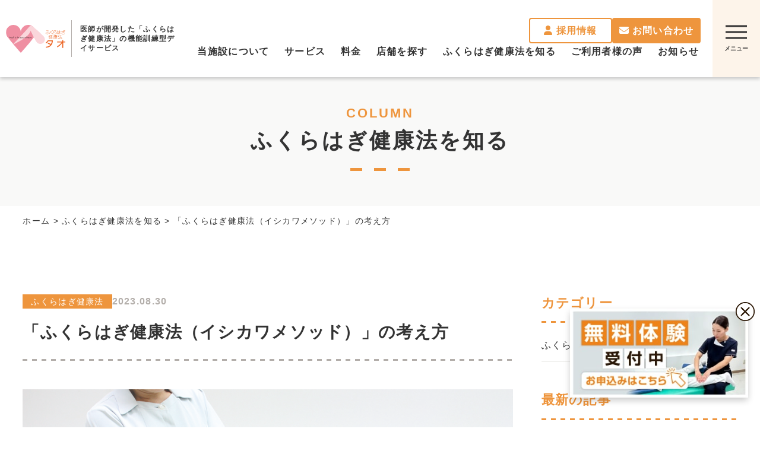

--- FILE ---
content_type: text/html; charset=UTF-8
request_url: https://fukurahagi-tao.com/column/1287/
body_size: 86233
content:
<!doctype html>
<html dir="ltr" lang="ja" prefix="og: https://ogp.me/ns#">
<head>

<meta charset="UTF-8">
<meta name="viewport" content="width=device-width, initial-scale=1">


	<!-- Google Tag Manager -->
	<script>(function(w,d,s,l,i){w[l]=w[l]||[];w[l].push({'gtm.start':
	new Date().getTime(),event:'gtm.js'});var f=d.getElementsByTagName(s)[0],
	j=d.createElement(s),dl=l!='dataLayer'?'&l='+l:'';j.async=true;j.src=
	'https://www.googletagmanager.com/gtm.js?id='+i+dl;f.parentNode.insertBefore(j,f);
	})(window,document,'script','dataLayer','GTM-TRD4D77');</script>
	<!-- End Google Tag Manager -->


<!-- ヒートマップ -->
<script type="text/javascript">
    (function(c,l,a,r,i,t,y){
        c[a]=c[a]||function(){(c[a].q=c[a].q||[]).push(arguments)};
        t=l.createElement(r);t.async=1;t.src="https://www.clarity.ms/tag/"+i;
        y=l.getElementsByTagName(r)[0];y.parentNode.insertBefore(t,y);
    })(window, document, "clarity", "script", "jsqardqs8t");
</script>

<title>「ふくらはぎ健康法（イシカワメソッド）」の考え方 | 大阪市東淀川区の機能訓練型デイサービス - ふくらはぎ健康法タオ</title>
	<style>img:is([sizes="auto" i], [sizes^="auto," i]) { contain-intrinsic-size: 3000px 1500px }</style>
	
		<!-- All in One SEO 4.9.0 - aioseo.com -->
	<meta name="description" content="転倒を予防し、自立に必要な太もも（大腿部）の筋力アップと、 股関節・ひざの関節の動き（可動域）を改善することを最優先で行うふくらはぎ健康法タオの「ふくらはぎ健康法（イシカワメソッド）」の考え方ページです。利用者様お一人ごとに合わせた無理のない機能改善メニューを提供させていただきます。" />
	<meta name="robots" content="max-image-preview:large" />
	<link rel="canonical" href="https://fukurahagi-tao.com/column/1287/" />
	<meta name="generator" content="All in One SEO (AIOSEO) 4.9.0" />
		<meta property="og:locale" content="ja_JP" />
		<meta property="og:site_name" content="大阪市東淀川区の機能訓練型デイサービス - ふくらはぎ健康法タオ |" />
		<meta property="og:type" content="article" />
		<meta property="og:title" content="「ふくらはぎ健康法（イシカワメソッド）」の考え方 | 大阪市東淀川区の機能訓練型デイサービス - ふくらはぎ健康法タオ" />
		<meta property="og:description" content="転倒を予防し、自立に必要な太もも（大腿部）の筋力アップと、 股関節・ひざの関節の動き（可動域）を改善することを最優先で行うふくらはぎ健康法タオの「ふくらはぎ健康法（イシカワメソッド）」の考え方ページです。利用者様お一人ごとに合わせた無理のない機能改善メニューを提供させていただきます。" />
		<meta property="og:url" content="https://fukurahagi-tao.com/column/1287/" />
		<meta property="og:image" content="https://fukurahagi-tao.com/wp/wp-content/uploads/2023/08/ogp.thumbnail.jpg" />
		<meta property="og:image:secure_url" content="https://fukurahagi-tao.com/wp/wp-content/uploads/2023/08/ogp.thumbnail.jpg" />
		<meta property="og:image:width" content="1200" />
		<meta property="og:image:height" content="630" />
		<meta property="article:published_time" content="2023-08-30T00:56:06+00:00" />
		<meta property="article:modified_time" content="2023-08-30T03:36:59+00:00" />
		<meta name="twitter:card" content="summary" />
		<meta name="twitter:title" content="「ふくらはぎ健康法（イシカワメソッド）」の考え方 | 大阪市東淀川区の機能訓練型デイサービス - ふくらはぎ健康法タオ" />
		<meta name="twitter:description" content="転倒を予防し、自立に必要な太もも（大腿部）の筋力アップと、 股関節・ひざの関節の動き（可動域）を改善することを最優先で行うふくらはぎ健康法タオの「ふくらはぎ健康法（イシカワメソッド）」の考え方ページです。利用者様お一人ごとに合わせた無理のない機能改善メニューを提供させていただきます。" />
		<meta name="twitter:image" content="https://fukurahagi-tao.com/wp/wp-content/uploads/2023/08/ogp.thumbnail.jpg" />
		<script type="application/ld+json" class="aioseo-schema">
			{"@context":"https:\/\/schema.org","@graph":[{"@type":"BreadcrumbList","@id":"https:\/\/fukurahagi-tao.com\/column\/1287\/#breadcrumblist","itemListElement":[{"@type":"ListItem","@id":"https:\/\/fukurahagi-tao.com#listItem","position":1,"name":"\u30db\u30fc\u30e0","item":"https:\/\/fukurahagi-tao.com","nextItem":{"@type":"ListItem","@id":"https:\/\/fukurahagi-tao.com\/column\/#listItem","name":"\u3075\u304f\u3089\u306f\u304e\u5065\u5eb7\u6cd5\u3092\u77e5\u308b"}},{"@type":"ListItem","@id":"https:\/\/fukurahagi-tao.com\/column\/#listItem","position":2,"name":"\u3075\u304f\u3089\u306f\u304e\u5065\u5eb7\u6cd5\u3092\u77e5\u308b","item":"https:\/\/fukurahagi-tao.com\/column\/","nextItem":{"@type":"ListItem","@id":"https:\/\/fukurahagi-tao.com\/tax_column\/c-fukuken\/#listItem","name":"\u3075\u304f\u3089\u306f\u304e\u5065\u5eb7\u6cd5"},"previousItem":{"@type":"ListItem","@id":"https:\/\/fukurahagi-tao.com#listItem","name":"\u30db\u30fc\u30e0"}},{"@type":"ListItem","@id":"https:\/\/fukurahagi-tao.com\/tax_column\/c-fukuken\/#listItem","position":3,"name":"\u3075\u304f\u3089\u306f\u304e\u5065\u5eb7\u6cd5","item":"https:\/\/fukurahagi-tao.com\/tax_column\/c-fukuken\/","nextItem":{"@type":"ListItem","@id":"https:\/\/fukurahagi-tao.com\/column\/1287\/#listItem","name":"\u300c\u3075\u304f\u3089\u306f\u304e\u5065\u5eb7\u6cd5\uff08\u30a4\u30b7\u30ab\u30ef\u30e1\u30bd\u30c3\u30c9\uff09\u300d\u306e\u8003\u3048\u65b9"},"previousItem":{"@type":"ListItem","@id":"https:\/\/fukurahagi-tao.com\/column\/#listItem","name":"\u3075\u304f\u3089\u306f\u304e\u5065\u5eb7\u6cd5\u3092\u77e5\u308b"}},{"@type":"ListItem","@id":"https:\/\/fukurahagi-tao.com\/column\/1287\/#listItem","position":4,"name":"\u300c\u3075\u304f\u3089\u306f\u304e\u5065\u5eb7\u6cd5\uff08\u30a4\u30b7\u30ab\u30ef\u30e1\u30bd\u30c3\u30c9\uff09\u300d\u306e\u8003\u3048\u65b9","previousItem":{"@type":"ListItem","@id":"https:\/\/fukurahagi-tao.com\/tax_column\/c-fukuken\/#listItem","name":"\u3075\u304f\u3089\u306f\u304e\u5065\u5eb7\u6cd5"}}]},{"@type":"Organization","@id":"https:\/\/fukurahagi-tao.com\/#organization","name":"\u682a\u5f0f\u4f1a\u793e\u30bf\u30aa","url":"https:\/\/fukurahagi-tao.com\/","telephone":"+81661607017"},{"@type":"WebPage","@id":"https:\/\/fukurahagi-tao.com\/column\/1287\/#webpage","url":"https:\/\/fukurahagi-tao.com\/column\/1287\/","name":"\u300c\u3075\u304f\u3089\u306f\u304e\u5065\u5eb7\u6cd5\uff08\u30a4\u30b7\u30ab\u30ef\u30e1\u30bd\u30c3\u30c9\uff09\u300d\u306e\u8003\u3048\u65b9 | \u5927\u962a\u5e02\u6771\u6dc0\u5ddd\u533a\u306e\u6a5f\u80fd\u8a13\u7df4\u578b\u30c7\u30a4\u30b5\u30fc\u30d3\u30b9 - \u3075\u304f\u3089\u306f\u304e\u5065\u5eb7\u6cd5\u30bf\u30aa","description":"\u8ee2\u5012\u3092\u4e88\u9632\u3057\u3001\u81ea\u7acb\u306b\u5fc5\u8981\u306a\u592a\u3082\u3082\uff08\u5927\u817f\u90e8\uff09\u306e\u7b4b\u529b\u30a2\u30c3\u30d7\u3068\u3001 \u80a1\u95a2\u7bc0\u30fb\u3072\u3056\u306e\u95a2\u7bc0\u306e\u52d5\u304d\uff08\u53ef\u52d5\u57df\uff09\u3092\u6539\u5584\u3059\u308b\u3053\u3068\u3092\u6700\u512a\u5148\u3067\u884c\u3046\u3075\u304f\u3089\u306f\u304e\u5065\u5eb7\u6cd5\u30bf\u30aa\u306e\u300c\u3075\u304f\u3089\u306f\u304e\u5065\u5eb7\u6cd5\uff08\u30a4\u30b7\u30ab\u30ef\u30e1\u30bd\u30c3\u30c9\uff09\u300d\u306e\u8003\u3048\u65b9\u30da\u30fc\u30b8\u3067\u3059\u3002\u5229\u7528\u8005\u69d8\u304a\u4e00\u4eba\u3054\u3068\u306b\u5408\u308f\u305b\u305f\u7121\u7406\u306e\u306a\u3044\u6a5f\u80fd\u6539\u5584\u30e1\u30cb\u30e5\u30fc\u3092\u63d0\u4f9b\u3055\u305b\u3066\u3044\u305f\u3060\u304d\u307e\u3059\u3002","inLanguage":"ja","isPartOf":{"@id":"https:\/\/fukurahagi-tao.com\/#website"},"breadcrumb":{"@id":"https:\/\/fukurahagi-tao.com\/column\/1287\/#breadcrumblist"},"image":{"@type":"ImageObject","url":"https:\/\/fukurahagi-tao.com\/wp\/wp-content\/uploads\/2023\/08\/i-img_03.jpg","@id":"https:\/\/fukurahagi-tao.com\/column\/1287\/#mainImage","width":1200,"height":630},"primaryImageOfPage":{"@id":"https:\/\/fukurahagi-tao.com\/column\/1287\/#mainImage"},"datePublished":"2023-08-30T09:56:06+09:00","dateModified":"2023-08-30T12:36:59+09:00"},{"@type":"WebSite","@id":"https:\/\/fukurahagi-tao.com\/#website","url":"https:\/\/fukurahagi-tao.com\/","name":"\u3075\u304f\u3089\u306f\u304e\u5065\u5eb7\u6cd5\u30bf\u30aa\uff5c\u5927\u962a\u5e02\u6771\u6dc0\u5ddd\u533a\u306e\u6a5f\u80fd\u8a13\u7df4\u578b\u30c7\u30a4\u30b5\u30fc\u30d3\u30b9","inLanguage":"ja","publisher":{"@id":"https:\/\/fukurahagi-tao.com\/#organization"}}]}
		</script>
		<!-- All in One SEO -->

<link rel='stylesheet' id='wp-block-library-css' href='https://fukurahagi-tao.com/wp/wp-includes/css/dist/block-library/style.min.css?ver=6.8.3' media='all' />
<style id='wp-block-library-inline-css'>
.vk-cols--reverse{flex-direction:row-reverse}.vk-cols--hasbtn{margin-bottom:0}.vk-cols--hasbtn>.row>.vk_gridColumn_item,.vk-cols--hasbtn>.wp-block-column{position:relative;padding-bottom:3em}.vk-cols--hasbtn>.row>.vk_gridColumn_item>.wp-block-buttons,.vk-cols--hasbtn>.row>.vk_gridColumn_item>.vk_button,.vk-cols--hasbtn>.wp-block-column>.wp-block-buttons,.vk-cols--hasbtn>.wp-block-column>.vk_button{position:absolute;bottom:0;width:100%}.vk-cols--fit.wp-block-columns{gap:0}.vk-cols--fit.wp-block-columns,.vk-cols--fit.wp-block-columns:not(.is-not-stacked-on-mobile){margin-top:0;margin-bottom:0;justify-content:space-between}.vk-cols--fit.wp-block-columns>.wp-block-column *:last-child,.vk-cols--fit.wp-block-columns:not(.is-not-stacked-on-mobile)>.wp-block-column *:last-child{margin-bottom:0}.vk-cols--fit.wp-block-columns>.wp-block-column>.wp-block-cover,.vk-cols--fit.wp-block-columns:not(.is-not-stacked-on-mobile)>.wp-block-column>.wp-block-cover{margin-top:0}.vk-cols--fit.wp-block-columns.has-background,.vk-cols--fit.wp-block-columns:not(.is-not-stacked-on-mobile).has-background{padding:0}@media(max-width: 599px){.vk-cols--fit.wp-block-columns:not(.has-background)>.wp-block-column:not(.has-background),.vk-cols--fit.wp-block-columns:not(.is-not-stacked-on-mobile):not(.has-background)>.wp-block-column:not(.has-background){padding-left:0 !important;padding-right:0 !important}}@media(min-width: 782px){.vk-cols--fit.wp-block-columns .block-editor-block-list__block.wp-block-column:not(:first-child),.vk-cols--fit.wp-block-columns>.wp-block-column:not(:first-child),.vk-cols--fit.wp-block-columns:not(.is-not-stacked-on-mobile) .block-editor-block-list__block.wp-block-column:not(:first-child),.vk-cols--fit.wp-block-columns:not(.is-not-stacked-on-mobile)>.wp-block-column:not(:first-child){margin-left:0}}@media(min-width: 600px)and (max-width: 781px){.vk-cols--fit.wp-block-columns .wp-block-column:nth-child(2n),.vk-cols--fit.wp-block-columns:not(.is-not-stacked-on-mobile) .wp-block-column:nth-child(2n){margin-left:0}.vk-cols--fit.wp-block-columns .wp-block-column:not(:only-child),.vk-cols--fit.wp-block-columns:not(.is-not-stacked-on-mobile) .wp-block-column:not(:only-child){flex-basis:50% !important}}.vk-cols--fit--gap1.wp-block-columns{gap:1px}@media(min-width: 600px)and (max-width: 781px){.vk-cols--fit--gap1.wp-block-columns .wp-block-column:not(:only-child){flex-basis:calc(50% - 1px) !important}}.vk-cols--fit.vk-cols--grid>.block-editor-block-list__block,.vk-cols--fit.vk-cols--grid>.wp-block-column,.vk-cols--fit.vk-cols--grid:not(.is-not-stacked-on-mobile)>.block-editor-block-list__block,.vk-cols--fit.vk-cols--grid:not(.is-not-stacked-on-mobile)>.wp-block-column{flex-basis:50%;box-sizing:border-box}@media(max-width: 599px){.vk-cols--fit.vk-cols--grid.vk-cols--grid--alignfull>.wp-block-column:nth-child(2)>.wp-block-cover,.vk-cols--fit.vk-cols--grid.vk-cols--grid--alignfull>.wp-block-column:nth-child(2)>.vk_outer,.vk-cols--fit.vk-cols--grid:not(.is-not-stacked-on-mobile).vk-cols--grid--alignfull>.wp-block-column:nth-child(2)>.wp-block-cover,.vk-cols--fit.vk-cols--grid:not(.is-not-stacked-on-mobile).vk-cols--grid--alignfull>.wp-block-column:nth-child(2)>.vk_outer{width:100vw;margin-right:calc((100% - 100vw)/2);margin-left:calc((100% - 100vw)/2)}}@media(min-width: 600px){.vk-cols--fit.vk-cols--grid.vk-cols--grid--alignfull>.wp-block-column:nth-child(2)>.wp-block-cover,.vk-cols--fit.vk-cols--grid.vk-cols--grid--alignfull>.wp-block-column:nth-child(2)>.vk_outer,.vk-cols--fit.vk-cols--grid:not(.is-not-stacked-on-mobile).vk-cols--grid--alignfull>.wp-block-column:nth-child(2)>.wp-block-cover,.vk-cols--fit.vk-cols--grid:not(.is-not-stacked-on-mobile).vk-cols--grid--alignfull>.wp-block-column:nth-child(2)>.vk_outer{margin-right:calc(100% - 50vw);width:50vw}}@media(min-width: 600px){.vk-cols--fit.vk-cols--grid.vk-cols--grid--alignfull.vk-cols--reverse>.wp-block-column,.vk-cols--fit.vk-cols--grid:not(.is-not-stacked-on-mobile).vk-cols--grid--alignfull.vk-cols--reverse>.wp-block-column{margin-left:0;margin-right:0}.vk-cols--fit.vk-cols--grid.vk-cols--grid--alignfull.vk-cols--reverse>.wp-block-column:nth-child(2)>.wp-block-cover,.vk-cols--fit.vk-cols--grid.vk-cols--grid--alignfull.vk-cols--reverse>.wp-block-column:nth-child(2)>.vk_outer,.vk-cols--fit.vk-cols--grid:not(.is-not-stacked-on-mobile).vk-cols--grid--alignfull.vk-cols--reverse>.wp-block-column:nth-child(2)>.wp-block-cover,.vk-cols--fit.vk-cols--grid:not(.is-not-stacked-on-mobile).vk-cols--grid--alignfull.vk-cols--reverse>.wp-block-column:nth-child(2)>.vk_outer{margin-left:calc(100% - 50vw)}}.vk-cols--menu h2,.vk-cols--menu h3,.vk-cols--menu h4,.vk-cols--menu h5{margin-bottom:.2em;text-shadow:#000 0 0 10px}.vk-cols--menu h2:first-child,.vk-cols--menu h3:first-child,.vk-cols--menu h4:first-child,.vk-cols--menu h5:first-child{margin-top:0}.vk-cols--menu p{margin-bottom:1rem;text-shadow:#000 0 0 10px}.vk-cols--menu .wp-block-cover__inner-container:last-child{margin-bottom:0}.vk-cols--fitbnrs .wp-block-column .wp-block-cover:hover img{filter:unset}.vk-cols--fitbnrs .wp-block-column .wp-block-cover:hover{background-color:unset}.vk-cols--fitbnrs .wp-block-column .wp-block-cover:hover .wp-block-cover__image-background{filter:unset !important}.vk-cols--fitbnrs .wp-block-cover .wp-block-cover__inner-container{position:absolute;height:100%;width:100%}.vk-cols--fitbnrs .vk_button{height:100%;margin:0}.vk-cols--fitbnrs .vk_button .vk_button_btn,.vk-cols--fitbnrs .vk_button .btn{height:100%;width:100%;border:none;box-shadow:none;background-color:unset !important;transition:unset}.vk-cols--fitbnrs .vk_button .vk_button_btn:hover,.vk-cols--fitbnrs .vk_button .btn:hover{transition:unset}.vk-cols--fitbnrs .vk_button .vk_button_btn:after,.vk-cols--fitbnrs .vk_button .btn:after{border:none}.vk-cols--fitbnrs .vk_button .vk_button_link_txt{width:100%;position:absolute;top:50%;left:50%;transform:translateY(-50%) translateX(-50%);font-size:2rem;text-shadow:#000 0 0 10px}.vk-cols--fitbnrs .vk_button .vk_button_link_subCaption{width:100%;position:absolute;top:calc(50% + 2.2em);left:50%;transform:translateY(-50%) translateX(-50%);text-shadow:#000 0 0 10px}@media(min-width: 992px){.vk-cols--media.wp-block-columns{gap:3rem}}.vk-fit-map figure{margin-bottom:0}.vk-fit-map iframe{position:relative;margin-bottom:0;display:block;max-height:400px;width:100vw}.vk-fit-map:is(.alignfull,.alignwide) div{max-width:100%}.vk-table--th--width25 :where(tr>*:first-child){width:25%}.vk-table--th--width30 :where(tr>*:first-child){width:30%}.vk-table--th--width35 :where(tr>*:first-child){width:35%}.vk-table--th--width40 :where(tr>*:first-child){width:40%}.vk-table--th--bg-bright :where(tr>*:first-child){background-color:var(--wp--preset--color--bg-secondary, rgba(0, 0, 0, 0.05))}@media(max-width: 599px){.vk-table--mobile-block :is(th,td){width:100%;display:block}.vk-table--mobile-block.wp-block-table table :is(th,td){border-top:none}}.vk-table--width--th25 :where(tr>*:first-child){width:25%}.vk-table--width--th30 :where(tr>*:first-child){width:30%}.vk-table--width--th35 :where(tr>*:first-child){width:35%}.vk-table--width--th40 :where(tr>*:first-child){width:40%}.no-margin{margin:0}@media(max-width: 599px){.wp-block-image.vk-aligncenter--mobile>.alignright{float:none;margin-left:auto;margin-right:auto}.vk-no-padding-horizontal--mobile{padding-left:0 !important;padding-right:0 !important}}
</style>
<link rel='stylesheet' id='aioseo/css/src/vue/standalone/blocks/table-of-contents/global.scss-css' href='https://fukurahagi-tao.com/wp/wp-content/plugins/all-in-one-seo-pack/dist/Lite/assets/css/table-of-contents/global.e90f6d47.css?ver=4.9.0' media='all' />
<style id='filebird-block-filebird-gallery-style-inline-css'>
ul.filebird-block-filebird-gallery{margin:auto!important;padding:0!important;width:100%}ul.filebird-block-filebird-gallery.layout-grid{display:grid;grid-gap:20px;align-items:stretch;grid-template-columns:repeat(var(--columns),1fr);justify-items:stretch}ul.filebird-block-filebird-gallery.layout-grid li img{border:1px solid #ccc;box-shadow:2px 2px 6px 0 rgba(0,0,0,.3);height:100%;max-width:100%;-o-object-fit:cover;object-fit:cover;width:100%}ul.filebird-block-filebird-gallery.layout-masonry{-moz-column-count:var(--columns);-moz-column-gap:var(--space);column-gap:var(--space);-moz-column-width:var(--min-width);columns:var(--min-width) var(--columns);display:block;overflow:auto}ul.filebird-block-filebird-gallery.layout-masonry li{margin-bottom:var(--space)}ul.filebird-block-filebird-gallery li{list-style:none}ul.filebird-block-filebird-gallery li figure{height:100%;margin:0;padding:0;position:relative;width:100%}ul.filebird-block-filebird-gallery li figure figcaption{background:linear-gradient(0deg,rgba(0,0,0,.7),rgba(0,0,0,.3) 70%,transparent);bottom:0;box-sizing:border-box;color:#fff;font-size:.8em;margin:0;max-height:100%;overflow:auto;padding:3em .77em .7em;position:absolute;text-align:center;width:100%;z-index:2}ul.filebird-block-filebird-gallery li figure figcaption a{color:inherit}

</style>
<style id='global-styles-inline-css'>
:root{--wp--preset--aspect-ratio--square: 1;--wp--preset--aspect-ratio--4-3: 4/3;--wp--preset--aspect-ratio--3-4: 3/4;--wp--preset--aspect-ratio--3-2: 3/2;--wp--preset--aspect-ratio--2-3: 2/3;--wp--preset--aspect-ratio--16-9: 16/9;--wp--preset--aspect-ratio--9-16: 9/16;--wp--preset--color--black: #000000;--wp--preset--color--cyan-bluish-gray: #abb8c3;--wp--preset--color--white: #ffffff;--wp--preset--color--pale-pink: #f78da7;--wp--preset--color--vivid-red: #cf2e2e;--wp--preset--color--luminous-vivid-orange: #ff6900;--wp--preset--color--luminous-vivid-amber: #fcb900;--wp--preset--color--light-green-cyan: #7bdcb5;--wp--preset--color--vivid-green-cyan: #00d084;--wp--preset--color--pale-cyan-blue: #8ed1fc;--wp--preset--color--vivid-cyan-blue: #0693e3;--wp--preset--color--vivid-purple: #9b51e0;--wp--preset--color--cl-main: var(--cl-main);--wp--preset--color--cl-l-main: var(--cl-l-main);--wp--preset--color--cl-base-01: var(--cl-base);--wp--preset--color--cl-accent-01: var(--cl-accent);--wp--preset--color--cl-accent-02: var(--cl-accent02);--wp--preset--color--cl-d-gray: var(--d-gray);--wp--preset--color--cl-gray: var(--gray);--wp--preset--color--cl-l-gray: var(--l-gray);--wp--preset--gradient--vivid-cyan-blue-to-vivid-purple: linear-gradient(135deg,rgba(6,147,227,1) 0%,rgb(155,81,224) 100%);--wp--preset--gradient--light-green-cyan-to-vivid-green-cyan: linear-gradient(135deg,rgb(122,220,180) 0%,rgb(0,208,130) 100%);--wp--preset--gradient--luminous-vivid-amber-to-luminous-vivid-orange: linear-gradient(135deg,rgba(252,185,0,1) 0%,rgba(255,105,0,1) 100%);--wp--preset--gradient--luminous-vivid-orange-to-vivid-red: linear-gradient(135deg,rgba(255,105,0,1) 0%,rgb(207,46,46) 100%);--wp--preset--gradient--very-light-gray-to-cyan-bluish-gray: linear-gradient(135deg,rgb(238,238,238) 0%,rgb(169,184,195) 100%);--wp--preset--gradient--cool-to-warm-spectrum: linear-gradient(135deg,rgb(74,234,220) 0%,rgb(151,120,209) 20%,rgb(207,42,186) 40%,rgb(238,44,130) 60%,rgb(251,105,98) 80%,rgb(254,248,76) 100%);--wp--preset--gradient--blush-light-purple: linear-gradient(135deg,rgb(255,206,236) 0%,rgb(152,150,240) 100%);--wp--preset--gradient--blush-bordeaux: linear-gradient(135deg,rgb(254,205,165) 0%,rgb(254,45,45) 50%,rgb(107,0,62) 100%);--wp--preset--gradient--luminous-dusk: linear-gradient(135deg,rgb(255,203,112) 0%,rgb(199,81,192) 50%,rgb(65,88,208) 100%);--wp--preset--gradient--pale-ocean: linear-gradient(135deg,rgb(255,245,203) 0%,rgb(182,227,212) 50%,rgb(51,167,181) 100%);--wp--preset--gradient--electric-grass: linear-gradient(135deg,rgb(202,248,128) 0%,rgb(113,206,126) 100%);--wp--preset--gradient--midnight: linear-gradient(135deg,rgb(2,3,129) 0%,rgb(40,116,252) 100%);--wp--preset--font-size--small: 13px;--wp--preset--font-size--medium: 20px;--wp--preset--font-size--large: 36px;--wp--preset--font-size--x-large: 42px;--wp--preset--font-size--fs-notes: var(--fs-notes);--wp--preset--font-size--fs-default: var(--fs-default);--wp--preset--font-size--fs-lead: var(--fs-lead);--wp--preset--font-size--fs-ttl-xs: var(--fs-ttl-xs);--wp--preset--font-size--fs-ttl-s: var(--fs-ttl-s);--wp--preset--font-size--fs-ttl-m: var(--fs-ttl-m);--wp--preset--font-size--fs-ttl-l: var(--fs-ttl-l);--wp--preset--font-size--fs-ttl-ll: var(--fs-ttl-ll);--wp--preset--spacing--20: 0.44rem;--wp--preset--spacing--30: 0.67rem;--wp--preset--spacing--40: 1rem;--wp--preset--spacing--50: 1.5rem;--wp--preset--spacing--60: 2.25rem;--wp--preset--spacing--70: 3.38rem;--wp--preset--spacing--80: 5.06rem;--wp--preset--spacing--space-xs: .5em;--wp--preset--spacing--space-ss: 1em;--wp--preset--spacing--space-sl: 1.5em;--wp--preset--spacing--space-ms: 2em;--wp--preset--spacing--space-ml: 2.5em;--wp--preset--spacing--space-ls: 3em;--wp--preset--spacing--space-ll: 3.5em;--wp--preset--shadow--natural: 6px 6px 9px rgba(0, 0, 0, 0.2);--wp--preset--shadow--deep: 12px 12px 50px rgba(0, 0, 0, 0.4);--wp--preset--shadow--sharp: 6px 6px 0px rgba(0, 0, 0, 0.2);--wp--preset--shadow--outlined: 6px 6px 0px -3px rgba(255, 255, 255, 1), 6px 6px rgba(0, 0, 0, 1);--wp--preset--shadow--crisp: 6px 6px 0px rgba(0, 0, 0, 1);}:where(body) { margin: 0; }.wp-site-blocks > .alignleft { float: left; margin-right: 2em; }.wp-site-blocks > .alignright { float: right; margin-left: 2em; }.wp-site-blocks > .aligncenter { justify-content: center; margin-left: auto; margin-right: auto; }:where(.is-layout-flex){gap: 0.5em;}:where(.is-layout-grid){gap: 0.5em;}.is-layout-flow > .alignleft{float: left;margin-inline-start: 0;margin-inline-end: 2em;}.is-layout-flow > .alignright{float: right;margin-inline-start: 2em;margin-inline-end: 0;}.is-layout-flow > .aligncenter{margin-left: auto !important;margin-right: auto !important;}.is-layout-constrained > .alignleft{float: left;margin-inline-start: 0;margin-inline-end: 2em;}.is-layout-constrained > .alignright{float: right;margin-inline-start: 2em;margin-inline-end: 0;}.is-layout-constrained > .aligncenter{margin-left: auto !important;margin-right: auto !important;}.is-layout-constrained > :where(:not(.alignleft):not(.alignright):not(.alignfull)){margin-left: auto !important;margin-right: auto !important;}body .is-layout-flex{display: flex;}.is-layout-flex{flex-wrap: wrap;align-items: center;}.is-layout-flex > :is(*, div){margin: 0;}body .is-layout-grid{display: grid;}.is-layout-grid > :is(*, div){margin: 0;}body{padding-top: 0px;padding-right: 0px;padding-bottom: 0px;padding-left: 0px;}a:where(:not(.wp-element-button)){text-decoration: underline;}:root :where(.wp-element-button, .wp-block-button__link){background-color: #32373c;border-width: 0;color: #fff;font-family: inherit;font-size: inherit;line-height: inherit;padding: calc(0.667em + 2px) calc(1.333em + 2px);text-decoration: none;}.has-black-color{color: var(--wp--preset--color--black) !important;}.has-cyan-bluish-gray-color{color: var(--wp--preset--color--cyan-bluish-gray) !important;}.has-white-color{color: var(--wp--preset--color--white) !important;}.has-pale-pink-color{color: var(--wp--preset--color--pale-pink) !important;}.has-vivid-red-color{color: var(--wp--preset--color--vivid-red) !important;}.has-luminous-vivid-orange-color{color: var(--wp--preset--color--luminous-vivid-orange) !important;}.has-luminous-vivid-amber-color{color: var(--wp--preset--color--luminous-vivid-amber) !important;}.has-light-green-cyan-color{color: var(--wp--preset--color--light-green-cyan) !important;}.has-vivid-green-cyan-color{color: var(--wp--preset--color--vivid-green-cyan) !important;}.has-pale-cyan-blue-color{color: var(--wp--preset--color--pale-cyan-blue) !important;}.has-vivid-cyan-blue-color{color: var(--wp--preset--color--vivid-cyan-blue) !important;}.has-vivid-purple-color{color: var(--wp--preset--color--vivid-purple) !important;}.has-cl-main-color{color: var(--wp--preset--color--cl-main) !important;}.has-cl-l-main-color{color: var(--wp--preset--color--cl-l-main) !important;}.has-cl-base-01-color{color: var(--wp--preset--color--cl-base-01) !important;}.has-cl-accent-01-color{color: var(--wp--preset--color--cl-accent-01) !important;}.has-cl-accent-02-color{color: var(--wp--preset--color--cl-accent-02) !important;}.has-cl-d-gray-color{color: var(--wp--preset--color--cl-d-gray) !important;}.has-cl-gray-color{color: var(--wp--preset--color--cl-gray) !important;}.has-cl-l-gray-color{color: var(--wp--preset--color--cl-l-gray) !important;}.has-black-background-color{background-color: var(--wp--preset--color--black) !important;}.has-cyan-bluish-gray-background-color{background-color: var(--wp--preset--color--cyan-bluish-gray) !important;}.has-white-background-color{background-color: var(--wp--preset--color--white) !important;}.has-pale-pink-background-color{background-color: var(--wp--preset--color--pale-pink) !important;}.has-vivid-red-background-color{background-color: var(--wp--preset--color--vivid-red) !important;}.has-luminous-vivid-orange-background-color{background-color: var(--wp--preset--color--luminous-vivid-orange) !important;}.has-luminous-vivid-amber-background-color{background-color: var(--wp--preset--color--luminous-vivid-amber) !important;}.has-light-green-cyan-background-color{background-color: var(--wp--preset--color--light-green-cyan) !important;}.has-vivid-green-cyan-background-color{background-color: var(--wp--preset--color--vivid-green-cyan) !important;}.has-pale-cyan-blue-background-color{background-color: var(--wp--preset--color--pale-cyan-blue) !important;}.has-vivid-cyan-blue-background-color{background-color: var(--wp--preset--color--vivid-cyan-blue) !important;}.has-vivid-purple-background-color{background-color: var(--wp--preset--color--vivid-purple) !important;}.has-cl-main-background-color{background-color: var(--wp--preset--color--cl-main) !important;}.has-cl-l-main-background-color{background-color: var(--wp--preset--color--cl-l-main) !important;}.has-cl-base-01-background-color{background-color: var(--wp--preset--color--cl-base-01) !important;}.has-cl-accent-01-background-color{background-color: var(--wp--preset--color--cl-accent-01) !important;}.has-cl-accent-02-background-color{background-color: var(--wp--preset--color--cl-accent-02) !important;}.has-cl-d-gray-background-color{background-color: var(--wp--preset--color--cl-d-gray) !important;}.has-cl-gray-background-color{background-color: var(--wp--preset--color--cl-gray) !important;}.has-cl-l-gray-background-color{background-color: var(--wp--preset--color--cl-l-gray) !important;}.has-black-border-color{border-color: var(--wp--preset--color--black) !important;}.has-cyan-bluish-gray-border-color{border-color: var(--wp--preset--color--cyan-bluish-gray) !important;}.has-white-border-color{border-color: var(--wp--preset--color--white) !important;}.has-pale-pink-border-color{border-color: var(--wp--preset--color--pale-pink) !important;}.has-vivid-red-border-color{border-color: var(--wp--preset--color--vivid-red) !important;}.has-luminous-vivid-orange-border-color{border-color: var(--wp--preset--color--luminous-vivid-orange) !important;}.has-luminous-vivid-amber-border-color{border-color: var(--wp--preset--color--luminous-vivid-amber) !important;}.has-light-green-cyan-border-color{border-color: var(--wp--preset--color--light-green-cyan) !important;}.has-vivid-green-cyan-border-color{border-color: var(--wp--preset--color--vivid-green-cyan) !important;}.has-pale-cyan-blue-border-color{border-color: var(--wp--preset--color--pale-cyan-blue) !important;}.has-vivid-cyan-blue-border-color{border-color: var(--wp--preset--color--vivid-cyan-blue) !important;}.has-vivid-purple-border-color{border-color: var(--wp--preset--color--vivid-purple) !important;}.has-cl-main-border-color{border-color: var(--wp--preset--color--cl-main) !important;}.has-cl-l-main-border-color{border-color: var(--wp--preset--color--cl-l-main) !important;}.has-cl-base-01-border-color{border-color: var(--wp--preset--color--cl-base-01) !important;}.has-cl-accent-01-border-color{border-color: var(--wp--preset--color--cl-accent-01) !important;}.has-cl-accent-02-border-color{border-color: var(--wp--preset--color--cl-accent-02) !important;}.has-cl-d-gray-border-color{border-color: var(--wp--preset--color--cl-d-gray) !important;}.has-cl-gray-border-color{border-color: var(--wp--preset--color--cl-gray) !important;}.has-cl-l-gray-border-color{border-color: var(--wp--preset--color--cl-l-gray) !important;}.has-vivid-cyan-blue-to-vivid-purple-gradient-background{background: var(--wp--preset--gradient--vivid-cyan-blue-to-vivid-purple) !important;}.has-light-green-cyan-to-vivid-green-cyan-gradient-background{background: var(--wp--preset--gradient--light-green-cyan-to-vivid-green-cyan) !important;}.has-luminous-vivid-amber-to-luminous-vivid-orange-gradient-background{background: var(--wp--preset--gradient--luminous-vivid-amber-to-luminous-vivid-orange) !important;}.has-luminous-vivid-orange-to-vivid-red-gradient-background{background: var(--wp--preset--gradient--luminous-vivid-orange-to-vivid-red) !important;}.has-very-light-gray-to-cyan-bluish-gray-gradient-background{background: var(--wp--preset--gradient--very-light-gray-to-cyan-bluish-gray) !important;}.has-cool-to-warm-spectrum-gradient-background{background: var(--wp--preset--gradient--cool-to-warm-spectrum) !important;}.has-blush-light-purple-gradient-background{background: var(--wp--preset--gradient--blush-light-purple) !important;}.has-blush-bordeaux-gradient-background{background: var(--wp--preset--gradient--blush-bordeaux) !important;}.has-luminous-dusk-gradient-background{background: var(--wp--preset--gradient--luminous-dusk) !important;}.has-pale-ocean-gradient-background{background: var(--wp--preset--gradient--pale-ocean) !important;}.has-electric-grass-gradient-background{background: var(--wp--preset--gradient--electric-grass) !important;}.has-midnight-gradient-background{background: var(--wp--preset--gradient--midnight) !important;}.has-small-font-size{font-size: var(--wp--preset--font-size--small) !important;}.has-medium-font-size{font-size: var(--wp--preset--font-size--medium) !important;}.has-large-font-size{font-size: var(--wp--preset--font-size--large) !important;}.has-x-large-font-size{font-size: var(--wp--preset--font-size--x-large) !important;}.has-fs-notes-font-size{font-size: var(--wp--preset--font-size--fs-notes) !important;}.has-fs-default-font-size{font-size: var(--wp--preset--font-size--fs-default) !important;}.has-fs-lead-font-size{font-size: var(--wp--preset--font-size--fs-lead) !important;}.has-fs-ttl-xs-font-size{font-size: var(--wp--preset--font-size--fs-ttl-xs) !important;}.has-fs-ttl-s-font-size{font-size: var(--wp--preset--font-size--fs-ttl-s) !important;}.has-fs-ttl-m-font-size{font-size: var(--wp--preset--font-size--fs-ttl-m) !important;}.has-fs-ttl-l-font-size{font-size: var(--wp--preset--font-size--fs-ttl-l) !important;}.has-fs-ttl-ll-font-size{font-size: var(--wp--preset--font-size--fs-ttl-ll) !important;}
:where(.wp-block-post-template.is-layout-flex){gap: 1.25em;}:where(.wp-block-post-template.is-layout-grid){gap: 1.25em;}
:where(.wp-block-columns.is-layout-flex){gap: 2em;}:where(.wp-block-columns.is-layout-grid){gap: 2em;}
:root :where(.wp-block-pullquote){font-size: 1.5em;line-height: 1.6;}
</style>
<link rel='stylesheet' id='template-style-css' href='https://fukurahagi-tao.com/wp/wp-content/themes/fukurahagitao2023/style.css?ver=2.0.0' media='all' />
<link rel='stylesheet' id='reset-css' href='https://fukurahagi-tao.com/wp/wp-content/themes/fukurahagitao2023/css/reset.css?ver=6.8.3' media='all' />
<link rel='stylesheet' id='fontawesome-css' href='https://fukurahagi-tao.com/wp/wp-content/themes/fukurahagitao2023/css/all.min.css?ver=6.8.3' media='all' />
<link rel='stylesheet' id='lity-css' href='https://fukurahagi-tao.com/wp/wp-content/themes/fukurahagitao2023/css/lity.min.css?ver=6.8.3' media='all' />
<link rel='stylesheet' id='slick-css' href='//cdn.jsdelivr.net/npm/slick-carousel@1.8.1/slick/slick.css?ver=6.8.3' media='all' />
<link rel='stylesheet' id='base-css' href='https://fukurahagi-tao.com/wp/wp-content/themes/fukurahagitao2023/css/base.css?ver=6.8.3' media='all' />
<link rel='stylesheet' id='style-css' href='https://fukurahagi-tao.com/wp/wp-content/themes/fukurahagitao2023/css/style.css?ver=6.8.3' media='all' />
<link rel='stylesheet' id='wp-pagenavi-css' href='https://fukurahagi-tao.com/wp/wp-content/plugins/wp-pagenavi/pagenavi-css.css?ver=2.70' media='all' />
<link rel="https://api.w.org/" href="https://fukurahagi-tao.com/wp-json/" /><link rel="alternate" title="JSON" type="application/json" href="https://fukurahagi-tao.com/wp-json/wp/v2/column/1287" /><link rel="alternate" title="oEmbed (JSON)" type="application/json+oembed" href="https://fukurahagi-tao.com/wp-json/oembed/1.0/embed?url=https%3A%2F%2Ffukurahagi-tao.com%2Fcolumn%2F1287%2F" />
<link rel="alternate" title="oEmbed (XML)" type="text/xml+oembed" href="https://fukurahagi-tao.com/wp-json/oembed/1.0/embed?url=https%3A%2F%2Ffukurahagi-tao.com%2Fcolumn%2F1287%2F&#038;format=xml" />
<link rel="icon" href="https://fukurahagi-tao.com/wp/wp-content/uploads/2023/08/cropped-favicon-32x32.jpg" sizes="32x32" />
<link rel="icon" href="https://fukurahagi-tao.com/wp/wp-content/uploads/2023/08/cropped-favicon-192x192.jpg" sizes="192x192" />
<link rel="apple-touch-icon" href="https://fukurahagi-tao.com/wp/wp-content/uploads/2023/08/cropped-favicon-180x180.jpg" />
<meta name="msapplication-TileImage" content="https://fukurahagi-tao.com/wp/wp-content/uploads/2023/08/cropped-favicon-270x270.jpg" />


</head>

<body id="pagetop" class="wp-singular column-template-default single single-column postid-1287 wp-theme-fukurahagitao2023">

	<!-- Google Tag Manager (noscript) -->
	<noscript><iframe src="https://www.googletagmanager.com/ns.html?id=GTM-TRD4D77"
	height="0" width="0" style="display:none;visibility:hidden"></iframe></noscript>
	<!-- End Google Tag Manager (noscript) -->


<!-- header -->
<header id="header" class="header">
	<div class="header-left flex-center">
		<h1 class="header-logo"><a href="https://fukurahagi-tao.com/">ふくらはぎ健康法タオ</a></h1>
		<p class="font-bold">医師が開発した「ふくらはぎ健康法」の<br>機能訓練型デイサービス</p>
	</div>
	<div class="header-right">
	   <div class="header-right-2row d-sp">
	        <ul class="btn-cta-wrap flex-nowrap flex-flexend flex-v-center header-right-link-sp">
						<li>
							<a href="https://www.tao-co.jp/recruit/" class="btn btn-nav-01" target="_blank"><i class="fa-solid fa-user"></i>採用情報</a>
						</li>
						<li>
							<a href="https://fukurahagi-tao.com/store" class="btn btn-nav-01"><i class="fa-solid fa-envelope"></i>店舗を探す</a>
						</li>
			</ul>
	    </div>
		<div class="header-right-2row d-pc">
			<div class="row-item">
				<div class="header-right-link">
					<ul class="btn-cta-wrap flex-nowrap flex-flexend flex-v-center">
						<li>
							<a href="https://www.tao-co.jp/recruit/" class="btn btn-nav-01" target="_blank"><i class="fa-solid fa-user"></i>採用情報</a>
						</li>
						<li>
							<a href="https://fukurahagi-tao.com/store/#store" class="btn btn-nav-02"><i class="fa-solid fa-envelope"></i>お問い合わせ</a>
						</li>
											</ul>
				</div>
			</div>
			<div class="row-item">
				<nav id="nav-global" class="nav-global-wrap">
					<ul class="nav-global-list">
						<li><a href="https://fukurahagi-tao.com/#se-01"><span>当施設について</span></a></li>
						<li><a href="https://fukurahagi-tao.com/service/"><span>サービス</span></a></li>
						<li><a href="https://fukurahagi-tao.com/price/"><span>料金</span></a></li>
						<li><a href="https://fukurahagi-tao.com/store/"><span>店舗を探す</span></a></li>
						<li><a href="https://fukurahagi-tao.com/column/"><span>ふくらはぎ健康法を知る</span></a></li>
						<li><a href="https://fukurahagi-tao.com/voice/"><span>ご利用者様の声</span></a></li>
						<li><a href="https://fukurahagi-tao.com/news/"><span>お知らせ</span></a></li>
					</ul>
				</nav>
			</div>
		</div>
	</div>
	<div class="btn-hamburger btn-hamburger-sitemap d-pc"><button type="button" aria-label="サイトマップを開く"><span></span></button></div>
	<div class="btn-hamburger btn-hamburger-mobile d-tb"><button type="button" aria-label="メニューを開く"><span></span></button></div>
</header>

<!-- mobile nav -->
<nav id="nav-mobile" class="nav-mobile d-tb">
	<div class="nav-mobile-header">
		<div class="btn-hamburger btn-hamburger-mobile"><button type="button" aria-label="メニューを閉じる"><span></span></button></div>
	</div>
	<div class="nav-mobile-cta">
		<div class="b-wrapper-reading">
			<ul class="btn-cta-wrap flex-nowrap">
				<li>
					<a href="https://www.tao-co.jp/recruit/" class="btn btn-nav-01"><i class="fa-solid fa-user" target="_blank"></i>採用情報</a>
				</li>
				<li>
					<a href="https://fukurahagi-tao.com/store/#store" class="btn btn-nav-02"><i class="fa-solid fa-envelope"></i>お問い合わせ</a>
				</li>
			</ul>
		</div>
	</div>
	<div class="nav-mobile-inner">
		<div class="b-wrapper-reading">
			<ul class="nav-mobile-list">
				<li><a href="https://fukurahagi-tao.com/">ホーム</a></li>
				<li>
					<a href="https://fukurahagi-tao.com/#se-01">当施設について</a>
				</li>
				<li>
					<a href="https://fukurahagi-tao.com/price/">料金</a>
				</li>
				<li class="dropdown">
										<a href="https://fukurahagi-tao.com/service/">サービス</a>
					<button class="btn-dropdown"></button>
					<ul class="dropdown-menu">
						<li class="page_item page-item-583"><a href="https://fukurahagi-tao.com/service/tourmaline/">トルマリン温熱療法</a></li>
<li class="page_item page-item-574"><a href="https://fukurahagi-tao.com/service/fukucare/">ふくらはぎケア</a></li>
<li class="page_item page-item-579"><a href="https://fukurahagi-tao.com/service/kobetsu/">個別の機能訓練</a></li>
					</ul>
				</li>
				<li><a href="https://fukurahagi-tao.com/column/">ふくらはぎ健康法を知る</a></li>
				
				<li><a href="https://fukurahagi-tao.com/voice/">ご利用者様の声</a></li>
				<li><a href="https://fukurahagi-tao.com/news/">お知らせ</a></li>
				<li><a href="https://fukurahagi-tao.com/faq/">よくあるご質問</a></li>
				<li><a href="https://fukurahagi-tao.com/media/">メディア掲載</a></li>
				<li><a href="https://fukurahagi-tao.com/document/">運営推進会議議事録</a></li>
				<li><a href="https://fukurahagi-tao.com/store/">店舗を探す</a></li>
				<li class="dropdown"><a href="https://fukurahagi-tao.com/store/#s-direct">ふくらはぎ健康法タオ 直営店舗</a>
					<button class="btn-dropdown"></button>
										<ul class="dropdown-menu">
												<li><a href="https://fukurahagi-tao.com/store/511/">下新庄店</a></li>
												<li><a href="https://fukurahagi-tao.com/store/1161/">上新庄店</a></li>
												<li><a href="https://fukurahagi-tao.com/store/1182/">相川店</a></li>
												<li><a href="https://fukurahagi-tao.com/store/1403/">吹田店</a></li>
												<li><a href="https://fukurahagi-tao.com/store/1368/">福島店</a></li>
												<li><a href="https://fukurahagi-tao.com/store/1184/">梅香店</a></li>
											</ul>
									</li>
				<li class="dropdown"><a href="">ふくらはぎケア導入店舗（ライセンス店舗）</a>
					<button class="btn-dropdown"></button>
										<ul class="dropdown-menu">
												<li><a href="https://fukurahagi-tao.com/store/542/">豊川店(愛知県豊川市)</a></li>
												<li><a href="https://fukurahagi-tao.com/store/1163/">タシマデイサービス（広島県尾道市）</a></li>
												<li><a href="https://fukurahagi-tao.com/store/1164/">デイサービスセンターみねのさと（兵庫県神戸市）</a></li>
												<li><a href="https://fukurahagi-tao.com/store/1165/">ひばり整骨院（東京都杉並区）</a></li>
												<li><a href="https://fukurahagi-tao.com/store/1166/">トライ葛西店（東京都江戸川区）</a></li>
												<li><a href="https://fukurahagi-tao.com/store/1167/">トライ南砂店（東京都江東区）</a></li>
												<li><a href="https://fukurahagi-tao.com/store/1168/">トライ行徳店（千葉県市川市）</a></li>
											</ul>
									</li>

			</ul>
		</div>
	</div>
</nav>

<div id="sitemap" class="sitemap">
	<div class="sitemap-header btn-hamburger-sitemap">
		<div class="header-left flex-center">
			<h1 class="header-logo"><a href="https://fukurahagi-tao.com/">ふくらはぎ健康法タオ</a></h1>
			<p class="font-bold">医師が開発した「ふくらはぎ健康法」の<br>機能訓練型デイサービス</p>
		</div>
		<div class="btn-hamburger"><button type="button" aria-label="サイトマップを閉じる"><span></span></button></div>
	</div>
	
<div class="sitemap-inner">
	<div class="b-wrapper">
		<div class="sitemap-cta-wrap mt-ml">
			<ul class="btn-cta-wrap flex-nowrap flex-v-center">
				<li>
					<a href="https://www.tao-co.jp/recruit/" class="btn btn-nav-01" target="_blank"><i class="fa-solid fa-user"></i>採用情報</a>
				</li>
				<li>
					<a href="https://mail.google.com/mail/u/0/?fs=1&tf=cm&source=mailto&to=contact@tao-co.jp" class="btn btn-nav-02" target="_blank"><i class="fa-solid fa-envelope"></i>お問い合わせ</a>
				</li>
			</ul>
		</div>
		<div class="grid-col col-4-1 col-sitemap">
			<div class="sitemap-section">
				<p class="sitemap-ttl"><a href="https://fukurahagi-tao.com/">ホーム</a></p>
				<p class="sitemap-ttl"><a href="https://fukurahagi-tao.com/#se-01">当施設について</a></p>
				<p class="sitemap-ttl"><a href="https://fukurahagi-tao.com/price/">料金</a></p>
				<p class="sitemap-ttl"><a href="https://fukurahagi-tao.com/column/">ふくらはぎ健康法を知る</a></p>
				<p class="sitemap-ttl"><a href="https://fukurahagi-tao.com/voice/">ご利用者様の声</a></p>
			</div>
			<div class="sitemap-section">
								<p class="sitemap-ttl"><a href="https://fukurahagi-tao.com/service/">サービス</a></p>
				<ul class="sitemap-children-list">
					<li class="page_item page-item-583"><a href="https://fukurahagi-tao.com/service/tourmaline/">トルマリン温熱療法</a></li>
<li class="page_item page-item-574"><a href="https://fukurahagi-tao.com/service/fukucare/">ふくらはぎケア</a></li>
<li class="page_item page-item-579"><a href="https://fukurahagi-tao.com/service/kobetsu/">個別の機能訓練</a></li>
				</ul>
			</div>
			<div class="sitemap-section">
				<p class="sitemap-ttl"><a href="https://fukurahagi-tao.com/news/">お知らせ</a></p>
				<p class="sitemap-ttl"><a href="https://fukurahagi-tao.com/faq/">よくあるご質問</a></p>
				<p class="sitemap-ttl"><a href="https://fukurahagi-tao.com/media/">メディア掲載</a></p>
				<p class="sitemap-ttl"><a href="https://fukurahagi-tao.com/document/">運営推進会議議事録</a></p>
			</div>
			<div class="sitemap-section">
				<p class="sitemap-ttl"><a href="https://fukurahagi-tao.com/store/">店舗を探す</a></p>
								<p class="sitemap-ttl"><a href="https://fukurahagi-tao.com/store/#s-direct">ふくらはぎ健康法タオ 直営店舗</a></p>
				<ul class="sitemap-children-list">
										<li><a href="https://fukurahagi-tao.com/store/511/">下新庄店</a></li>
										<li><a href="https://fukurahagi-tao.com/store/1161/">上新庄店</a></li>
										<li><a href="https://fukurahagi-tao.com/store/1182/">相川店</a></li>
										<li><a href="https://fukurahagi-tao.com/store/1403/">吹田店</a></li>
										<li><a href="https://fukurahagi-tao.com/store/1368/">福島店</a></li>
										<li><a href="https://fukurahagi-tao.com/store/1184/">梅香店</a></li>
									</ul>
																<p class="sitemap-ttl"><a href="">ふくらはぎケア導入店舗<br>（ライセンス店舗）</a></p>
				<ul class="sitemap-children-list">
										<li><a href="https://fukurahagi-tao.com/store/542/">豊川店(愛知県豊川市)</a></li>
										<li><a href="https://fukurahagi-tao.com/store/1163/">タシマデイサービス（広島県尾道市）</a></li>
										<li><a href="https://fukurahagi-tao.com/store/1164/">デイサービスセンターみねのさと（兵庫県神戸市）</a></li>
										<li><a href="https://fukurahagi-tao.com/store/1165/">ひばり整骨院（東京都杉並区）</a></li>
										<li><a href="https://fukurahagi-tao.com/store/1166/">トライ葛西店（東京都江戸川区）</a></li>
										<li><a href="https://fukurahagi-tao.com/store/1167/">トライ南砂店（東京都江東区）</a></li>
										<li><a href="https://fukurahagi-tao.com/store/1168/">トライ行徳店（千葉県市川市）</a></li>
									</ul>
											</div>
		</div>
	</div>
</div>
</div>


<main id="primary" class="site-main">
	<section class="sub-hero">
		<h1 class="ttl-top">
			<span class="sub">COLUMN</span>
			ふくらはぎ健康法を知る
			<span class="ttl-dashed"></span>
		</h1>
	</section>
	<div class="breadcrumbs">
		<div class="b-wrapper">
		<!-- Breadcrumb NavXT 7.4.1 -->
<span property="itemListElement" typeof="ListItem"><a property="item" typeof="WebPage" title="Go to 大阪市東淀川区の機能訓練型デイサービス - ふくらはぎ健康法タオ." href="https://fukurahagi-tao.com" class="home" ><span property="name">ホーム</span></a><meta property="position" content="1"></span> &gt; <span property="itemListElement" typeof="ListItem"><a property="item" typeof="WebPage" title="ふくらはぎ健康法を知るへ移動する" href="https://fukurahagi-tao.com/column/" class="archive post-column-archive" ><span property="name">ふくらはぎ健康法を知る</span></a><meta property="position" content="2"></span> &gt; <span property="itemListElement" typeof="ListItem"><span property="name" class="post post-column current-item">「ふくらはぎ健康法（イシカワメソッド）」の考え方</span><meta property="url" content="https://fukurahagi-tao.com/column/1287/"><meta property="position" content="3"></span>		</div>
	</div>
	<div class="single-column type-single pd-tb">
		<div class="b-wrapper">
			<div class="l-article-wrap">
				<article class="l-primary">
					<div class="single-article">
												<div class="article-inner">
														<div class="article-head">
								<div class="flex-basic gap-s">
									<a href="https://fukurahagi-tao.com/tax_column/c-fukuken/"><span class="cat-label">ふくらはぎ健康法</span></a>
									<span class="article-date">
										<time datetime="2023.08.30">2023.08.30</time>
									</span>
								</div>
								<h1 class="article-ttl fs-ttl-ll mt-sm">「ふくらはぎ健康法（イシカワメソッド）」の考え方</h1>
							</div>
							<div class="article-content">
																<div class="thumb-img">
																			<img width="1200" height="630" src="https://fukurahagi-tao.com/wp/wp-content/uploads/2023/08/i-img_03.jpg" class="attachment-post-thumbnail size-post-thumbnail wp-post-image" alt="" decoding="async" fetchpriority="high" srcset="https://fukurahagi-tao.com/wp/wp-content/uploads/2023/08/i-img_03.jpg 1200w, https://fukurahagi-tao.com/wp/wp-content/uploads/2023/08/i-img_03-640x336.jpg 640w, https://fukurahagi-tao.com/wp/wp-content/uploads/2023/08/i-img_03-768x403.jpg 768w" sizes="(max-width: 1200px) 100vw, 1200px" />																	</div>
								
<p></p>



<p>イシカワメソッドの開発者である医師・石川洋一先生は「ふくらはぎは人体にとって必要不可欠な最重要な器官で、ふくらはぎ治療は全身の病気を改善する最も有効な治療法の１つ」であると言います。なぜ、ふくらはぎが第二の心臓と呼ばれ、人間の健康を維持して病気を予防できるのでしょうか。イシカワメソッドの考え方について解説します。</p>



<h2 class="wp-block-heading ttl-02-bg"><strong>健康管理の一番の秘訣とふくらはぎ</strong></h2>



<div class="wp-block-group grid-col col-65to35 is-content-justification-left is-layout-constrained wp-container-core-group-is-layout-8c890d92 wp-block-group-is-layout-constrained">
<div class="wp-block-group col-item txt-wrap is-content-justification-left is-layout-constrained wp-container-core-group-is-layout-8c890d92 wp-block-group-is-layout-constrained">
<p>健康管理で一番大切なことは「血液の流れを円滑に保つこと」です。血液は体内を循環することで、全身の細胞に不可欠な酸素や栄養素を運ぶ役目を果たしています。</p>
</div>



<div class="wp-block-group col-item img-wrap is-layout-constrained wp-block-group-is-layout-constrained">
<figure class="wp-block-image size-full"><img decoding="async" width="430" height="312" src="https://fukurahagi-tao.com/wp/wp-content/uploads/2023/08/img_fukurahagi07-1.png" alt="" class="wp-image-1289"/></figure>
</div>



<div style="height:20px" aria-hidden="true" class="wp-block-spacer"></div>
</div>



<div class="wp-block-group grid-col col-65to35 is-content-justification-left is-layout-constrained wp-container-core-group-is-layout-8c890d92 wp-block-group-is-layout-constrained">
<div class="wp-block-group col-item txt-wrap is-content-justification-left is-layout-constrained wp-container-core-group-is-layout-8c890d92 wp-block-group-is-layout-constrained">
<p>もし、血液の流れが滞れば、全身のあらゆる組織が活力を失い、あらゆる病気の発症につながる可能性があるのです。では、どうすれば血液の流れをスムーズにできるでしょうか。その鍵をにぎっているのがふくらはぎです。ふくらはぎの筋肉をもみほぐすと全身の血液の流れがスムーズになり、組織が活性化して病気も快方に向かっていきます。</p>
</div>



<div class="wp-block-group col-item img-wrap is-layout-constrained wp-block-group-is-layout-constrained">
<figure class="wp-block-image size-large"><img decoding="async" width="408" height="720" src="https://fukurahagi-tao.com/wp/wp-content/uploads/2023/08/img_fukurahagi04_w1000-1-408x720.jpg" alt="" class="wp-image-1291" srcset="https://fukurahagi-tao.com/wp/wp-content/uploads/2023/08/img_fukurahagi04_w1000-1-408x720.jpg 408w, https://fukurahagi-tao.com/wp/wp-content/uploads/2023/08/img_fukurahagi04_w1000-1-204x360.jpg 204w, https://fukurahagi-tao.com/wp/wp-content/uploads/2023/08/img_fukurahagi04_w1000-1-768x1355.jpg 768w, https://fukurahagi-tao.com/wp/wp-content/uploads/2023/08/img_fukurahagi04_w1000-1-871x1536.jpg 871w, https://fukurahagi-tao.com/wp/wp-content/uploads/2023/08/img_fukurahagi04_w1000-1.jpg 1000w" sizes="(max-width: 408px) 100vw, 408px" /></figure>
</div>
</div>



<h2 class="wp-block-heading ttl-02-bg"><strong>ふくらはぎが「第２の心臓」である理由</strong></h2>



<div class="wp-block-group grid-col col-65to35 is-content-justification-left is-layout-constrained wp-container-core-group-is-layout-8c890d92 wp-block-group-is-layout-constrained">
<div class="wp-block-group col-item txt-wrap is-content-justification-left is-layout-constrained wp-container-core-group-is-layout-8c890d92 wp-block-group-is-layout-constrained">
<p>人体の血液は、重力の影響により７０％が下半身に集まっています。心臓より下にある血液は重力に逆らって、心臓にたどり着かなければなりません。ところが心臓のポンプ作用には、血液を送り出す力しかありません。下半身の血液を引きあげる働きはないのです。したがって、下半身の血液は重力に逆らって下から上へ送り出さなければなりません。どうすれば血液を送ることができるのでしょうか。そのカギを握るのがふくらはぎです。</p>
</div>



<div class="wp-block-group col-item img-wrap is-layout-constrained wp-block-group-is-layout-constrained">
<figure class="wp-block-image size-large"><img loading="lazy" decoding="async" width="735" height="720" src="https://fukurahagi-tao.com/wp/wp-content/uploads/2023/08/img_fukurahagi02_w1000-1-735x720.jpg" alt="" class="wp-image-1292" srcset="https://fukurahagi-tao.com/wp/wp-content/uploads/2023/08/img_fukurahagi02_w1000-1-735x720.jpg 735w, https://fukurahagi-tao.com/wp/wp-content/uploads/2023/08/img_fukurahagi02_w1000-1-368x360.jpg 368w, https://fukurahagi-tao.com/wp/wp-content/uploads/2023/08/img_fukurahagi02_w1000-1-768x752.jpg 768w, https://fukurahagi-tao.com/wp/wp-content/uploads/2023/08/img_fukurahagi02_w1000-1.jpg 1000w" sizes="auto, (max-width: 735px) 100vw, 735px" /></figure>
</div>



<div style="height:20px" aria-hidden="true" class="wp-block-spacer"></div>
</div>



<div class="wp-block-group grid-col col-65to35 is-content-justification-left is-layout-constrained wp-container-core-group-is-layout-8c890d92 wp-block-group-is-layout-constrained">
<div class="wp-block-group col-item txt-wrap is-content-justification-left is-layout-constrained wp-container-core-group-is-layout-8c890d92 wp-block-group-is-layout-constrained">
<p>ふくらはぎの筋肉内にある静脈が心臓のポンプ作用のような働きをして、下半身の血液を心臓に送り戻しているのです。この働きをミルキングアクションといいます。ふくらはぎは、心臓から最も離れたところで<a href="https://fukurahagi-tao.com/wp/method_concept/ishikawa01#miru">ミルキングアクション</a>を行ない、下半身にある血液を心臓に押し戻す力強いポンプの役割を果たしています。だから「第２の心臓」なのです。</p>
</div>



<div class="wp-block-group col-item img-wrap is-layout-constrained wp-block-group-is-layout-constrained">
<figure class="wp-block-image size-large"><img loading="lazy" decoding="async" width="764" height="720" src="https://fukurahagi-tao.com/wp/wp-content/uploads/2023/08/img_fukurahagi03_w1000-1-764x720.jpg" alt="" class="wp-image-1293" srcset="https://fukurahagi-tao.com/wp/wp-content/uploads/2023/08/img_fukurahagi03_w1000-1-764x720.jpg 764w, https://fukurahagi-tao.com/wp/wp-content/uploads/2023/08/img_fukurahagi03_w1000-1-382x360.jpg 382w, https://fukurahagi-tao.com/wp/wp-content/uploads/2023/08/img_fukurahagi03_w1000-1-768x723.jpg 768w, https://fukurahagi-tao.com/wp/wp-content/uploads/2023/08/img_fukurahagi03_w1000-1.jpg 1000w" sizes="auto, (max-width: 764px) 100vw, 764px" /></figure>
</div>
</div>



<h2 class="wp-block-heading ttl-02-bg">人間にだけふくらはぎがある理由</h2>



<div class="wp-block-group quote is-layout-constrained wp-block-group-is-layout-constrained">
<p><strong>人間にだけふくらはぎがある理由</strong><br>ふくらはぎは、心臓から最も離れたところでポンプの役割を行っている器官です。犬や猫などの４つ足動物には、筋肉の盛り上がったふくらはぎはありません。ふくらはぎとは、直立歩行する人間だけに備えられた器官でもあるのです。人間は二本足で立ち、歩くことで、より重力の影響を強く受けることになりました。その結果、心臓の負担が増大されて、血液を円滑に循環させるための第２の心臓が必要になり、心臓から最も離れたところに強靭な筋肉を集め、ふくらはぎという器官が作られたのです。これらの筋肉が元気に収縮・弛緩を繰り返し、静脈血を押し上げていくことで、はじめて人間の血液循環は成立することになるわけです。</p>



<p class="has-text-align-right" style="margin-top:var(--wp--preset--spacing--space-ss);margin-right:0;margin-bottom:0;margin-left:0"><em>「万病に効くふくらはぎマッサージ」より</em></p>
</div>



<h2 class="wp-block-heading ttl-02-bg"><strong>なぜ、ふくらはぎは身体にいいのか</strong></h2>



<p>人体の血液の７０％が下半身に集まっていますが、足にうっ滞が起こると全身を循環する血液が低下して、心臓や他の重要な器官に十分な酸素や栄養素が行き渡りません。それが体調不良や病気を引き起こす原因にもなるのです。<br>ふくらはぎの筋肉をほぐすことによって足のうっ滞が解消されれば、下半身のポンプ作用であるミルキングアクションが活性化し、生命を維持するために必要不可欠な血液によって酸素や栄養素が全身に運ばれるようになります。結果として体調不良の解消や、様々な病気の予防にもつながります。</p>



<div style="height:20px" aria-hidden="true" class="wp-block-spacer"></div>



<p>イシカワメソッドを実践することによって、高血圧の数値が改善される方も多くおられます。なぜ、ふくらはぎへのアプローチが血圧に作用するのでしょうか。石川先生は次のように語っておられます。</p>



<div class="wp-block-group quote is-layout-constrained wp-block-group-is-layout-constrained">
<p>高血圧のために薬を服用している人も多いのですが、たとえそれで血圧は下がっても、治ったことにはなりません。心臓の血流不足という根本原因を改善させない限り、高血圧は治ったとはいえないわけです。そこで効果を発揮するのが、ふくらはぎマッサージということになります。高血圧の人のふくらはぎは全体的に硬く締まっていて、カツオブシのような感触です。これをもみほぐしてふくらはぎが柔軟になると、筋肉の収縮力もアップして、心臓に十分な血液を戻せるようになっていきます。すると、心筋は無理して大きな圧力をかけずに血液を流せるようになり、血圧も自然に下がって安定するわけです。</p>



<p class="has-text-align-right" style="margin-top:var(--wp--preset--spacing--space-ss);margin-right:0;margin-bottom:0;margin-left:0"><em>「万病に効くふくらはぎマッサージ」より</em></p>
</div>



<h2 class="wp-block-heading ttl-02-bg"><strong>ふくらはぎで得られる多彩な効果</strong></h2>



<p>ふくらはぎの筋肉をほぐすというシンプルな方法のイシカワメソッドですが、様々な体の不調が改善したという喜びの声を多く聞きます。一体、何が起きているのでしょうか。石川先生は、ふくらはぎをほぐすことによって起こる体内の様々な変化を次のようにまとめられています。</p>



<div class="wp-block-group quote is-layout-constrained wp-block-group-is-layout-constrained">
<p>① 血液の環流は選択的に行われ、病変部に多量の血液が送られる。その結果自己治療の作用が促される<br>② 免疫力（病気に抵抗する力）が高まる<br>③ 各種ホルモンの筋肉・毛細血管の流入を助ける<br>④ 自律神経のバランスが調整される<br>⑤ 基礎代謝（生命活動を維持するために必要な最小エネルギー）を高め、新陳代謝を促進し、体温を上げる<br>⑥ 細胞を若返らせ、加齢を遅らせる<br>⑦ 脳細胞を活性化させる</p>



<p class="has-text-align-right" style="margin-top:var(--wp--preset--spacing--space-ss);margin-right:0;margin-bottom:0;margin-left:0"><em>「万病に効くふくらはぎマッサージ」より</em></p>
</div>



<h2 class="wp-block-heading ttl-02-bg"><strong>体温を上げて病気を防ぐふくらはぎ</strong></h2>



<p></p>



<div class="wp-block-group grid-col col-55to45 is-layout-constrained wp-block-group-is-layout-constrained">
<div class="wp-block-group col-item txt-wrap is-layout-constrained wp-block-group-is-layout-constrained">
<p>石川先生は「ふくらはぎをほぐすと体温が上がる」と言われます。実際に、ふくらはぎのケアによって、３５℃代の低体温が３６．５℃の正常な体温になった方もおられます。体温を上げることは、体の不調を改善するだけでなく、ガン細胞の増殖を防ぐなど様々なメリットがあります。体温と健康には密接な関係があり、体温を１℃上げることで人間の免疫力は３０％アップすると言われています。</p>
</div>



<div class="wp-block-group col-item img-wrap is-layout-constrained wp-block-group-is-layout-constrained">
<figure class="wp-block-image size-large"><img loading="lazy" decoding="async" width="499" height="720" src="https://fukurahagi-tao.com/wp/wp-content/uploads/2023/08/img_fukurahagi05_w600-1-1-499x720.jpg" alt="" class="wp-image-1295" srcset="https://fukurahagi-tao.com/wp/wp-content/uploads/2023/08/img_fukurahagi05_w600-1-1-499x720.jpg 499w, https://fukurahagi-tao.com/wp/wp-content/uploads/2023/08/img_fukurahagi05_w600-1-1-250x360.jpg 250w, https://fukurahagi-tao.com/wp/wp-content/uploads/2023/08/img_fukurahagi05_w600-1-1.jpg 600w" sizes="auto, (max-width: 499px) 100vw, 499px" /></figure>
</div>
</div>



<h2 class="wp-block-heading ttl-02-bg">健康状態はふくらはぎに反映される</h2>



<p>ふくらはぎの状態は、全身の健康と相関関係があります。ふくらはぎの健康度を測る判断基準は「①筋肉の硬さ　②弾力性　③温度」の3つです。健康な人のふくらはぎは、つきたてのお餅のように温かくて柔らかく弾力に富んでいます。それに対し、病気の人のふくらはぎは、パンパンに硬かったり、内部に芯のようなしこりがあったり、ひんやりとして冷たかったり、あるいは柔らかすぎて弾力がなくなっているなど、明らかな違いが認められます。</p>



<div style="height:30px" aria-hidden="true" class="wp-block-spacer"></div>



<figure class="wp-block-table"><table><tbody><tr><td><strong>熱くて硬い</strong></td><td>高血圧</td></tr><tr><td><strong>熱くて硬くない</strong></td><td>急性炎症・風邪など</td></tr><tr><td><strong>冷たくて硬い</strong></td><td>冷え性・婦人病・自律神経失調症</td></tr><tr><td><strong>冷たくて柔らかい</strong></td><td>糖尿病</td></tr><tr><td><strong>冷たくて柔らかくまったく弾力性がない</strong></td><td>腎臓病</td></tr></tbody></table></figure>



<div style="height:30px" aria-hidden="true" class="wp-block-spacer"></div>



<div class="wp-block-group box-check is-layout-constrained wp-block-group-is-layout-constrained">
<h3 class="wp-block-heading box-check-ttl">健康なふくらはぎの条件とは</h3>



<p>イシカワメソッドでは、「よいふくらはぎ」に5つの条件があります。あなたのふくらはぎが、以下の条件を満たしていれば、健康も良好に保たれていると考えられます。</p>



<ul class="wp-block-list">
<li>・適度に体温が感じられる</li>



<li>・やわらかくて弾力がある</li>



<li>・皮膚に張りがあり、押さえて気持ちがいい</li>



<li>・コリコリした塊がなく、中までやわらかい</li>



<li>・指を離すと同時に、元の状態に戻る</li>
</ul>
</div>



<h2 class="wp-block-heading ttl-02-bg"><strong>症状別に対応するふくらはぎの部位</strong></h2>



<p>ふくらはぎへのアプローチは、「外側・中央・内側」の三つの部位に分けて行います。それぞれの部分に刺激を与えることで、様々な症状に対応することができます。三つの部位を一通り行った後にしこりや痛みのある部分を更に時間をかけて丁寧にほぐして、ふくらはぎ全体の筋肉のバランスを整えていくことも大切です。東洋医学における経絡で見ても、ふくらはぎの部位はその主要なツボと症状が合致しています。</p>



<div style="height:20px" aria-hidden="true" class="wp-block-spacer"></div>



<figure class="wp-block-image aligncenter size-full is-resized"><img loading="lazy" decoding="async" src="https://fukurahagi-tao.com/wp/wp-content/uploads/2023/08/img_fukurahagi06_w700_b-1.jpg" alt="" class="wp-image-1299" style="width:700px;height:559px" width="700" height="559" srcset="https://fukurahagi-tao.com/wp/wp-content/uploads/2023/08/img_fukurahagi06_w700_b-1.jpg 700w, https://fukurahagi-tao.com/wp/wp-content/uploads/2023/08/img_fukurahagi06_w700_b-1-451x360.jpg 451w" sizes="auto, (max-width: 700px) 100vw, 700px" /></figure>



<h2 class="wp-block-heading ttl-02-bg"><strong>ふくらはぎへのアプローチ方法</strong></h2>



<div class="wp-block-group grid-col col-65to35 is-content-justification-left is-layout-constrained wp-container-core-group-is-layout-8c890d92 wp-block-group-is-layout-constrained">
<div class="wp-block-group col-item txt-wrap is-content-justification-left is-layout-constrained wp-container-core-group-is-layout-8c890d92 wp-block-group-is-layout-constrained">
<p>イシカワメソッドでは、手指を使ってふくらはぎの筋肉をほぐす方法が基本となります。家庭で安全に行うふくらはぎ健康法は、基本的に痛みを伴うものでありません。心地よい痛みをベースに力を加減します。ふくらはぎをちょっと押しただけでも痛みを感じる場合には、ふくらはぎをさすることさせることから始めていきます。</p>
</div>



<div class="wp-block-group col-item img-wrap is-layout-constrained wp-block-group-is-layout-constrained">
<figure class="wp-block-image size-full"><img loading="lazy" decoding="async" width="640" height="426" src="https://fukurahagi-tao.com/wp/wp-content/uploads/2023/08/pic_fukurahagi01-1.jpg" alt="" class="wp-image-1301" srcset="https://fukurahagi-tao.com/wp/wp-content/uploads/2023/08/pic_fukurahagi01-1.jpg 640w, https://fukurahagi-tao.com/wp/wp-content/uploads/2023/08/pic_fukurahagi01-1-541x360.jpg 541w" sizes="auto, (max-width: 640px) 100vw, 640px" /></figure>
</div>
</div>



<h2 class="wp-block-heading ttl-02-bg"><strong>治療としてのふくらはぎ健康法</strong></h2>



<div class="wp-block-group grid-col col-65to35 is-content-justification-left is-layout-constrained wp-container-core-group-is-layout-8c890d92 wp-block-group-is-layout-constrained">
<div class="wp-block-group col-item txt-wrap is-content-justification-left is-layout-constrained wp-container-core-group-is-layout-8c890d92 wp-block-group-is-layout-constrained">
<p>一般的なリラクゼーションでもふくらはぎをほぐすことはありますが、気持ち良さだけを感じる場合には表面の筋肉だけしかほぐされてないということになります。イシカワメソッドによるふくらはぎ治療の目的は、筋肉を深部から丁寧にほぐして柔軟にしていくところにあります。表面の筋肉をほぐしただけでは静脈のポンプ作用を十分に活性化させることはできないからです。</p>
</div>



<div class="wp-block-group col-item img-wrap is-layout-constrained wp-block-group-is-layout-constrained">
<figure class="wp-block-image size-full"><img loading="lazy" decoding="async" width="500" height="337" src="https://fukurahagi-tao.com/wp/wp-content/uploads/2023/08/pic_fukurahagi02_w500-1.jpg" alt="" class="wp-image-1302"/></figure>
</div>



<div style="height:20px" aria-hidden="true" class="wp-block-spacer"></div>
</div>



<p>ただし、ふくらはぎの深部をほぐすことは痛みを伴うという大きな課題がありました。石川先生は次のように語っています。<br>「ふくらはぎの状態によってはかなり痛い痛みを伴うこともあります。私がふくらはぎ治療を始めた当初には１０人中8人が、痛みのあまり挫折してしまう状況にあったのです。その後の研究により蒸しタオルなどでふくらはぎを温めるとある程度痛みも和らぐことがわかりましたが、やはり完全に痛みを抑えることはできません。気持ち良さを感じながら深部の筋肉までほぐすことができれば最高ですが、その方法は現在も模索している段階です。」</p>



<div style="height:20px" aria-hidden="true" class="wp-block-spacer"></div>



<div class="wp-block-group grid-col col-65to35 is-content-justification-left is-layout-constrained wp-container-core-group-is-layout-8c890d92 wp-block-group-is-layout-constrained">
<div class="wp-block-group col-item txt-wrap is-content-justification-left is-layout-constrained wp-container-core-group-is-layout-8c890d92 wp-block-group-is-layout-constrained">
<p>その石川先生からの「施術の専門家として、痛くないように、ふくらはぎをほぐす方法を研究してください。」というアドバイスによって、開発したのがタオの「ふくらはぎケア」です。<br>長年の研究開発により、天然鉱石の温熱療法と、独特の手技をミックスさせることで、ふくらはぎの深部を苦痛なくほぐすことが可能になりました。</p>
</div>



<div class="wp-block-group col-item img-wrap is-layout-constrained wp-block-group-is-layout-constrained">
<figure class="wp-block-image size-full"><img loading="lazy" decoding="async" width="514" height="357" src="https://fukurahagi-tao.com/wp/wp-content/uploads/2023/08/pic_fukurahagi03-1.jpg" alt="" class="wp-image-1303"/></figure>
</div>
</div>



<h2 class="wp-block-heading ttl-02-bg"><strong>ふくらはぎ健康法を受ける周期</strong></h2>



<p>ふくらはぎ治療を始めた当初に痛みを感じていた人も、継続することで痛みの中に心地よさが出てきます。理想的なふくらはぎが完成すると痛みも感じなくなってくるのです。ただし長期間放置すれば、ストレスや疲労、運動不足などによって元の状態に戻ってしまいます。ふくらはぎ治療は継続することが大切なのです。<br>一度にほぐせる量は少なくても、２～３日ごとに継続してふくらはぎのケアを積み重ねていけば必ず良いふくらはぎを作り上げていくことができます。その後は、１～２週間ペースで良い状態を維持できるようになります。ふくらはぎが柔らかくなるにつれ健康状態も確実に向上していきます。</p>



<h2 class="wp-block-heading ttl-02-bg"><strong>ふくらはぎをケアする本当の意義</strong></h2>



<p>ふくらはぎ健康法を行なう真の目的は、病気を治すことではなく、「病気にならない身体づくり」にあります。健康寿命を延ばして、高いQOL（生活の質）を保ち、天寿をまっとうすることがイシカワメソッドの目標です。</p>



<div style="height:50px" aria-hidden="true" class="wp-block-spacer"></div>



<p class="has-text-align-center" style="line-height:2.1"><strong>「ふくらはぎ健康法は心臓病や病気の改善を促しますが、</strong></p>



<p class="has-text-align-center" style="line-height:2.1"><strong>本来は病気にならないための体づくりの手段として取り入れ、</strong></p>



<p class="has-text-align-center" style="line-height:2.1"><strong>継続していくことにこそ大きな意義があります。」</strong></p>



<p class="has-text-align-center" style="line-height:2.1"><strong>石川 洋一</strong></p>
							</div>
						</div>
											</div>
				</article>
				<aside class="l-secondary">
					


<div class="sidebar-section">
	<h2 class="sidebar-section-ttl">カテゴリー</h2>
	<ul class="category-list">
		<li><a href="https://fukurahagi-tao.com/tax_column/c-fukuken/">ふくらはぎ健康法&nbsp;(2)</a> </li> 	</ul>
</div>

<div class="sidebar-section">
	<h2 class="sidebar-section-ttl">最新の記事</h2>
		<div class="mt-ms">
			<div class="article-block">
			<a class="grid-col col-3to7" href="https://fukurahagi-tao.com/column/1270/">
				<div class="col-item img-wrap">
											<img width="1200" height="630" src="https://fukurahagi-tao.com/wp/wp-content/uploads/2023/08/i-img_02.jpg" class="attachment-post-thumbnail size-post-thumbnail wp-post-image" alt="" decoding="async" loading="lazy" srcset="https://fukurahagi-tao.com/wp/wp-content/uploads/2023/08/i-img_02.jpg 1200w, https://fukurahagi-tao.com/wp/wp-content/uploads/2023/08/i-img_02-640x336.jpg 640w, https://fukurahagi-tao.com/wp/wp-content/uploads/2023/08/i-img_02-768x403.jpg 768w" sizes="auto, (max-width: 1200px) 100vw, 1200px" />									</div>
				<div class="col-item txt-wrap">
										<span class="cat-label">ふくらはぎ健康法</span>
					<span class="article-date mt-xs">
						<time datetime="2023年08月29日">2023年08月29日</time>
					</span>
					<h3 class="article-ttl">「ふくらはぎ健康法（イシカワメソッド）」とは</h3>
				</div>
			</a>
		</div>
		</div>
		</div>


				</aside>
			</div>

			<div class="mw-btn-s mlr-auto mt-ll">
				<a class="btn btn-back btn-main" href="https://fukurahagi-tao.com/column/">一覧へ戻る</a>
			</div>

			<div class="pd-tp">
				<h2 class="ttl-04 cl-main">関連記事</h2>
								<div class="col-archive grid-col col-3-1">
										<div class="col-item">
						<a class="d-b zoom-in" href="https://fukurahagi-tao.com/column/1270/">
							<div class="thumb-img">
																	<img width="640" height="360" src="https://fukurahagi-tao.com/wp/wp-content/uploads/2023/08/i-img_02-640x360.jpg" class="attachment-thumbnail size-thumbnail wp-post-image" alt="" decoding="async" loading="lazy" />															</div>
														<span class="cat-label">ふくらはぎ健康法</span>
							<div class="mt-sm">
								<span class="article-date">
									<time datetime="2023年08月29日">2023年08月29日</time>
								</span>
								<p class="article-ttl">「ふくらはぎ健康法（イシカワメソッド）」とは</p>
							</div>
						</a>
					</div>
									</div>
											</div>
			

		</div>
	</div>

</main><!-- #main -->


<!-- cta -->
<div class="cta-top cta pd-tb">
    <div class="cta-top-wrap b-wrapper-reading  font-bold  fade-in fade-in-up scroll-in">
        <h2 class="cta-ttl">無料体験実施中！</h2>
        <p class="cta-text mt-sm">無料体験のお申し込みは各店舗にて受付しております。</p>
        <!-- ホバー要検討 -->
        <div class="mt-mm mlr-auto"><a class="btn cta-btn btn-next" href="https://fukurahagi-tao.com/store/">店舗一覧はこちら</a></div>
    </div>
</div>

<!-- footer -->
<footer class="footer">
    <div class="footer-main">
        <div class="b-wrapper footer-main-inner">
            <div class="footer-left-wrap">
                <p class="footer-logo"><a href="#"><img src="https://fukurahagi-tao.com/wp/wp-content/themes/fukurahagitao2023/images/common/logo.svg" alt="ふくらはぎ健康法タオ"></a></p>
            </div>
            <div class="footer-sitemap grid-col col-4-2-1">
                <div class="footer-sitemap-section col-item">
                    <p class="footer-sitemap-ttl"><a href="https://fukurahagi-tao.com/">ホーム</a></p>
                    <p class="footer-sitemap-ttl"><a href="https://fukurahagi-tao.com/#se-01">当施設について</a></p>
					<p class="footer-sitemap-ttl"><a href="https://fukurahagi-tao.com/price/">料金</a></p>
                    <p class="footer-sitemap-ttl"><a href="https://fukurahagi-tao.com/column/">ふくらはぎ健康法を知る</a></p>
                    <p class="footer-sitemap-ttl"><a href="https://fukurahagi-tao.com/voice/">ご利用者様の声</a></p>
                </div>
                <div class="footer-sitemap-section col-item">
                                        <p class="footer-sitemap-ttl"><a href="https://fukurahagi-tao.com/service/">サービス</a></p>
                    <ul>
                        <li class="page_item page-item-583"><a href="https://fukurahagi-tao.com/service/tourmaline/">トルマリン温熱療法</a></li>
<li class="page_item page-item-574"><a href="https://fukurahagi-tao.com/service/fukucare/">ふくらはぎケア</a></li>
<li class="page_item page-item-579"><a href="https://fukurahagi-tao.com/service/kobetsu/">個別の機能訓練</a></li>
                    </ul>
                </div>
                <div class="footer-sitemap-section col-item">

                    <p class="footer-sitemap-ttl"><a href="https://fukurahagi-tao.com/news/">お知らせ</a></p>
                    <p class="footer-sitemap-ttl"><a href="https://fukurahagi-tao.com/store/">お問い合わせ</a></p>
                    <p class="footer-sitemap-ttl"><a href="https://fukurahagi-tao.com/faq/">よくあるご質問</a></p>
                    <p class="footer-sitemap-ttl"><a href="https://fukurahagi-tao.com/media/">メディア掲載</a></p>
                    <p class="footer-sitemap-ttl"><a href="https://fukurahagi-tao.com/document/">運営推進会議議事録</a></p>
                    <p class="footer-sitemap-ttl"><a href="https://www.tao-co.jp/recruit/" target="_blank">採用情報</a></p>
                </div>
                <div class="footer-sitemap-section col-item">
                    <p class="footer-sitemap-ttl"><a href="https://fukurahagi-tao.com/store/">店舗を探す</a></p>
                                        <p class="footer-sitemap-ttl"><a href="https://fukurahagi-tao.com/store/#s-direct">ふくらはぎ健康法タオ 直営店舗</a></p>
                    <ul>
                                                <li><a href="https://fukurahagi-tao.com/store/511/">下新庄店</a></li>
                                                <li><a href="https://fukurahagi-tao.com/store/1161/">上新庄店</a></li>
                                                <li><a href="https://fukurahagi-tao.com/store/1182/">相川店</a></li>
                                                <li><a href="https://fukurahagi-tao.com/store/1403/">吹田店</a></li>
                                                <li><a href="https://fukurahagi-tao.com/store/1368/">福島店</a></li>
                                                <li><a href="https://fukurahagi-tao.com/store/1184/">梅香店</a></li>
                                            </ul>
                                                                                <p class="footer-sitemap-ttl"><a href="https://fukurahagi-tao.com/store/#s-license">ふくらはぎケア導入店舗<br>（ライセンス店舗）</a></p>
                    <ul>
                                                <li><a href="https://fukurahagi-tao.com/store/542/">豊川店(愛知県豊川市)</a></li>
                                                <li><a href="https://fukurahagi-tao.com/store/1163/">タシマデイサービス（広島県尾道市）</a></li>
                                                <li><a href="https://fukurahagi-tao.com/store/1164/">デイサービスセンターみねのさと（兵庫県神戸市）</a></li>
                                                <li><a href="https://fukurahagi-tao.com/store/1165/">ひばり整骨院（東京都杉並区）</a></li>
                                                <li><a href="https://fukurahagi-tao.com/store/1166/">トライ葛西店（東京都江戸川区）</a></li>
                                                <li><a href="https://fukurahagi-tao.com/store/1167/">トライ南砂店（東京都江東区）</a></li>
                                                <li><a href="https://fukurahagi-tao.com/store/1168/">トライ行徳店（千葉県市川市）</a></li>
                                            </ul>
                                                        </div>
            </div>
        </div>
    </div>


    <section id="banner-pc" class="floating-banner d-pc-tb">
        <div class="dli-close">
            <img src="https://fukurahagi-tao.com/wp/wp-content/themes/fukurahagitao2023/images/common/fot_bnr_close.png" alt="バナーを閉じる">
        </div>
        <a href="https://fukurahagi-tao.com/store/#store"><img src="https://fukurahagi-tao.com/wp/wp-content/themes/fukurahagitao2023/images/common/fot_bnr_pc.jpg" alt="無料体験受付中 お申し込みはこちら"></a>
    </section>

    <section id="banner-sp" class="floating-banner-sp text--center d-sp">
        <div class="dli-close">
            <img src="https://fukurahagi-tao.com/wp/wp-content/themes/fukurahagitao2023/images/common/fot_bnr_close.png" alt="バナーを閉じる">
        </div>
        <a href="https://fukurahagi-tao.com/store/#store"><img src="https://fukurahagi-tao.com/wp/wp-content/themes/fukurahagitao2023/images/common/fot_bnr_sp.jpg" alt="無料体験受付中 お申し込みはこちら"></a>
    </section>
    <script>lazyload();</script>
    


    <div class="footer-dashed"></div>
    <div class="footer-ex-link">
        <div class="b-wrapper-reading">
            <ul class="footer-ex-link-list flex-wrap flex-center">
                <li class="col-item"><a href="http://www.tao-co.jp/" target="_blank"><img src="https://fukurahagi-tao.com/wp/wp-content/themes/fukurahagitao2023/images/common/link_01.svg" alt="株式会社タオ"></a></li>
                <li class="col-item"><a href="https://hotpack.jp/" target="_blank"><img src="https://fukurahagi-tao.com/wp/wp-content/themes/fukurahagitao2023/images/common/link_02.svg" alt="トルマリンホットパック"></a></li>
                <li class="col-item"><a href="https://fukurahagi-tao.com/" target="_blank"><img src="https://fukurahagi-tao.com/wp/wp-content/themes/fukurahagitao2023/images/common/link_03.svg" alt="ふくらはぎ健康法タオ"></a></li>
            </ul>
        </div>
    </div>
    <div class="footer-link">
        <div class="b-wrapper">
            <ul class="footer-link-list flex-wrap flex-center">
                <li class="footer-link-item"><a href="https://fukurahagi-tao.com/sitemap/">サイトマップ</a></li>
                <li class="footer-link-item"><a href="https://fukurahagi-tao.com/privacy-policy/">プライバシーポリシー</a></li>
                <li class="footer-link-item"><a href="http://www.tao-co.jp/shien.html" target="_blank">支援活動</a></li>
                <li class="footer-link-item"><a href="http://www.tao-co.jp/" target="_blank">運営会社情報</a></li>
            </ul>
        </div>
    </div>
    <div class="footer-copyright text-center">
        Copyright (c) ふくらはぎ健康法タオ All Rights Reserved.
    </div>
</footer>




<script type="speculationrules">
{"prefetch":[{"source":"document","where":{"and":[{"href_matches":"\/*"},{"not":{"href_matches":["\/wp\/wp-*.php","\/wp\/wp-admin\/*","\/wp\/wp-content\/uploads\/*","\/wp\/wp-content\/*","\/wp\/wp-content\/plugins\/*","\/wp\/wp-content\/themes\/fukurahagitao2023\/*","\/*\\?(.+)"]}},{"not":{"selector_matches":"a[rel~=\"nofollow\"]"}},{"not":{"selector_matches":".no-prefetch, .no-prefetch a"}}]},"eagerness":"conservative"}]}
</script>
<style id='core-block-supports-inline-css'>
.wp-container-core-group-is-layout-8c890d92 > :where(:not(.alignleft):not(.alignright):not(.alignfull)){margin-left:0 !important;}
</style>
<script type="module" src="https://fukurahagi-tao.com/wp/wp-content/plugins/all-in-one-seo-pack/dist/Lite/assets/table-of-contents.95d0dfce.js?ver=4.9.0" id="aioseo/js/src/vue/standalone/blocks/table-of-contents/frontend.js-js"></script>
<script src="//ajax.googleapis.com/ajax/libs/jquery/3.6.0/jquery.min.js?ver=3.6.0" id="jquery-js"></script>
<script src="https://fukurahagi-tao.com/wp/wp-content/themes/fukurahagitao2023/js/lity.min.js?ver=2.4,1" id="lity.min-js"></script>
<script src="//cdn.jsdelivr.net/npm/slick-carousel@1.8.1/slick/slick.min.js?ver=1.8,1" id="slick.min-js"></script>
<script src="//yubinbango.github.io/yubinbango/yubinbango.js?ver=2.0.0" id="yubinbango-js"></script>
<script src="https://fukurahagi-tao.com/wp/wp-content/themes/fukurahagitao2023/js/general.js?ver=2.0.0" id="general-js"></script>

<script>
        //バナークローズ
        $(function () {
            $('.dli-close').click(function () {
                $('#banner-pc').addClass('close');
                $('#banner-sp').addClass('close');
                // 60秒後に再表示
                $('#banner-pc').delay(60000).queue(function () {
                    $(this).removeClass('close');
                });
                $('#banner-sp').delay(60000).queue(function () {
                    $(this).removeClass('close');
                });
            });
        });
    </script>

</body>
</html>


--- FILE ---
content_type: text/css
request_url: https://fukurahagi-tao.com/wp/wp-content/themes/fukurahagitao2023/style.css?ver=2.0.0
body_size: 177
content:
/*
Theme Name:  Original Theme ver 2.0
Text Domain: Original Theme ver 2.0
Description: 当サイトオリジナルブロックテーマです。
Author: BOTAO
Version: 2.0.0
*/

--- FILE ---
content_type: text/css
request_url: https://fukurahagi-tao.com/wp/wp-content/themes/fukurahagitao2023/css/base.css?ver=6.8.3
body_size: 35084
content:
@charset "UTF-8";

/* -------------------------------------------------------
name : base.css
version : 2.0
viewport : sp -599,tb 600-1024 pc 1024-
--------------------------------------------------------- */

/* var
---------------------------------------------------------------- */
:root {
  /* theme color */
  --cl-base: #f9f9f8;
  --cl-main: #ee953d;
  --cl-l-main: #fdf4ea;
  --cl-accent: #ff97b8;
  --cl-accent02: #1271f6;
  /* basic color */
  --black: #333;
  --white: #fff;
  --red: #d85450;
  --d-gray: #b3aeaa;
  --gray: #d7d5d1;
  --l-gray: #eae8e5;

  /*
font-size clamp(最小値,推奨値,最大値)
https://min-max-calculator.9elements.com/
VIEWPORT...Min : 1024px , Max : 1200px
推奨値 : @@rem * 1.6 + @@vw
*/
  --fs-ttl-ll: clamp(2.4rem, -2.286rem * 1.6 + 7.31vw, 3.2rem);
  --fs-ttl-l: clamp(2.2rem, -1.314rem * 1.6 + 5.49vw, 2.8rem); /* 見出しh1サイズ */
  --fs-ttl-m: clamp(2rem, -0.343rem * 1.6 + 3.66vw, 2.4rem); /* 見出しh2サイズ */
  --fs-ttl-s: clamp(1.8rem, -0.543rem * 1.6 + 3.66vw, 2.2rem); /* 見出しh3,h4サイズ */
  --fs-ttl-xs: clamp(1.8rem, 0.629rem * 1.6 + 1.83vw, 2rem); /* 見出しh5サイズ */
  --fs-lead: clamp(1.6rem, 0.429rem * 1.6 + 1.83vw, 1.8rem); /* リード文サイズ */
  --fs-default: 1.6rem; /* 本文サイズ */
  --fs-notes: clamp(1.2rem, 0.029rem * 1.6 + 1.83vw, 1.4rem); /* 注釈サイズ */

  --fs-ttl-top: clamp(3.6rem, -10.457rem * 1.6 + 21.94vw, 6rem);

  /* border-radius */
  --btn-br: 40px;

  /* box-shadow */
  --shadow: 0px 3px 15px rgba(0, 0, 0, 0.2);

  /* gap */
  --gap-xs: 0.5em;
  --gap-s: 1em;
  --gap-m: 1.5em;
  --gap-l: 2em;
  --gap-ll: 2.5em;

  /* padding */
  --wrap-pd: min(6em, 20%);
  --box-pd: 1.5em 1em;

  /* layout */
  --header-height: 130px;
  --hamburger-width: 80px;
}
@media only screen and (max-width: 1024px) {
  :root {
    --header-height: 80px;
    --hamburger-width: 60px;
  }
}
@media only screen and (max-width: 599px) {
  :root {
    --header-height: 60px;
  }
}

/* default settings
---------------------------------------------------------------- */
body {
  background: var(--white);
  color: var(--black);
  letter-spacing: 0.08em;
  font-feature-settings: 'palt';
  word-wrap: break-word;
  width: 100%;
}
h1 {
  font-size: var(--fs-ttl-l);
  line-height: 1.5;
}
h2 {
  font-size: var(--fs-ttl-m);
  line-height: 1.5;
}
h3,
h4 {
  font-size: var(--fs-ttl-s);
  line-height: 1.5;
}
h5 {
  font-size: var(--fs-ttl-xs);
}
p {
  font-size: var(--fs-default);
  line-height: 2;
}
a {
  color: var(--blue-link);
  text-decoration: none;
}
a,
a img {
  transition: all 0.3s;
}
a:hover {
  opacity: 0.6;
  transition: 0.3s ease-in-out;
}
:focus-visible {
  outline: var(--cl-main) 2px solid;
}
button {
  background-color: transparent;
  padding: 0;
  appearance: none;
}
[type='button'] {
  text-align: center;
}
input[type='text'],
input[type='number'],
input[type='tel'],
input[type='email'],
input[type='url'],
input[type='password'],
input[type='search'],
input[type='date'],
textarea {
  display: inline-block;
  font-size: 1.6rem;
  padding: 0.5em 0.8em;
  border: var(--gray) 1px solid;
  border-radius: 8px;
  width: 100%;
}
select {
  display: inline-block;
  font-size: 1.6rem;
  padding: 0.5em 0.8em;
  background: var(--white);
  border: var(--gray) 1px solid;
  border-radius: 8px;
  width: 100%;
}
/* バー */
input[type='range'] {
  outline: none;
  height: 5px;
  width: 100%;
  background: var(--d-gray);
  border-radius: 8px;
}
/* つまみ */
input[type='range']::-webkit-slider-thumb {
  -webkit-appearance: none;
  background: var(--d-gray);
  width: 1.5em;
  height: 1.5em;
  border-radius: 50%;
  box-shadow: 0px 3px 6px 0px rgba(0, 0, 0, 0.15);
}
input[type='range']::-moz-range-thumb {
  background: var(--d-gray);
  width: 1.5em;
  height: 1.5em;
  border-radius: 50%;
  box-shadow: 0px 3px 6px 0px rgba(0, 0, 0, 0.15);
  border: none;
}
/* Firefoxで点線が周りに表示されてしまう問題の解消 */
input[type='range']::-moz-focus-outer {
  border: 0;
}
/* つまみをドラッグしているときのスタイル */
input[type='range']:active::-webkit-slider-thumb {
  box-shadow: 0px 5px 10px -2px rgba(0, 0, 0, 0.3);
}
input[type='color'] {
  border: var(--gray) 1px solid;
  border-radius: 3px;
  padding: 3px;
}
input[type='submit'],
input[type='reset'] {
  border: var(--gray) 1px solid;
  border-radius: 8px;
  padding: 0.5em 0.8em;
  width: 100%;
  text-align: center;
}

/* font-size
---------------------------------------------------------------- */
.fs-ttl-ll {
  font-size: var(--fs-ttl-ll);
}
.fs-ttl-l {
  font-size: var(--fs-ttl-l);
}
.fs-ttl-m {
  font-size: var(--fs-ttl-m);
}
.fs-ttl-s {
  font-size: var(--fs-ttl-s);
}
.fs-ttl-xs {
  font-size: var(--fs-ttl-xs);
}
.fs-lead {
  font-size: var(--fs-lead);
}
.fs-default {
  font-size: var(--fs-default);
}
.fs-notes {
  font-size: var(--fs-notes);
}

/* color
---------------------------------------------------------------- */
/* background (theme) */
.bg-base {
  background: var(--cl-base);
}
.bg-main {
  background: var(--cl-main);
}
.bg-accent {
  background: var(--cl-accent);
}
/* background (basic) */
.bg-black {
  background: var(--black);
}
.bg-white {
  background: var(--white);
}
.bg-gray {
  background: var(--gray);
}

/* text(theme) */
.cl-base {
  color: var(--cl-base);
}
.cl-main {
  color: var(--cl-main);
}
.cl-accent {
  color: var(--cl-accent);
}
/* text(basic) */
.cl-white {
  color: var(--white);
}
.cl-red {
  color: var(--red);
}
.cl-d-gray {
  color: var(--d-gray);
}

/* PC,SP表示
---------------------------------------------------------------- */
@media only screen and (max-width: 1024px) {
  .d-pc {
    display: none !important;
  }
}
@media only screen and (min-width: 1025px) {
  .d-tb {
    display: none !important;
  }
}
@media only screen and (max-width: 599px), (min-width: 1025px) {
  .d-tb-only {
    display: none !important;
  }
}
@media only screen and (max-width: 599px) {
  .d-pc-tb {
    display: none !important;
  }
}
@media only screen and (min-width: 600px) {
  .d-sp {
    display: none !important;
  }
}

/* font-weight
---------------------------------------------------------------- */
.font-bold {
  font-weight: bold !important;
}
.font-normal {
  font-weight: normal !important;
}

/* line-height
---------------------------------------------------------------- */
.lh-16 {
  line-height: 1.6;
}
.lh-17 {
  line-height: 1.7;
}
.lh-20 {
  line-height: 2;
}

/* text-align
---------------------------------------------------------------- */
.text-left {
  text-align: left;
}
.text-center {
  text-align: center;
}
.text-right {
  text-align: right;
}

.text-l-c {
  text-align: left;
}
.text-c-l {
  text-align: center;
}
.text-r-l {
  text-align: right;
}

@media only screen and (max-width: 599px) {
  .text-c-l,
  .text-r-l {
    text-align: left;
  }
  .text-l-c {
    text-align: center;
  }
}

/* width・height
---------------------------------------------------------------- */
.w-100 {
  width: 100%;
}
.mw-90 {
  max-width: 90%;
}
.mw-80 {
  max-width: 80%;
}
.mw-70 {
  max-width: 70%;
}

.mw-btn-ss {
  max-width: 150px;
}
.mw-btn-s {
  max-width: 250px;
}
.mw-btn-m {
  max-width: 350px;
}
.mw-btn-l {
  max-width: 450px;
}

.h-100 {
  height: 100%;
}

.wh-100 {
  width: 100%;
  height: 100%;
}

/* padding
---------------------------------------------------------------- */
.pd-tb {
  padding-top: var(--wrap-pd);
  padding-bottom: var(--wrap-pd);
}
.pd-tp {
  padding-top: var(--wrap-pd);
}
.pd-bt {
  padding-bottom: var(--wrap-pd);
}

/* margin-auto
---------------------------------------------------------------- */
.mlr-auto {
  margin-left: auto;
  margin-right: auto;
}
.ml-auto {
  margin-left: auto;
}
.mr-auto {
  margin-right: auto;
}

/* margin-top
---------------------------------------------------------------- */
.mt-xs {
  margin-top: 5px;
}
.mt-ss {
  margin-top: 10px;
}
.mt-sm {
  margin-top: 15px;
}
.mt-sl {
  margin-top: 20px;
}
.mt-ms {
  margin-top: 30px;
}
.mt-mm {
  margin-top: 40px;
}
.mt-ml {
  margin-top: 50px;
}
.mt-ls {
  margin-top: 60px;
}
.mt-lm {
  margin-top: 70px;
}
.mt-ll {
  margin-top: 80px;
}
.mt-xl {
  margin-top: 100px;
}

@media only screen and (max-width: 599px) {
  .mt-xs {
    margin-top: 1.13122%;
  }
  .mt-ss {
    margin-top: 2.26244%;
  }
  .mt-sm {
    margin-top: 3.39367%;
  }
  .mt-sl {
    margin-top: 4.52489%;
  }
  .mt-ms {
    margin-top: 6.78733%;
  }
  .mt-mm {
    margin-top: 9.04977%;
  }
  .mt-ml {
    margin-top: 11.31222%;
  }
  .mt-ls {
    margin-top: 13.57466%;
  }
  .mt-lm {
    margin-top: 15.8371%;
  }
  .mt-ll {
    margin-top: 18.09955%;
  }
  .mt-xl {
    margin-top: 22.62443%;
  }
}

/* display
---------------------------------------------------------------- */
.d-i {
  display: inline;
}
.d-ib {
  display: inline-block;
}
.d-b {
  display: block;
}

/* block
---------------------------------------------------------------- */
.d-block-pc {
  display: block;
}

@media only screen and (max-width: 768px) {
  .d-block-sp {
    display: block;
  }
  .d-block-pc {
    display: inline-block;
  }
}

/* style
---------------------------------------------------------------- */
.u-line {
  text-decoration: underline;
}
/* hover */
.hov-op1:hover {
  opacity: 1;
}

/* layout
---------------------------------------------------------------- */
/* 標準 */
.b-wrapper {
  margin-left: auto;
  margin-right: auto;
  max-width: calc(1400px + 6%);
  padding: 0 3%;
  width: 100%;
}
.b-wrapper-02 {
  margin-left: auto;
  margin-right: auto;
  max-width: calc(1200px + 6%);
  padding: 0 3%;
  width: 100%;
}
/* 読みもの */
.b-wrapper-reading {
  margin-left: auto;
  margin-right: auto;
  max-width: calc(1000px + 6%);
  padding: 0 3%;
  width: 100%;
}
.b-contents {
  max-width: 800px;
  margin-left: auto;
  margin-right: auto;
}
.l-article-wrap {
  display: grid;
  grid-template-columns: 2.5fr 1fr;
  gap: 3em;
}
/* 子要素を親要素からはみ出させて画面いっぱいにする(はみださせる親要素のさらに親要素に overflow:hidden;を設定すること) */
.break-wrapper {
  margin-right: calc(50% - 50vw);
  margin-left: calc(50% - 50vw);
}

@media only screen and (max-width: 1024px) {
  .b-wrapper,
  .b-wrapper-reading {
    width: 100%;
  }
  .b-contents {
    max-width: 100%;
  }
  .l-primary {
    width: 100%;
  }
  .l-secondary {
    width: 100%;
    margin-left: 0;
    margin-top: var(--wrap-pd);
  }
  .l-article-wrap {
    display: block;
  }
}

/* flexbox
---------------------------------------------------------------- */
.flex-basic {
  display: flex;
  flex-direction: row;
  align-items: stretch;
}
.flex-row-reverse {
  display: flex;
  flex-direction: row-reverse;
}
.flex-nowrap {
  display: flex;
  flex-wrap: nowrap;
}
.flex-wrap {
  display: flex;
  flex-wrap: wrap;
}
.flex-between {
  display: flex;
  justify-content: space-between;
}
.flex-around {
  display: flex;
  justify-content: space-around;
}
.flex-flexend {
  display: flex;
  justify-content: flex-end;
}
.flex-column {
  display: flex;
  flex-direction: column;
}

.flex-center {
  display: flex;
  justify-content: center;
  align-items: center;
}
.flex-h-center {
  display: flex;
  justify-content: center;
}
.flex-v-center {
  display: flex;
  align-items: center;
}

/* gap
---------------------------------------------------------------- */
.gap-xs {
  gap: var(--gap-xs);
}
.gap-s {
  gap: var(--gap-s);
}
.gap-m {
  gap: var(--gap-m);
}
.gap-l {
  gap: var(--gap-l);
}
.gap-ll {
  gap: var(--gap-ll);
}

/* column
---------------------------------------------------------------- */
:root {
  /* gap */
  --row-gap: 2em;
  --col-gap: 1.5em;
}
.col-2-1,
.col-2-2,
.col-3-1,
.col-3-2,
.col-3-2-1,
.col-4-1,
.col-4-2,
.col-4-2-1,
.col-4-3-2,
.col-5-2,
.col-5-3,
.col-5-3-2,
.col-25to75,
.col-7to3,
.col-3to7,
.col-65to35,
.col-35to65,
.col-6to4,
.col-4to6,
.col-55to45,
.col-45to55 {
  width: 100%;
  height: auto;
}

/* flex-column
---------------------------------------------------------------- */
.flex-col {
  display: flex;
  flex-wrap: wrap;
  row-gap: var(--row-gap);
  column-gap: var(--col-gap);
}

:where(.flex-col.col-2-1, .flex-col.col-2-2) > .col-item {
  --col-num: 2;
  width: calc(calc(100% / var(--col-num)) - calc(var(--col-gap) / calc(var(--col-num) / calc(var(--col-num) - 1))));
}
:where(.flex-col.col-3-1, .flex-col.col-3-2, .flex-col.col-3-2-1) > .col-item {
  --col-num: 3;
  width: calc(calc(100% / var(--col-num)) - calc(var(--col-gap) / calc(var(--col-num) / calc(var(--col-num) - 1))));
}
:where(.flex-col.col-4-1, .flex-col.col-4-2, .flex-col.col-4-2-1, .flex-col.col-4-3-2) > .col-item {
  --col-num: 4;
  width: calc(calc(100% / var(--col-num)) - calc(var(--col-gap) / calc(var(--col-num) / calc(var(--col-num) - 1))));
}
:where(.flex-col.col-5-2, .flex-col.col-5-3, .flex-col.col-5-3-2) > .col-item {
  --col-num: 5;
  width: calc(calc(100% / var(--col-num)) - calc(var(--col-gap) / calc(var(--col-num) / calc(var(--col-num) - 1))));
}

@media only screen and (max-width: 1024px) {
  :where(.flex-col.col-3-2-1, .flex-col.col-4-2-1) > .col-item {
    --col-num: 2;
    width: calc(calc(100% / var(--col-num)) - calc(var(--col-gap) / calc(var(--col-num) / calc(var(--col-num) - 1))));
  }
  :where(.flex-col.col-4-3-2, .flex-col.col-5-3-2) > .col-item {
    --col-num: 3;
    width: calc(calc(100% / var(--col-num)) - calc(var(--col-gap) / calc(var(--col-num) / calc(var(--col-num) - 1))));
  }
}

@media only screen and (max-width: 599px) {
  :where(.flex-col.col-2-1, .flex-col.col-3-1, .flex-col.col-3-2-1, .flex-col.col-4-1, .flex-col.col-4-2-1, .flex-col.col-5-1) > .col-item {
    --col-num: 1;
    width: 100%;
  }
  :where(.flex-col.col-2-2, .flex-col.col-3-2, .flex-col.col-4-2, .flex-col.col-4-3-2, .flex-col.col-5-3-2) > .col-item {
    --col-num: 2;
    width: calc(calc(100% / var(--col-num)) - calc(var(--col-gap) / calc(var(--col-num) / calc(var(--col-num) - 1))));
  }
}

/* grid-column
---------------------------------------------------------------- */
.grid-col {
  display: grid;
  row-gap: var(--row-gap);
  column-gap: var(--col-gap);
}
.grid-col.col-2-1,
.grid-col.col-2-2 {
  grid-template-columns: repeat(2, 1fr);
}
.grid-col.col-3-1,
.grid-col.col-3-2,
.grid-col.col-3-2-1 {
  grid-template-columns: repeat(3, 1fr);
}
.grid-col.col-4-1,
.grid-col.col-4-2,
.grid-col.col-4-2-1,
.grid-col.col-4-3-2 {
  grid-template-columns: repeat(4, 1fr);
}
.grid-col.col-5-2,
.grid-col.col-5-3 {
  grid-template-columns: repeat(5, 1fr);
}

.grid-col.col-25to75 {
  grid-template-columns: 1fr 3fr;
}
.grid-col.col-7to3 {
  grid-template-columns: 2.3fr 1fr;
}
.grid-col.col-3to7 {
  grid-template-columns: 1fr 2.3fr;
}
.grid-col.col-65to35 {
  grid-template-columns: 1.8fr 1fr;
}
.grid-col.col-35to65 {
  grid-template-columns: 1fr 1.8fr;
}
.grid-col.col-6to4 {
  grid-template-columns: 1.5fr 1fr;
}
.grid-col.col-4to6 {
  grid-template-columns: 1fr 1.5fr;
}
.grid-col.col-55to45 {
  grid-template-columns: 1.2fr 1fr;
}
.grid-col.col-45to55 {
  grid-template-columns: 1fr 1.2fr;
}

/* gapなし */
.grid-gap-none {
  gap: 0;
}
.grid-gap-row-none {
  row-gap: 0;
}
.grid-gap-clm-none {
  column-gap: 0;
}
/* 左右逆 */
.grid-clm-reverse {
  direction: rtl;
}
.grid-clm-reverse .col-item {
  direction: ltr;
}
/* 中央 */
.grid-center {
  place-items: center;
} /* 縦横 */
.grid-h-center {
  justify-items: center;
} /* 横 */
.grid-v-center {
  align-items: center;
} /* 縦 */

@media only screen and (max-width: 1024px) {
  .grid-col.col-3-2-1,
  .grid-col.col-4-2-1 {
    grid-template-columns: repeat(2, 1fr);
  }
  .grid-col.col-4-3-2 {
    grid-template-columns: repeat(3, 1fr);
  }
}
@media only screen and (max-width: 599px) {
  .grid-col.col-2-1,
  .grid-col.col-3-1,
  .grid-col.col-4-1,
  .grid-col.col-4-2-1,
  .grid-col.col-3-2-1,
  .grid-col.col-7to3,
  .grid-col.col-3to7,
  .grid-col.col-6to4,
  .grid-col.col-4to6,
  .grid-col.col-25to75,
  .grid-col.col-35to65,
  .grid-col.col-65to35,
  .grid-col.col-55to45,
  .grid-col.col-45to55 {
    display: block;
  }
  .grid-col.col-2-1 > .col-item + .col-item,
  .grid-col.col-3-1 > .col-item + .col-item,
  .grid-col.col-4-1 > .col-item + .col-item,
  .grid-col.col-4-2-1 > .col-item + .col-item,
  .grid-col.col-3-2-1 > .col-item + .col-item,
  .grid-col.col-7to3 > .col-item + .col-item,
  .grid-col.col-3to7 > .col-item + .col-item,
  .grid-col.col-6to4 > .col-item + .col-item,
  .grid-col.col-4to6 > .col-item + .col-item,
  .grid-col.col-25to75 > .col-item + .col-item,
  .grid-col.col-35to65 > .col-item + .col-item,
  .grid-col.col-65to35 > .col-item + .col-item,
  .grid-col.col-55to45 > .col-item + .col-item,
  .grid-col.col-45to55 > .col-item + .col-item {
    margin-top: 2em;
  }
  .grid-col.col-3-2,
  .grid-col.col-4-2,
  .grid-col.col-5-2,
  .grid-col.col-4-3-2 {
    grid-template-columns: repeat(2, 1fr);
  }
  .grid-col.col-5-3,
  .grid-col.col-6-3 {
    grid-template-columns: repeat(3, 1fr);
  }
}

/* form style
---------------------------------------------------------------- */
/* セレクトボックス ---------- */
.select-styled {
  position: relative;
  width: 100%;
}
.select-styled::after {
  content: '';
  position: absolute;
  top: 50%;
  right: 0.5em;
  transform: translateY(-50%);
  border-style: solid;
  border-width: 0.6em 0.6em 0 0.6em;
  border-color: var(--gray) transparent transparent transparent;
}
/* ラジオボタン ---------- */
.radio-styled {
  position: relative;
}
.radio-styled + .radio-styled {
  margin: 0.5em 0 0;
}
.radio-styled input[type='radio'] {
  position: absolute;
  top: 0;
  left: 0;
  opacity: 0;
  width: 1.5em;
  height: 1.5em;
}
.radio-styled label {
  display: inline-block;
  white-space: nowrap;
  cursor: pointer;
}
.radio-styled label span {
  padding-left: 2em;
}
.radio-styled label:hover {
  opacity: 0.6;
  transition: 0.3s ease-in-out;
}
.radio-styled label span::before {
  content: '';
  background: var(--white);
  border-radius: 100%;
  border: 1px solid var(--gray);
  display: inline-block;
  width: 1.5em;
  height: 1.5em;
  position: absolute;
  top: 0;
  left: 0;
  margin-right: 0.3em;
  vertical-align: top;
  text-align: center;
  transition: all 250ms ease;
}
.radio-styled input[type='radio']:checked + span,
.radio-styled input[type='radio']:checked + label span {
  color: var(--cl-main);
}
.radio-styled input[type='radio']:checked + span::before,
.radio-styled input[type='radio']:checked + label span::before {
  background-color: var(--cl-main);
  box-shadow: inset 0 0 0 4px var(--white);
  border-color: var(--cl-main);
}
.radio-styled input[type='radio']:disabled + span::before,
.radio-styled input[type='radio']:disabled + label span::before {
  box-shadow: inset 0 0 0 4px var(--white);
  border-color: var(--gray);
  background: var(--gray);
}
.radio-styled input[type='radio'] + span:empty::before,
.radio-styled input[type='radio'] + label span:empty::before {
  margin-right: 0;
}
.radio-styled input[type='radio']:focus-visible + span,
.radio-styled input[type='radio']:focus-visible + label span {
  border-color: var(--cl-main);
  border-width: 2px;
}

/* チェックボックス ---------- */
.checkbox-styled {
  position: relative;
}
.checkbox-styled + .checkbox-styled {
  margin: 0.5em 0 0;
}
.checkbox-styled input[type='checkbox'] {
  position: absolute;
  top: 0;
  left: 0;
  opacity: 0;
  width: 1.5em;
  height: 1.5em;
}
.checkbox-styled label {
  display: inline-block;
  cursor: pointer;
  white-space: nowrap;
}
.checkbox-styled label:hover {
  opacity: 0.6;
  transition: 0.3s ease-in-out;
}
.checkbox-styled label span {
  position: absolute;
  top: 0;
  left: 0;
  padding-left: 2em;
  display: inline-block;
}
.checkbox-styled label span:before {
  content: '';
  display: block;
  width: 1.5em;
  height: 1.5em;
  border: 1px solid var(--gray);
  background: var(--white);
  position: absolute;
  left: 0;
  top: 0;
  -webkit-transition: all 0.12s, border-color 0.08s;
  transition: all 0.12s, border-color 0.08s;
}
.checkbox-styled input[type='checkbox']:checked + span,
.checkbox-styled input[type='checkbox']:checked + label span {
  color: var(--cl-main);
}
.checkbox-styled label input[type='checkbox']:checked + span::before,
.checkbox-styled input[type='checkbox']:checked + label span::before {
  width: 0.8em;
  top: -5px;
  left: 5px;
  border-radius: 0;
  opacity: 1;
  border: 1px solid var(--cl-main);
  background: transparent;
  border-top-color: transparent;
  border-left-color: transparent;
  transform: rotate(45deg);
}
.checkbox-styled input[type='checkbox']:focus-visible + span,
.checkbox-styled input[type='checkbox']:focus-visible + label span {
  border-color: var(--cl-main);
  border-width: 2px;
}

/* ファイル選択 ---------- */
.file-styled {
  display: flex;
  align-items: center;
  gap: 0.5em;
}
.file-styled button {
  padding: 0.5em 0.8em;
  background: var(--white);
  border: var(--gray) 1px solid;
  border-radius: 8px;
  transition: 0.3s all;
}
.file-styled button:hover {
  color: var(--white);
  background: var(--black);
}
.file-styled input {
  display: none;
}

/* 同意チェックボックス */
.privacy-check-box-area {
  padding: 1em 2em;
  background: var(--cl-base);
}
.checkbox-01 {
  display: flex;
  flex-wrap: wrap;
  justify-content: center;
}
.checkbox-01 label {
  display: flex;
  flex-wrap: wrap;
  cursor: pointer;
  position: relative;
  margin: 0.3em 0.3em 0.3em 0.6em;
}
.checkbox-01 label span {
  display: flex;
}
.checkbox-01 label span:before {
  content: '';
  display: block;
  position: relative;
  background-color: var(--white);
  width: 25px;
  min-width: 25px;
  height: 25px;
  transform-origin: center;
  border: 1px solid var(--gray);
  transition: background-color 150ms 200ms, transform 350ms cubic-bezier(0.78, -1.22, 0.17, 1.89);
  margin: 0 0.5em 0 0;
}
.checkbox-01 label span:after {
  content: '';
  width: 0px;
  height: 0px;
  border-top: 1px solid var(--white);
  border-right: 1px solid var(--white);
  position: absolute;
  transform: rotate(135deg);
  top: 0.5em;
  left: 1.3em;
  transition: 0.3s all;
  transform-origin: 0% 0%;
}
.checkbox-01 label:hover span:after {
  width: 14px;
  height: 10px;
  border-top: 2px solid var(--l-gray);
  border-right: 2px solid var(--l-gray);
}
.checkbox-01 input[type='checkbox'] {
  display: none;
}
.checkbox-01 input[type='checkbox']:checked + label {
  color: var(--cl-main);
}
.checkbox-01 input[type='checkbox']:checked + label span:before {
  transform: scale(1.25);
  border: 2px solid var(--cl-main);
  transition: background-color 150ms 200ms, transform 350ms cubic-bezier(0.78, -1.22, 0.17, 1.89);
}
.checkbox-01 input[type='checkbox']:checked + label span:after {
  width: 14px;
  height: 10px;
  border-top: 2px solid var(--cl-main);
  border-right: 2px solid var(--cl-main);
  transition: background-color 150ms 200ms, transform 350ms cubic-bezier(0.78, -1.22, 0.17, 1.89);
}
.checkbox-01 input[type='checkbox']:checked + label:hover span:before {
  transform: scale(1.25);
  transition: background-color 150ms 200ms, transform 350ms cubic-bezier(0.78, -1.22, 0.17, 1.89);
}
.checkbox-01 input[type='checkbox']:checked + label:hover span:after {
  width: 14px;
  transition: background-color 150ms 200ms, transform 350ms cubic-bezier(0.78, -1.22, 0.17, 1.89);
}
@media only screen and (max-width: 1024px) {
  .checkbox-01 label:hover span:after {
    border-top: 1px solid var(--white);
    border-right: 1px solid var(--white);
  }
}
@media only screen and (max-width: 599px) {
  .privacy-check-box-area {
    padding: 1em;
  }
}

/* フォーム確認・送信ボタン */
.btn-form-submit,
.btn-form-back {
  position: relative;
  width: 100%;
}
.btn-form-submit input {
  font-size: var(--fs-default);
  font-weight: bold;
  background: var(--cl-accent);
  color: var(--white);
  text-decoration: none !important;
  width: 100%;
  height: 100%;
  padding: 0.8em 0;
  border: none;
  border-radius: var(--btn-br);
  cursor: pointer;
  transition: all 0.3s;
  -webkit-appearance: none;
}
.btn-form-submit::after {
  content: '';
  position: absolute;
  color: var(--white);
  border-top: 2px solid var(--white);
  border-right: 2px solid var(--white);
  width: 0.6em;
  height: 0.6em;
  top: 0;
  bottom: 0;
  right: 20px;
  margin: auto;
  transition: 0.3s;
  transform: rotate(45deg);
}
.btn-form-submit:hover::after {
  right: 15px;
}
.btn-form-submit input:disabled {
  background: var(--gray);
}

/* 確認画面へ戻るボタン */
.btn-form-back input {
  font-size: 1.6rem;
  font-weight: bold;
  background: var(--d-gray);
  color: var(--white);
  text-decoration: none !important;
  width: 100%;
  height: 100%;
  padding: 0.8em 0;
  border: none;
  border-radius: var(--btn-br);
  cursor: pointer;
  transition: all 0.3s;
  -webkit-appearance: none;
}
.btn-form-back::before {
  content: '';
  position: absolute;
  color: var(--white);
  border-top: 2px solid var(--white);
  border-right: 2px solid var(--white);
  width: 0.6em;
  height: 0.6em;
  top: 0;
  bottom: 0;
  left: 20px;
  margin: auto;
  transition: 0.3s;
  transform: rotate(-135deg);
}
.btn-form-back:hover::before {
  left: 15px;
}

.form-container {
  border: var(--gray) 2px solid;
  padding: 2em;
  margin-left: auto;
  margin-right: auto;
}
.form-container dl {
  position: relative;
  display: flex;
  flex-wrap: wrap;
  padding: 1.5em 0;
}
.form-container dl + dl {
  border-top: var(--gray) 1px solid;
}
.form-container dl dt {
  position: relative;
  width: 30%;
  font-weight: bold;
}
.form-container dl dd {
  width: 70%;
  padding-left: 1em;
}
/* 郵便番号 */
.form-container input[name='postal'] {
  width: 60%;
}
.form-container input[name='postal'] + a {
  display: inline-block;
  padding: 0.5em 1em;
  border: 1px solid var(--cl-main);
  border-radius: 3px;
  background: var(--cl-main);
  font-size: 16px;
  line-height: normal;
  color: var(--white);
  text-decoration: none;
  margin-left: 0.5em;
  cursor: pointer;
}

/* -- span.required, span.optional --*/
.form-container dl dt i {
  position: absolute;
  top: 0;
  right: 0.5em;
}
.form-container dl dt span.required,
.form-container dl dt span.optional {
  display: inline-block;
  font-size: 85%;
  color: var(--white);
  padding: 0.2em 0.8em;
  border-radius: 3px;
  font-style: normal;
}
.form-container dl dt span.required {
  background: var(--red);
  border: 1px solid var(--red);
}
.form-container dl dt span.optional {
  background: var(--gray);
  border: 1px solid var(--gray);
}

/* -- error message --*/
.form-container dl dd span.error_blank,
.form-container dl dd span.error_format,
.form-container dl dd span.error_match {
  display: block;
  color: var(--red);
  margin-top: 5px;
}

/* -- confirm --*/
div#confirm_field {
  display: none;
}

@media only screen and (max-width: 1024px) {
  .form-container {
    max-width: 600px;
    padding: 1em;
  }
  .form-container dl dt,
  .form-container dl dd {
    width: 100%;
    padding: 0.5em 0;
  }
  .form-container dl dt i {
    position: relative;
    right: auto;
    margin-left: 0.5em;
  }
}

@media only screen and (max-width: 599px) {
  .form-container input[name='postal'] {
    width: 100%;
  }
  .form-container input[name='postal'] + a {
    position: absolute;
    top: 1.8em;
    right: 0;
    margin: 0;
    font-size: 1.4rem;
  }
}

/* ステップ */
.form-steps {
  width: 100%;
  margin: 0 auto;
}
.form-steps ul {
  display: flex;
  justify-content: space-between;
}
.form-steps ul li {
  position: relative;
  text-align: center;
  background: var(--gray);
  width: calc(100% / 3);
}
.form-steps ul li:first-of-type {
  border-radius: 5px 0 0 5px;
}
.form-steps ul li:last-of-type {
  border-radius: 0 5px 5px 0;
}
.form-steps ul li:nth-child(n + 2) {
  margin-left: 28px;
}
.form-steps ul li:nth-child(n + 2):before {
  content: '';
  position: absolute;
  top: 50%;
  border: 0 solid var(--gray);
  border-width: 25px 20px;
  width: 0;
  height: 0;
  left: -20px;
  border-left-color: transparent;
  transform: translateY(-50%);
}
.form-steps ul li.active:nth-child(n + 2):before {
  content: '';
  position: absolute;
  top: 50%;
  border: 0 solid var(--cl-main);
  border-width: 25px 20px;
  width: 0;
  height: 0;
  left: -20px;
  border-left-color: transparent;
  transform: translateY(-50%);
}
.form-steps ul li span {
  position: relative;
  display: block;
  height: 50px;
  line-height: 50px;
}
.form-steps ul li span:after {
  content: '';
  position: absolute;
  top: 50%;
  border: 0 solid var(--gray);
  border-width: 25px 20px;
  width: 0;
  height: 0;
  left: 100%;
  border-color: transparent;
  border-left-color: var(--gray);
  transform: translateY(-50%);
}
.form-steps ul li:last-of-type span::after {
  display: none;
}
.form-steps ul li.active {
  background: var(--cl-main);
}
.form-steps ul li.active span {
  color: var(--white);
}
.form-steps ul li.active span:after {
  border-left-color: var(--cl-main);
}

/* table
---------------------------------------------------------------- */
.d-table {
  display: table;
  width: 100%;
}
.d-table-cell {
  display: table-cell;
  vertical-align: top;
}
table {
  border-collapse: collapse;
}
table th,
table td {
  border: var(--gray) 1px solid;
  padding: 0.5em;
}

/* パンくずリスト
---------------------------------------------------------------- */
.breadcrumbs {
  font-size: var(--fs-notes);
  padding: 1em 0;
}
.breadcrumbs a {
  color: var(--black);
}

/* iframe
---------------------------------------------------------------- */
.iframe-wrap {
  position: relative;
  width: 100%;
  height: 0;
  padding-top: 30%;
}
.iframe-wrap iframe {
  position: absolute;
  top: 0;
  left: 0;
  width: 100%;
  height: 100%;
}
@media only screen and (max-width: 599px) {
  .iframe-wrap {
    padding-top: 66%;
  }
}
.video-wrap {
  position: relative;
  width: 100%;
  aspect-ratio: 16 / 9;
  /* background: var(--gray); */
}
.video-wrap :where(iframe, a) {
  display: block;
  position: absolute;
  inset: 0;
  margin: auto;
  width: 100%;
  height: 100%;
}

/* animation
---------------------------------------------------------------- */
/* スクロールCSS */
.fade-in,
.fade-in-before::before {
  opacity: 0;
  transition-duration: 1000ms;
  transition-property: opacity, transform;
}
.fade-in-up {
  transform: translate(0, 100px);
}
.fade-in-down {
  transform: translate(0, -80px);
}
.fade-in-left {
  transform: translate(-80px, 0);
}
.fade-in-right {
  transform: translate(80px, 0);
}
.scroll-in,
.scroll-in-before::before {
  opacity: 1;
  transform: translate(0, 0);
  transition: 1s;
}

/* zoom */
.zoom-in,
.zoom-out {
  transition: 0.3s ease-in-out;
}
.zoom-in:hover img {
  transform: scale(1.06);
}
.zoom-out:hover {
  transform: scale(0.95);
}

/* wordpress css ------------------------------------------------------------------------------------------- */

/* ブロックエディタ使用ページ
---------------------------------------------------------------- */
.editor-page {
  clear: both;
  overflow: hidden;
}
.edit-post-visual-editor__content-area {
  width: 100%;
}
.editor-styles-wrapper {
  max-width: calc(var(--contents-max-width) + 6%);
  padding: 0 3% 3% !important;
}
.editor-page :is(.wp-block-image .aligncenter, .wp-block-image .alignleft, .wp-block-image .alignright, .wp-block-image.aligncenter, .wp-block-image.alignleft, .wp-block-image.alignright) {
  display: block;
}

/* リストスタイル---------------- */
.editor-page ul li {
  list-style-type: disc;
  list-style-position: outside;
  margin-left: 20px;
}
.editor-page ol li {
  list-style-type: decimal;
  list-style-position: outside;
  margin-left: 20px;
}

/* 画像配置---------------- */
.editor-page img.alignright {
  float: right;
}
.editor-page img.alignleft {
  float: left;
}
.editor-page img.aligncenter {
  display: block;
  margin: 0 auto;
}

@media only screen and (max-width: 768px) {
  .editor-page img.alignright {
    float: none;
    display: block;
    margin-left: auto;
    margin-right: auto;
  }
  .editor-page img.alignleft {
    float: none;
    display: block;
    margin-left: auto;
    margin-right: auto;
  }
}

/* 編集ボタン */
.btn-edit {
  margin-bottom: 2em;
  text-align: right;
}
.btn-edit a {
  background: var(--cl-accent);
  color: var(--white) !important;
  padding: 0.8em;
  border-radius: 8px;
  font-size: var(--fs-default);
  box-shadow: 0 3px 6px rgb(0 0 0 / 20%);
}
.btn-edit a i {
  font-size: 1.5em;
  margin-right: 0.3em;
}

/* wp ページナビゲーション
---------------------------------------------------------------- */
.wp-pagenavi .pages,
.wp-pagenavi a {
  border: 1px solid var(--cl-main);
  border-radius: 5px;
  display: inline-block;
  padding: 5px 10px;
  margin: 2px;
  color: var(--cl-main);
  background: var(--white);
}
.wp-pagenavi .current {
  border: 1px solid var(--cl-main) !important;
  border-radius: 5px;
  background: var(--cl-main);
  color: var(--white);
  display: inline-block;
  padding: 5px 10px;
  margin: 5px;
}
.wp-pagenavi span.extend {
  border: 0;
}

/* prev next btns */
.prev-next-btns a {
  display: flex;
  color: var(--black);
  align-items: start;
  width: 49.5%;
  padding: 10px;
  position: relative;
  font-size: 1.4rem;
  margin-left: 0.5%;
  margin-right: 0.5%;
  border: var(--cl-main) 2px solid;
  border-radius: 8px;
}
.prev-next-btns a .thumb-img {
  position: relative;
  overflow: hidden;
  max-width: 30%;
  max-height: 67px;
  display: flex;
  align-items: center;
}
.prev-next-btns a .thumb-img img {
  top: 0;
  bottom: 0;
  left: 0;
  right: 0;
  width: 100%;
  height: 100%;
  object-fit: cover;
}
.prev-next-btns .prev-next-txt-area {
  width: 68%;
}
.prev-next-btns h5 {
  position: relative;
  display: inline-block;
  line-height: 2;
  color: var(--cl-main);
}
.prev-link h5 {
  padding-left: 1.5rem;
}
.prev-link h5:before,
.next-link h5:after {
  position: absolute;
  content: '';
  width: 0.5em;
  height: 0.5em;
  display: inline-block;
  border-top: 2px solid var(--cl-main);
  border-left: 2px solid var(--cl-main);
  transform: translateY(-50%) rotate(135deg);
  top: 50%;
}
.prev-link h5:before {
  left: 0;
  transform: translateY(-50%) rotate(315deg);
}
.next-link h5:after {
  right: -1.5rem;
}
.prev-next-btns a span {
  font-weight: bold;
}

.prev-next-btns .prev-next-txtonly .prev-next-txt-area {
  width: 100%;
}

@media only screen and (max-width: 599px) {
  .prev-next-btns a {
    width: 100%;
    font-size: 1.2rem;
  }
  .prev-next-btns a.next-link {
    margin-top: 10px;
  }
  .prev-next-btns a.prev-next-txtonly {
    width: 49.5%;
  }
  .prev-next-btns a.prev-next-txtonly.next-link {
    margin-top: 0;
  }
}

/* 投稿内のページャー */
.content-inner-pager {
  margin: 3em 0;
}
.content-inner-pager .post-page-numbers {
  border: var(--cl-main) 2px solid;
  color: var(--cl-main);
  padding: 0.5em;
}
.content-inner-pager .post-page-numbers.current {
  background: var(--cl-main);
  color: var(--white);
}

/* admin-bar
---------------------------------------------------------------- */
@media screen and (max-width: 600px) {
  #wpadminbar {
    position: fixed;
  }
}


--- FILE ---
content_type: text/css
request_url: https://fukurahagi-tao.com/wp/wp-content/themes/fukurahagitao2023/css/style.css?ver=6.8.3
body_size: 66895
content:
@charset "utf-8";

/* title
---------------------------------------------------------------- */
/* トップページタイトル */
.ttl-top,
.sub-hero h1 {
  font-size: 3.6rem;
  font-weight: bold;
  text-align: center;
  letter-spacing: 3px;
  color: var(--black);
}
.ttl-top span,
.dropdown-ttl span,
.sub-hero span {
  display: block;
}
.ttl-top .sub,
.sub-hero .sub {
  font-family: 'Roboto', sans-serif;
  font-size: 0.6em;
  line-height: 1;
  color: var(--cl-main);
  padding-bottom: 0.4em;
}
.ttl-dashed {
  height: 5px;
  padding-top: 1.2em;
  background-image: url(../images/common/ttl-dashed.svg);
  background-repeat: no-repeat;
  background-position: center center;
}
@media only screen and (max-width: 599px) {
  .ttl-top,
  .sub-hero h1 {
    font-size: 3rem;
  }
  .ttl-dashed {
    background-size: 80px;
  }
}
.ttl-lead {
  font-size: var(--fs-ttl-m);
  line-height: 1.7em;
}
.marker {
  background: linear-gradient(transparent 60%, var(--cl-accent) 0%);
  display: inline;
  padding-bottom: 0.2em;
}
/* ドロップダウン */
.dropdown-ttl {
  font-size: 5rem;
  font-weight: bold;
  text-align: center;
  letter-spacing: 3px;
  margin-bottom: 0.4em;
  color: var(--cl-main);
}
.dropdown-ttl .sub {
  font-size: 0.4em;
  letter-spacing: normal;
  margin-top: -0.4em;
  color: var(--black);
}
/* 下層h2下 */
.ttl-top-text {
  font-size: var(--fs-ttl-m);
  font-weight: bold;
  text-align: center;
}

/* タイトル01-背景オレンジ中央寄せ */
.ttl-01 {
  position: relative;
  font-size: var(--fs-ttl-l);
  background: var(--cl-l-main);
  text-align: center;
  padding: 0.5em;
  margin-bottom: 2em;
}
/* タイトル02-左線 */
.ttl-02 {
  position: relative;
  font-size: var(--fs-ttl-m);
  padding-left: 1em;
  margin: 2.5em 0 1.2em;
}
.ttl-02::before {
  position: absolute;
  content: '';
  top: 50%;
  left: 0;
  width: 4px;
  height: 110%;
  background: var(--cl-main);
  transform: translateY(-50%);
}
/* タイトル02-左線背景オレンジ */
.ttl-02-bg {
  position: relative;
  font-size: var(--fs-ttl-m);
  padding: 0.3em 1em 0.3em 1em;
  background-color: var(--cl-l-main);
  border-left: 4px solid var(--cl-main);
  margin: 2.5em 0 1.2em;
}
/* タイトル03-左下線 */
.ttl-03 {
  position: relative;
  font-size: var(--fs-ttl-s);
  padding-bottom: 0.6em;
  margin: 2em 0 1.2em;
}
.ttl-03::after {
  position: absolute;
  content: '';
  bottom: 0;
  left: 0;
  width: 200px;
  height: 2px;
  background: var(--cl-main);
}
/* タイトル04-点下線 */
.ttl-04 {
  position: relative;
  font-size: var(--fs-ttl-m);
  padding-bottom: 0.8em;
  margin-bottom: 1.8em;
}
.ttl-04::after {
  content: '';
  display: inline-block;
  width: 100%;
  height: 3px;
  position: absolute;
  left: 0;
  bottom: 0;
  background-image: linear-gradient(to right, var(--cl-main), var(--cl-main) 8px, transparent 8px, transparent 16px);
  background-size: 16px 3px;
  background-position: left bottom;
  background-repeat: repeat-x;
}
/* タイトル05-左オレンジ丸 */
.ttl-05 {
  position: relative;
  font-size: var(--fs-lead);
  padding-left: 1.8em;
  margin-bottom: 0.5em;
}
.ttl-05::before {
  content: '';
  position: absolute;
  top: 0.2em;
  left: 0;
  width: 1.3em;
  height: 1.3em;
  border-radius: 50%;
  background: var(--cl-main);
}
p + .ttl-05 {
  margin-top: 1.2em;
}

/* text
---------------------------------------------------------------- */
.txt-lead {
  font-size: var(--fs-ttl-s);
  font-weight: bold;
  margin-bottom: 2em;
}
.map-link a {
  font-size: var(--fs-notes);
  color: var(--white);
  background: var(--cl-accent);
  padding: 0.3em 0.5em;
  margin-left: 0.5em;
  border-radius: 5px;
}

/* btn
---------------------------------------------------------------- */
.btn {
  display: inline-block;
  position: relative;
  font-weight: bold;
  text-align: center;
  padding: 0.8em;
  width: 100%;
  border-radius: 4px;
  font-size: var(--fs-lead);
}

/* メインカラーボタン */
.btn-main {
  background: var(--white);
  border: 3px solid var(--cl-main);
  color: var(--black);
}
.btn-main:hover {
  opacity: 1;
  background: var(--cl-main);
  color: var(--white);
}
/* 次へ装飾 */
.btn-next::after {
  content: '';
  position: absolute;
  border-top: 3px solid var(--cl-main);
  border-right: 3px solid var(--cl-main);
  width: 0.5em;
  height: 0.5em;
  top: 0;
  bottom: 0;
  right: 1.5em;
  margin: auto;
  transition: 0.3s;
  transform: rotate(45deg);
}
.btn-next:hover::after {
  right: 1em;
  border-color: var(--white);
}
/* アイコン */
.fa-solid,
.fa-regular {
  padding-right: 0.3em;
}
/* アクセントカラーボタン */
.btn-accent {
  background: var(--cl-accent);
  color: var(--white);
}

/* 採用ボタン */
.btn-recruit {
  background: var(--cl-accent);
}
.btn-recruit::before {
  content: '\f007';
}

/* お問い合わせボタン */
.btn-contact {
  background: var(--cl-main);
}
.btn-contact::before {
  content: '\f0e0';
}

/* 戻る装飾 */
.btn-back::before {
  content: '';
  position: absolute;
  border-top: 2px solid var(--white);
  border-right: 2px solid var(--white);
  width: 0.5em;
  height: 0.5em;
  top: 0;
  bottom: 0;
  left: 1.5em;
  margin: auto;
  transition: 0.3s;
  transform: rotate(-135deg);
}
.btn-back:hover::before {
  left: 1em;
}
.btn-main.btn-back::before {
  border-top: 2px solid var(--cl-main);
  border-right: 2px solid var(--cl-main);
}
.btn-main.btn-back:hover::before {
  border-top: 2px solid var(--white);
  border-right: 2px solid var(--white);
}

/* キラ装飾 */
.btn-LtoR::before {
  content: '';
  position: absolute;
  top: 0;
  left: 0;
  z-index: 2;
  background: rgba(255, 255, 255, 0.2);
  width: 100%;
  height: 100%;
  transition: transform 0.6s cubic-bezier(0.8, 0, 0.2, 1) 0s;
  transform: scale(0, 1);
  transform-origin: right top;
}
.btn-LtoR:hover::before {
  transform-origin: left top;
  transform: scale(1, 1);
}
.btn-next.btn-LtoR:hover::after {
  transition-delay: 0.4s;
}
/* 編集ボタン */
.btn-edit {
  margin-bottom: 2em;
  text-align: right;
}
.btn-edit a {
  background: var(--cl-accent02);
  color: var(--white) !important;
  padding: 0.8em;
  border-radius: 8px;
  font-size: var(--fs-default);
  box-shadow: 0 3px 6px rgb(0 0 0 / 20%);
}
.btn-edit a i {
  font-size: 1.5em;
  margin-right: 0.3em;
}

/* ブロックパターン用ボタン 共通 */
.block-btn .wp-block-button .wp-element-button {
  display: inline-block;
  position: relative;
  font-weight: bold;
  text-align: center;
  width: 100%;
  min-width: 260px !important;
  border-radius: 4px;
}

/* ブロックパターン用ボタン01 */
.block-btn-01 .wp-block-button .wp-element-button {
  font-size: var(--fs-ttl-xs);
  padding: 0.5em 0.8em;
  border: var(--cl-main) 2px solid;
  background: var(--cl-main);
  color: var(--white);
  margin-top: 2em;
}
.block-btn-01 .wp-block-button .wp-element-button::after {
  content: '';
  position: absolute;
  border-top: 2px solid var(--white);
  border-right: 2px solid var(--white);
  width: 0.5em;
  height: 0.5em;
  top: 0;
  bottom: 0;
  right: 1em;
  margin: auto;
  transition: 0.3s;
  transform: rotate(45deg);
}
.block-btn-01 .wp-block-button .wp-element-button:hover::after {
  right: 0.7em;
}
/* ブロックパターン用ボタン02 */
.block-btn-02 .wp-block-button .wp-element-button {
  padding: 0.8em 1.8em;
  border: var(--cl-main) 2px solid;
  background: var(--white);
  color: var(--cl-main);
}
.block-btn-02 .wp-block-button .wp-element-button::after {
  content: '';
  position: absolute;
  border-top: 2px solid var(--cl-main);
  border-right: 2px solid var(--cl-main);
  width: 0.5em;
  height: 0.5em;
  top: 0;
  bottom: 0;
  right: 1em;
  margin: auto;
  transition: 0.3s;
  transform: rotate(45deg);
}
.block-btn-02 .wp-block-button .wp-element-button:hover::after {
  right: 0.7em;
}
/* ブロックパターン用ボタン03 */
.block-btn-03 .wp-block-button .wp-element-button {
  padding: 0.8em 1.8em;
  border: var(--cl-main) 2px solid;
  background: var(--cl-main);
  color: var(--white);
}
.block-btn-03 .wp-block-button .wp-element-button::before {
  content: '';
  position: absolute;
  border-top: 2px solid var(--white);
  border-right: 2px solid var(--white);
  width: 0.5em;
  height: 0.5em;
  top: 0;
  bottom: 0;
  left: 1em;
  margin: auto;
  transition: 0.3s;
  transform: rotate(-135deg);
}
.block-btn-03 .wp-block-button .wp-element-button:hover::before {
  left: 0.7em;
}

/* テキストのみボタン */
.btn-01 {
  border: 1px solid var(--gray);
  font-size: var(--fs-ttl-s);
  text-align: left;
  padding: 1.5em 2em;
}
.btn-01::after {
  border-color: var(--cl-main);
}
/* 見出し+テキスト */
.btn-02-wrap {
  gap: 2em 2em;
}
.btn-02 a {
  display: flex;
  flex-direction: column;
  background: var(--white);
  padding: 2em;
  border: 2px solid var(--gray);
  border-radius: 8px;
}
.btn-02-ttl {
  font-size: var(--fs-ttl-m);
  font-weight: bold;
  padding-bottom: 20px;
}
.btn-02-ttl span {
  display: block;
  position: relative;
}
.btn-02-ttl span::after {
  content: '';
  position: absolute;
  top: 24%;
  right: 1em;
  width: 0.5em;
  height: 0.5em;
  border-top: 3px solid var(--cl-main);
  border-right: 3px solid var(--cl-main);
  transform: rotate(45deg) translateX(50%);
}
.btn-02 a p + p {
  border-top: var(--l-gray) 1px solid;
  padding-top: 20px;
}

/* ボタン並べる */
.btn-list {
  display: flex;
  justify-content: center;
  align-items: center;
  gap: var(--gap-02);
}
.btn-list .btn {
  min-width: 240px;
}
@media only screen and (max-width: 599px) {
  .btn-list {
    flex-direction: column;
  }
}
/* box
---------------------------------------------------------------- */
.box-basic {
  padding: 2em 1.5em;
  border: var(--l-gray) 4px solid;
  background: var(--white);
}
.box-basic .ttl-03 {
  margin-top: 1em;
}
.box-01 {
  padding: 2em 1.5em;
  border: var(--l-gray) 2px solid;
  text-align: center;
  border-radius: 8px;
}
.box-02 {
  padding: 2em 1.5em;
  background-color: var(--cl-base);
  border-radius: 8px;
}
.box-02-img img {
  width: 140px;
  height: 140px;
  border-radius: 1000px;
}
.box-02 h5 {
  color: var(--cl-main);
  font-size: var(--fs-ttl-xs);
  text-align: center;
}
.box-03 {
  background-color: var(--cl-base);
  border-radius: 8px;
  padding: 1.5em;
}
@media only screen and (max-width: 767px) {
  .box-01 {
    padding: 2em 1em;
  }
  .box-02 .col-3-1 {
    display: block;
    padding: 1em;
  }
  .box-03 {
    padding: 1em;
  }
}
/* メニュー */
.col-menu.flex-col {
  --row-gap: min(3em, 7vw);
  --col-gap: min(4em, 4vw);
  justify-content: center;
}
.box-menu a {
  position: relative;
  display: block;
  border: 2px solid var(--gray);
  border-radius: 8px;
}
.box-menu a > .img-wrap {
  width: 100%;
  aspect-ratio: 2/1;
  overflow: hidden;
  border-radius: 8px 8px 0 0;
}
.box-menu a > .img-wrap img {
  width: 100%;
  height: 100%;
  object-fit: cover;
  transform: scale(1);
  transition: 0.6s all;
}
.box-menu a:hover {
  opacity: 1;
}
.box-menu a:hover > .img-wrap img {
  transform: scale(1.1);
}
.box-menu a > .txt-wrap {
  font-size: var(--fs-ttl-s);
  padding: 1.2em;
}
.txt-next {
  font-size: var(--fs-ttl-xs);
  font-weight: bold;
  color: var(--black);
  display: flex;
  justify-content: space-between;
  gap: 0.5em;
  align-items: center;
  transition: 0.3s all;
}
.box-menu a:hover .txt-next {
  color: var(--cl-main);
}
.txt-next::after {
  font-family: 'Font Awesome 6 Free';
  content: '\f054';
  font-weight: 900;
  font-size: 1em;
  margin-right: 0.5em;
  color: var(--cl-main);
  transition: 0.3s all;
}
.box-menu a:hover .txt-next::after {
  margin-right: 0;
}
@media only screen and (max-width: 599px) {
  .box-menu a > .col-item:nth-of-type(2) {
    padding: 1.3em 1em 1em;
  }
}
/* 引用 */
.quote {
  position: relative;
  padding: 2.5em 2.5em 2em 3.5em;
  margin: 1.6em 0;
  background-color: var(--cl-base);
  border-radius: 4px;
}
.quote::before {
  display: inline-block;
  position: absolute;
  top: 1em;
  left: 1.5em;
  width: 1.5em;
  height: 1.5em;
  background-image: url('../images/service/quote.svg');
  background-repeat: no-repeat;
  content: '';
}
.quote p {
  margin-top: 0;
}
.quote cite {
  display: block;
  color: #737373;
  font-size: 0.8em;
  text-align: right;
  padding-top: 1em;
}
@media only screen and (max-width: 599px) {
  .quote {
    padding: 2.8em 1.5em 2em 1.5em;
    margin: 1.6em 0;
  }
  .quote::before {
    top: 1em;
    left: 1em;
    width: 1.5em;
    height: 1.5em;
  }
}

/* dl
---------------------------------------------------------------- */
.dl-list-01 {
  display: flex;
  flex-wrap: wrap;
  font-size: var(--fs-default);
}
.dl-list-01 dt {
  width: 25%;
  font-weight: bold;
  padding: 1em;
  border-bottom: var(--gray) 1px solid;
}
.dl-list-01 dd {
  width: 75%;
  padding: 1em;
  border-bottom: var(--gray) 1px solid;
}
.dl-list-01 a{
  text-decoration: underline;
}

@media only screen and (max-width: 1024px) {
  .dl-list-01 dt {
    width: 25%;
  }
  .dl-list-01 dd {
    width: 75%;
  }
}
@media only screen and (max-width: 599px) {
  .dl-list-01 dt {
    width: 100%;
    border-bottom: none;
    padding-bottom: 0;
  }
  .dl-list-01 dd {
    width: 100%;
    border-top: none;
  }
}

/* icon
---------------------------------------------------------------- */
.icon,
.fa-icon {
  display: flex;
  align-items: center;
}
/* 画像 */
.icon::before {
  content: '';
  display: inline-block;
  margin-right: 0.5em;
}
.icon-mail::before {
  background: url(../images/common/icon-mail.svg) center center no-repeat;
  background-size: contain;
  width: 1.5em;
  height: 1em;
}
/* font-awesome */
.fa-icon::before {
  font-family: 'Font Awesome 6 Free';
  margin-right: 0.3em;
}
.fa-icon-tel::before {
  content: '\f095';
  font-weight: 900;
}
.fa-icon-arrow::before {
  content: '\f054';
  font-weight: 900;
  font-size: 1em;
  color: var(--cl-accent);
  text-align: right;
}
.fa-icon-circle::before {
  content: '\f111';
  font-weight: 900;
  font-size: 1em;
  color: var(--cl-main);
  text-align: right;
}

/* 外部リンクアイコン */
.ex-link {
  position: relative;
  padding-right: 1.2em;
}
.ex-link::after {
  font-family: 'Font Awesome 6 Free';
  content: '\f35d';
  position: absolute;
  top: 50%;
  transform: translateY(-50%);
  right: 0;
  font-weight: 900;
  font-size: 0.8em;
}
/* 矢印 */
.arrow {
  position: relative;
  display: inline-block;
  width: 40px;
  height: 40px;
  background-color: var(--white);
  /* border: 2px solid var(--cl-main); */
  border-radius: 50%;
}
.arrow:after {
  position: absolute;
  content: '';
  top: 48%;
  right: 50%;
  width: 10px;
  height: 10px;
  border-top: 3px solid var(--cl-main);
  border-right: 3px solid var(--cl-main);
  transform: rotate(45deg) translateY(-50%);
}
/* header
---------------------------------------------------------------- */
.header {
  position: fixed;
  top: 0;
  left: 0;
  display: flex;
  justify-content: space-between;
  background: var(--white);
  width: 100%;
  height: var(--header-height);
  z-index: 999;
  box-shadow: 0 3px 6px rgba(0, 0, 0, 0.2);
}
/* ロゴ */
.header-left {
  height: 100%;
  padding-left: 10px;
}
.header-logo {
  text-indent: -9999px;
  height: 100%;
  padding-right: 20px;
}
.header-logo a {
  display: block;
  background: url(../images/common/logo.svg) center left no-repeat;
  background-size: contain;
  width: 180px;
  height: inherit;
}
.header-left p {
  font-size: var(--fs-notes);
  padding: 0.6em 0 0.6em 20px;
  border-left: 1px solid var(--d-gray);
  line-height: 1.4em;
}
.header-right {
  position: relative;
  display: flex;
  flex-wrap: wrap;
  align-items: center;
  justify-content: flex-end;
  margin-right: 90px;
  height: 100%;
}
.header-right-2row {
  display: flex;
  flex-direction: column;
  justify-content: space-between;
  gap: var(--gap-s);
}
/* 電話 */
.header-tell {
  margin-left: 1em;
}
.header-tell a {
  font-size: var(--fs-ttl-m);
}
.header-tell a i {
  color: var(--cl-main);
}
.header-tell p {
  font-size: 1.2rem;
  margin-top: -0.6em;
}
/* ボタン */
.header-right-link {
  padding-right: 10px;
}
.header-right-link ul {
  gap: var(--gap-s);
}
.header-right-link .btn {
  font-size: var(--fs-default);
  padding: 0.4em 1em;
  min-width: 140px;
}
.btn-cta-wrap .btn {
  border: 2px solid var(--cl-main);
  font-weight: bold;
}
.btn-nav-01 {
  background-color: var(--white);
  color: var(--cl-main);
}
.btn-nav-02 {
  background-color: var(--cl-main);
  color: var(--white);
}
@media only screen and (max-width: 1340px) {
  .header-logo {
    padding-right: 10px;
  }
  .header-logo a {
    width: 100px;
  }
  .header-left p {
    padding-left: 14px;
    font-size: 1.2rem;
    max-width: 180px;
  }
  .header-left br {
    display: none;
  }
  .header-right-link .btn {
    padding: 0.4em 0.6em;
    min-width: none;
  }
}
@media only screen and (max-width: 1024px) {
  .header-left p {
    max-width: none;
  }
}
@media only screen and (max-width: 600px) {
  .header-left p {
    display: none;
  }
  .header-right-link-sp li{margin-right: 5px;}
  .header-right-link-sp .btn {
    padding: 0.4em;
    font-size: var(--fs-notes);
  }
}
/* ハンバーガーボタン */
.btn-hamburger {
  position: absolute;
  top: 50%;
  right: 0;
  transform: translateY(-50%);
  width: var(--hamburger-width);
  height: 100%;
  z-index: 99;
  background: var(--cl-l-main);
  padding: 10px;
}
.btn-hamburger button {
  position: relative;
  width: 100%;
  height: 100%;
}
.btn-hamburger button::after {
  position: absolute;
  content: 'メニュー';
  font-size: 1rem;
  font-weight: bold;
  color: var(--black);
  left: 0;
  bottom: 30px;
  text-align: center;
  width: 100%;
}
.btn-hamburger button.is-active::after {
  content: '閉じる';
}
.btn-hamburger button span {
  background-color: var(--black);
  content: '';
  display: block;
  width: 60%;
  height: 3px;
  left: calc(50%);
  position: absolute;
  top: 40%;
  transform: translateX(-50%) translateY(-50%);
  transform-origin: 50% 50%;
  transition: all 0.4s;
}
.btn-hamburger button span:before,
.btn-hamburger button span:after {
  background-color: var(--black);
  content: '';
  display: block;
  width: 100%;
  height: 3px;
  position: absolute;
  transition: all 0.4s;
}
.btn-hamburger button span:before {
  top: 10px;
}
.btn-hamburger button span:after {
  top: -10px;
}
.btn-hamburger button.is-active {
  background: transparent;
}
.btn-hamburger button.is-active span {
  background-color: transparent;
}
.btn-hamburger button.is-active span:before {
  top: 0;
  transform: rotate(45deg);
}
.btn-hamburger button.is-active span:after {
  top: 0;
  transform: rotate(-45deg);
}

@media only screen and (max-width: 1024px) {
  .btn-hamburger {
    right: 0;
    padding: 5px;
  }
  .btn-hamburger button::after {
    bottom: 0;
  }
  .header-logo {
    padding-right: 20px;
  }
  .header-left p {
    padding-left: 20px;
    width: auto;
  }
  .header-left br {
    display: block;
  }
}
@media only screen and (max-width: 499px) {
  .header-logo {
    padding-right: 10px;
  }
  .header-logo a {
    width: 80px;
  }
  .header-right {
    margin-right: 60px;
  }
  .header-left p {
    padding: 0 10px;
  }
  .header-left br {
    display: none;
  }
}
/* global nav
---------------------------------------------------------------- */
.nav-global-wrap {
  height: 100%;
}
.nav-global-list {
  display: flex;
  flex-wrap: wrap;
  justify-content: end;
  height: 100%;
}
.nav-global-list > li > a {
  position: relative;
  display: flex;
  align-items: center;
  width: 100%;
  height: 100%;
  text-decoration: none;
  font-weight: bold;
  padding: 0 0.8em;
  color: var(--black);
  height: 100%;
}
.nav-global-list > li > a > span {
  position: relative;
  display: inline-block;
}
.nav-global-list > li > a:hover {
  opacity: 1;
}
.nav-global-list > li > a:hover::after {
  bottom: -4px;
  opacity: 1;
  visibility: visible;
}
.nav-global-list > li > a::after {
  content: '';
  position: absolute;
  bottom: -8px;
  left: 50%;
  width: 90%;
  height: 2px;
  background: var(--cl-main);
  opacity: 0;
  visibility: hidden;
  transition: 0.3s;
  transform: translateX(-50%);
}
.dropdown-trigger > a::after {
  content: '';
  position: absolute;
  top: 40%;
  right: 0;
  width: 0.5em;
  height: 0.5em;
  border-top: 2px solid var(--cl-main);
  border-right: 2px solid var(--cl-main);
  transform: rotate(135deg) translateX(50%);
}
.nav-global-dropdown-area {
  position: absolute;
  top: calc(100%);
  right: -76px;
  width: 100vw;
  height: auto;
  background: var(--cl-base);
  padding: 2em 2em 4em 2em;
  visibility: hidden;
  opacity: 0;
  overflow-y: scroll;
  transition: 0.3s all;
}
.dropdown-trigger.is-open .nav-global-dropdown-area {
  visibility: visible;
  opacity: 1;
}
.col-dropdown a {
  position: relative;
  display: inline-block;
  width: 100%;
  color: var(--black);
  font-size: var(--fs-read);
  font-weight: bold;
  padding: 1em;
  border-bottom: 1px solid var(--d-gray);
}
.col-dropdown a::after {
  content: '';
  position: absolute;
  top: 40%;
  right: 1em;
  width: 0.5em;
  height: 0.5em;
  border-top: 2px solid var(--cl-main);
  border-right: 2px solid var(--cl-main);
  transform: rotate(45deg) translateX(50%);
}
@media only screen and (max-width: 1150px) {
  .nav-global-list > li > a {
    font-size: 1.4rem;
    padding: 0 0.6em;
  }
}
/* mobile nav
---------------------------------------------------------------- */
.nav-mobile {
  position: fixed;
  top: 0;
  left: 0;
  right: 0;
  bottom: 0;
  width: 100%;
  height: calc(100vh);
  background: var(--cl-base);
  overflow: auto;
  opacity: 0;
  z-index: -999;
}
.nav-mobile.is-open {
  opacity: 1;
  z-index: 110;
}
.nav-mobile-header {
  position: fixed;
  display: flex;
  align-items: center;
  justify-content: flex-end;
  top: 0;
  width: 100%;
  height: var(--header-height);
  z-index: 99;
}
.nav-mobile-cta {
  margin-top: calc(var(--header-height) + 3em);
}
.nav-mobile-cta .btn-cta-wrap {
  gap: var(--gap-s);
}
.nav-mobile-cta .btn-cta-wrap li {
  flex-basis: 50%;
}
.nav-mobile-cta .btn {
  font-size: var(--fs-default);
}
.nav-mobile-cta i {
  margin-right: 0.5em;
}
.nav-mobile-inner {
  padding: 1.5em 0 8em;
}
.nav-mobile-list > li {
  border-bottom: var(--cl-main) 1px solid;
}
.nav-mobile-list > li > a,
.nav-mobile-list > li .btn-dropdown {
  display: block;
  color: var(--black);
  font-size: var(--fs-default);
  font-weight: bold;
  padding: 1em;
  text-align: left;
}
.nav-mobile-list li.dropdown {
  display: flex;
  flex-wrap: wrap;
}
.nav-mobile-list li.dropdown > a {
  width: 85%;
}
.nav-mobile-list .btn-dropdown {
  width: 15%;
  position: relative;
}
.nav-mobile-list .btn-dropdown:before,
.nav-mobile-list .btn-dropdown:after {
  position: absolute;
  content: '';
  display: block;
  transition: all 0.4s;
  background: var(--cl-main);
  right: 0;
  top: 50%;
  width: 1em;
  height: 2px;
  transform: translate(-50%, -50%);
}
.nav-mobile-list .btn-dropdown:after {
  transform: translate(-50%, -50%) rotate(90deg);
}
.nav-mobile-list .btn-dropdown.is-open:before {
  transform: translate(-50%, -50%) rotate(0deg);
}
.nav-mobile-list .btn-dropdown.is-open:after {
  transform: translate(-50%, -50%) rotate(0deg);
}
.nav-mobile-list .dropdown-menu {
  display: none;
  width: 100%;
  padding-bottom: 0.5em;
}
.nav-mobile-list .dropdown-menu li {
  padding: 0 1em;
}
.nav-mobile-list .dropdown-menu li a {
  position: relative;
  display: flex;
  align-items: center;
  font-size: 1.4rem;
  color: var(--black);
  padding: 0.5em 0;
}
.nav-mobile-list .dropdown-menu li a::before {
  content: '';
  border-top: 1px solid var(--cl-main);
  width: 0.8em;
  margin-right: 0.5em;
}
@media only screen and (max-width: 499px) {
  .nav-mobile-cta .btn-cta-wrap {
    flex-direction: column;
  }
}
/* sitemap
---------------------------------------------------------------- */
.sitemap {
  visibility: hidden;
  opacity: 0;
  position: fixed;
  z-index: 999;
  top: 0;
  left: 0;
  width: 100%;
  height: calc(100vh);
  -webkit-transition: all 0.4s cubic-bezier(0.23, 1, 0.58, 1);
  transition: all 0.4s cubic-bezier(0.23, 1, 0.58, 1);
  background: var(--cl-base);
  overflow-y: scroll;
}
.sitemap-section a:hover {
  opacity: 1;
  color: var(--cl-main);
}
.sitemap.is-open {
  visibility: visible;
  opacity: 1;
}
.sitemap-header {
  position: fixed;
  display: flex;
  align-items: center;
  justify-content: space-between;
  top: 0;
  width: 100%;
  height: var(--header-height);
  background-color: var(--white);
  z-index: 1;
}
.sitemap-inner {
  padding: 8em 0;
}
/* cta */
.sitemap-cta-wrap a {
  font-size: var(--fs-ttl-xs);
  border: 2px solid var(--cl-main);
  width: 320px;
}
.sitemap-cta-wrap ul {
  gap: var(--gap-l);
}
.col-sitemap {
  gap: var(--gap-l);
  margin-top: 2em;
}
.sitemap-ttl a {
  display: block;
  font-size: var(--fs-lead);
  font-weight: bold;
  color: var(--black);
  padding: 1em 0;
  border-bottom: var(--cl-main) 1px solid;
}
/* .sitemap-list li a::before {
  content: "";
  border-top: 2px solid var(--black);
  width: 0.6em;
  margin-right: 0.5em;
} */
.sitemap-children-list {
  margin: 1em 0 0 0;
  padding-left: 0.4em;
}
.sitemap-children-list li a {
  position: relative;
  display: flex;
  align-items: center;
  padding: 0.5em 1em 0.5em 1.2em;
  font-size: var(--fs-default);
}
.sitemap-children-list li a::before {
  content: '';
  display: block;
  position: absolute;
  top: 50%;
  left: 0;
  width: 8px;
  height: 8px;
  border-top: 2px solid var(--cl-main);
  border-right: 2px solid var(--cl-main);
  transform: translateY(-50%) rotate(45deg);
}

@media only screen and (max-width: 1024px) {
  .sitemap-header {
    padding: 10px 5px;
  }
  .sitemap-cta-wrap > div {
    margin: auto;
  }
}
@media only screen and (max-width: 599px) {
  .sitemap-inner {
    padding: 4em 0;
  }
  .col-sitemap {
    margin-top: 1.5em;
  }
}

/* footer
---------------------------------------------------------------- */
/* cta */
.cta-top {
  background-image: url(../images/top/cta_pc.jpg);
  background-position: center center;
  background-repeat: no-repeat;
  background-size: cover;
  text-align: center;
  position: relative;
  min-height: 500px;
  color: var(--white);
}
.cta-ttl {
  font-size: 5rem;
  text-shadow: 0 3px 6px rgba(0, 0, 0, 0.3);
}
.cta-text {
  font-size: var(--fs-ttl-m);
}
.cta-btn {
  font-size: var(--fs-ttl-l);
  background: var(--white);
  color: var(--black);
  box-shadow: 0 3px 6px rgba(0, 0, 0, 0.5);
  padding: 0.7em;
}
.cta-btn:hover {
  opacity: 1;
  background: var(--cl-main);
  color: var(--white);
}
.cta .btn-next::after {
  border-top: 4px solid var(--cl-main);
  border-right: 4px solid var(--cl-main);
}
@media only screen and (max-width: 1024px) {
  .cta-top {
    background-image: url(../images/top/cta_tab.jpg);
  }
}
@media only screen and (max-width: 768px) {
  .cta-ttl {
    font-size: 4rem;
  }
  .cta-top {
    background-image: url(../images/top/cta_sp1.jpg);
  }
}
@media only screen and (max-width: 499px) {
  .cta-ttl {
    font-size: 3rem;
  }
  .cta-top {
    padding-top: 7em;
    background-image: url(../images/top/cta_sp2.jpg);
  }
}
/* footer */
.footer {
  width: 100%;
}
.footer-main a:hover,
.footer-link a:hover {
  opacity: 1;
  color: var(--cl-main);
}

/* footer-pagetop */
.footer-pagetop {
  background-color: var(--d-gray);
  padding: 1.5em 0 2em;
}
.pagetop-arrow {
  position: relative;
}
.pagetop-arrow::before {
  content: '';
  display: block;
  position: absolute;
  top: 50%;
  left: 50%;
  width: 20px;
  height: 20px;
  border-top: 3px solid var(--white);
  border-right: 3px solid var(--white);
  transform: translateX(-50%) rotate(-45deg);
}
/* footer-main */
.footer-main {
  background-color: var(--white);
  padding: 5em 0;
  min-height: 350px;
}
.footer-main-inner {
  display: flex;
  flex-wrap: nowrap;
  gap: 2em;
}
.footer-left-wrap {
  display: flex;
  width: 25%;
  padding-top: 0.5em;
}
.footer-logo a {
  display: inline-block;
  height: inherit;
}
/* footer sitemap */
.footer-sitemap {
  gap: var(--gap-s);
}
.footer-sitemap-ttl {
  font-size: var(--fs-default);
}
.footer-sitemap-ttl a {
  display: inline-block;
  font-weight: bold;
  padding: 0.4em 0.2em;
}
.footer-sitemap-section {
  width: auto;
}
.footer-sitemap-section ul li a {
  display: inline-block;
  padding: 0.4em 0.2em;
}
/* footer-ex-link */
.footer-dashed {
  height: 2px;
  position: relative;
}
.footer-dashed::before {
  content: '';
  background-image: linear-gradient(to right, var(--cl-main), var(--cl-main) 20px, transparent 20px, transparent 30px);
  background-size: 30px 2px;
  background-repeat: repeat-x;
  position: absolute;
  top: 0;
  bottom: 0;
  left: 0;
  right: 0;
}
.footer-ex-link {
  padding: 3em 0;
}
.footer-ex-link-list {
  gap: var(--gap-xs);
}
.footer-ex-link-list li a {
  display: inline-block;
  width: 100%;
}
.footer-ex-link-list li a img {
  width: 100%;
  max-width: 225px;
}
@media only screen and (max-width: 1024px) {
  .footer-ex-link-list li {
    width: calc(50% - 0.5em);
  }
  .footer-ex-link-list li:nth-of-type(2n-1) a {
    text-align: right;
  }
}
/* footer link */
.footer-link {
  background-color: var(--l-gray);
  padding: 1em 0;
}
.footer-link-list .footer-link-item {
  position: relative;
  padding-right: 1em;
  font-size: var(--fs-default);
}
.footer-link-list .footer-link-item + .footer-link-item {
  padding-left: 1em;
}
.footer-link-list .footer-link-item + .footer-link-item::before {
  position: absolute;
  inset: 0;
  margin: auto auto auto 0;
  content: '';
  display: inline-block;
  background: var(--black);
  width: 1px;
  height: 1em;
}
/* footer-copyright */
.footer-copyright {
  font-size: var(--fs-notes);
  padding: 1em 0;
}
@media only screen and (max-width: 1024px) {
  .footer-top-wrap {
    gap: 2em 2em;
  }
  .footer-main-inner {
    flex-direction: column;
    align-items: center;
  }
  /* .footer-left-wrap {
    width: 50%;
  } */
}
@media only screen and (max-width: 768px) {
  .footer-top-wrap,
  .footer-bottom-wrap {
    flex-direction: column;
  }
  .footer-logo {
    text-align: center;
  }
}
@media only screen and (max-width: 599px) {
  .footer-main {
    padding: 3em 0;
    min-height: auto;
  }
  .footer-main-inner {
    display: block;
  }
  .footer-left-wrap {
    width: 100%;
    justify-content: center;
  }
  .footer-sitemap {
    display: flex;
    justify-content: center;
    max-width: none;
    gap: 2em;
    margin-top: 3em;
  }
}

/* トップページ Top
---------------------------------------------------------------- */
.top-hero {
  position: relative;
  margin-top: var(--header-height);
  width: 100%;
  line-height: 1.4;
  background-size: contain;
  padding-top: 36%;
  min-height: 500px;
}
.top-hero-bg {
  position: absolute;
  width: 95%;
  height: 100%;
  top: 0;
  right: 0;
}
.top-hero-bg img {
  width: 100%;
  height: 100%;
  object-fit: cover;
}
.top-hero-txt {
  position: absolute;
  width: fit-content;
  bottom: 20%;
  left: 8.5%;
  z-index: 2;
}
.top-hero h2 {
  font-size: min(4rem, 6vw);
  font-weight: normal;
  letter-spacing: 0.08em;
  background: var(--cl-main);
  color: var(--white);
  box-shadow: var(--shadow);
  width: fit-content;
  padding: 0.2em 1em;
  margin-bottom: 1em;
}
.top-hero p {
  font-size: min(2.2rem, 4vw);
  width: fit-content;
  background: var(--white);
  box-shadow: var(--shadow);
  padding: 0.3em 1em;
  margin-bottom: 1em;
}
.circle-bg-01 {
  position: absolute;
  top: 44%;
  left: -13%;
  width: 36.5%;
  z-index: 1;
}
@media only screen and (max-width: 1024px) {
  .top-hero {
    padding-top: 60%;
    min-height: 400px;
  }
  .top-hero-txt {
    bottom: 10%;
    left: 2%;
  }
  .circle-bg-01 {
    top: 60%;
    left: -13%;
    width: 40%;
  }
}
@media only screen and (max-width: 599px) {
  .top-hero {
    padding-top: 80%;
    min-height: auto;
  }
  .top-hero-bg {
    width: 100%;
  }
}
/* top section
---------------------------------------------------------------- */
/* se-01 */
.se-01 {
  position: relative;
  overflow: hidden;
}
.se01-movie {
  position: relative;
  background: var(--cl-base);
  padding: 3em 1em;
  border-radius: 8px;
  z-index: 2;
}
.se01-movie-inner {
  max-width: 1000px;
  margin: auto;
  --col-gap: 2.5em;
}
.circle-bg-02 {
  position: absolute;
  top: 65%;
  right: 2%;
  width: 25%;
}
@media only screen and (max-width: 1024px) {
  .circle-bg-02 {
    position: absolute;
    top: 70%;
    right: -10%;
    width: 25%;
  }
}
@media only screen and (max-width: 599px) {
  .circle-bg-02 {
    display: none;
  }
}
/* se-02 */
.se02-block {
  width: 100%;
}
.se02-block a {
  display: block;
  width: 100%;
  border-radius: 4px;
}
.se02-block a:hover {
  opacity: 1;
  color: var(--cl-main);
}
.se02-img {
  position: relative;
  overflow: hidden;
  padding-top: 60%;
  border-radius: 4px;
}
.se02-img img {
  position: absolute;
  top: 0;
  bottom: 0;
  left: 0;
  right: 0;
  width: 100%;
  height: 100%;
  object-fit: cover;
  width: 100%;
}
.se02-text p {
  padding-top: 0.6em;
  font-size: var(--fs-ttl-s);
  column-gap: 0.4em;
}
.se02-text .arrow {
  background-color: var(--cl-main);
  width: 26px;
  height: 26px;
}
.se02-text .arrow:after {
  width: 8px;
  height: 8px;
  border-top: 2px solid var(--white);
  border-right: 2px solid var(--white);
}
@media only screen and (max-width: 768px) {
  .se-02 .grid-col.col-3-1 {
    display: block;
  }
  .se-02 .grid-col.col-3-1 > .col-item + .col-item {
    margin-top: 2em;
  }
}
/* se-03 */
.se-03 {
  position: relative;
  padding-top: 4em;
}
.se-03::before {
  z-index: -1;
  content: '';
  width: 80vw;
  height: 60%;
  background-color: var(--cl-l-main);
  position: absolute;
  top: 0;
  right: calc(10% + 10vw);
  border-radius: 0 4px 4px 0;
}
.se03-ttl {
  gap: 1em 2em;
}
.se-03 .ttl-top {
  text-align: left;
}
.se-03 .ttl-dashed {
  background-position: center left;
}
/* slick */
.slider-card-wrap {
  margin-left: auto;
  margin-right: auto;
  max-width: calc(1400px + 6%);
  padding: 0 3%;
  width: 100%;
}
.slider-card {
  padding: 0 3em;
}
.card-item {
  margin: 1em;
  background: var(--white);
  border-radius: 4px;
  box-shadow: 0 3px 6px rgba(0, 0, 0, 0.2);
}
.card-item:hover {
  transform: scale(1.05);
  transition-duration: 0.2s;
  opacity: 1;
}
.voice .col-archive .thumb-img {
  border-radius: 4px 4px 0 0;
  padding-top: 56%;
}
.card-contents {
  padding: 1em;
}
.card-item .tag-list {
  padding: 0 1em 1.5em 1em;
}
/*ドットナビゲーションの設定*/
.slick-dots {
  position: relative;
  text-align: center;
  margin-top: 2em;
}
.slick-dots li {
  display: inline-block;
  margin: 0 0.6em;
}
.slick-dots button {
  color: transparent;
  outline: none;
  width: 12px; /*ドットボタンのサイズ*/
  height: 12px; /*ドットボタンのサイズ*/
  display: block;
  border-radius: 50%;
  background: var(--gray); /*ドットボタンの色*/
  border: none;
  cursor: pointer;
  padding: 3px;
}
.slick-dots .slick-active button {
  background: var(--cl-main); /*ドットボタンの現在地表示の色*/
}
/*arrowの設定*/
.slick-arrow {
  position: absolute;
  display: block;
  width: 40px;
  height: 40px;
  background-color: var(--cl-main);
  border-radius: 50%;
  box-shadow: 0 0 6px rgba(0, 0, 0, 0.2);
  top: 0;
  bottom: 0;
  margin-top: auto;
  margin-bottom: auto;
  z-index: 1;
  cursor: pointer;
}
.slick-arrow::after {
  position: absolute;
  content: '';
  top: 48%;
  right: 50%;
  width: 12px;
  height: 12px;
  border-top: 3px solid var(--white);
  border-right: 3px solid var(--white);
  transform: rotate(45deg) translateY(-50%);
}
.prev-arrow {
  left: -10px;
  transform: rotate(-180deg);
}
.next-arrow {
  right: -10px;
}
@media only screen and (max-width: 1024px) {
  .se03-ttl {
    display: block;
  }
  .se03-ttl p {
    padding-top: 1em;
  }
  .slider-card-wrap {
    margin-left: auto;
    margin-right: auto;
    max-width: none;
    padding: 0;
    width: 100%;
  }
  .slider-card {
    padding: 0;
  }
  .prev-arrow {
    left: 3%;
  }
  .next-arrow {
    right: 3%;
  }
}
@media only screen and (max-width: 768px) {
  .se-03::before {
    width: 100%;
    height: 56%;
    right: 10vw;
  }
  .card-item {
    margin: 0.6em;
  }
}
@media only screen and (max-width: 599px) {
  .se-03::before {
    right: 0;
  }
}
/* se-05 */
.se-05 {
  background-color: var(--cl-base);
}
.store-ttl {
  font-size: var(--fs-ttl-m);
  color: var(--white);
  padding: 0.6em;
  border-radius: 4px;
  background: var(--cl-main);
}
.store-02 .store-ttl {
  background: #ff82a9;
}
.store-02 .grid-col {
  gap: var(--gap-s);
}

.store .col-item .store-box {
  background: var(--white);
  border-radius: 4px;
  box-shadow: 0 3px 6px rgba(0, 0, 0, 0.2);
  display: block;
}

.store-01 .col-item .store-box {
  padding: 2em min(2em, 5%);
}
.store-02 .col-item .store-box {
  padding: 1em min(1em, 3%);
}
.store .col-item .store-box .call_btn {
  margin: 0;
  padding: 0;
}
.store .col-item .store-box .call_btn a {
  padding: 10px;
  display: inline-block;
  text-align: center;
  font-size: var(--fs-ttl-xs);
  line-height: 1.4;
}
.store .col-item .store-box .call_btn a span {
  font-size: var(--fs-notes);
  display: block;
}
.store-01 .col-item a:hover .store-item-ttl {
  color: var(--cl-main);
  transition: 0.3s ease-in-out;
}
.store-02 .col-item a:hover .store-item-ttl {
  color: var(--cl-accent);
  transition: 0.3s ease-in-out;
}
.store-item-ttl {
  font-size: var(--fs-ttl-xs);
  column-gap: 0.6em;
}
.store-item-ttl span {
  display: block;
}
.store-item-ttl .arrow {
  width: 30px;
  height: 30px;
  background-color: var(--cl-main);
}
.store-02 .store-item-ttl .arrow {
  background-color: var(--cl-accent);
}
.store-item-ttl .arrow:after {
  width: 8px;
  height: 8px;
  border-top: 2px solid var(--white);
  border-right: 2px solid var(--white);
}
.store-dashed {
  height: 3px;
  margin: 1em 0 1.4em;
  position: relative;
}
.store-dashed::before {
  content: '';
  background-image: linear-gradient(to right, var(--cl-main), var(--cl-main) 10px, transparent 10px, transparent 20px);
  background-size: 20px 3px;
  background-repeat: repeat-x;
  position: absolute;
  top: 0;
  bottom: 0;
  left: 0;
  right: 0;
}
.store-contents {
  gap: var(--gap-s);
}
.store-img {
  position: relative;
  overflow: hidden;
  padding-top: 26%;
  border-radius: 4px;
}
.store-img img {
  position: absolute;
  inset: 0;
  width: 100%;
  height: 100%;
  object-fit: cover;
  scale: 1;
}
.store-img a:hover img {
  opacity: 0.7;
}
.zoom-in:hover .store-icon img {
  transform: none;
}
.store-img {
  flex-basis: 46%;
}
.store-text-item {
  flex-basis: 54%;
}
.store-text-item dl {
  display: flex;
  flex-wrap: wrap;
  width: 100%;
  line-height: 2em;
}
.store-text-item dl dt {
  color: var(--cl-main);
  font-weight: bold;
  width: 40px;
  padding-right: 0.2em;
}
.store-text-item dl dd {
  width: calc(100% - 40px);
}
.store-contents dl dt:last-of-type {
  width: 100%;
  margin-bottom: -0.2em;
}
.store-contents dl dd:last-of-type {
  width: 100%;
}
@media only screen and (max-width: 1299px) {
  .store-contents {
    flex-direction: column;
  }
  .store-text-item dl dt,
  .store-contents dl dt:last-of-type {
    width: 80px;
  }
  .store-text-item dl dd,
  .store-contents dl dd:last-of-type {
    width: calc(100% - 80px);
  }
  .store-img {
    padding-top: 60%;
  }
}
.store-02 .store-item-ttl br {
  display: none;
}
@media only screen and (max-width: 1024px) {
  .store .grid-col.col-2-1 {
    display: block;
  }
  .store .grid-col.col-2-1 > .col-item + .col-item {
    margin-top: 20px;
  }
}
@media only screen and (max-width: 499px) {
  .store-02 .store-item-ttl {
    line-height: 1.4em;
    font-size: 1.6rem;
  }
  .store-02 .store-item-ttl br {
    display: block;
  }
  .store-item-ttl .arrow {
    width: 20px;
    height: 20px;
  }
  .store-item-ttl .arrow:after {
    width: 6px;
    height: 6px;
  }
  .store-dashed {
    margin: 0.8em 0 1.2em;
  }
  .store-text-item dl dt,
  .store-contents dl dt:last-of-type,
  .store-text-item dl dd,
  .store-contents dl dd:last-of-type {
    width: 100%;
  }
}
/* top-company,top-service */
.box2-01 {
  width: 100%;
  position: relative;
  display: flex;
  justify-content: space-between;
}
.box2-01.reverse {
  flex-direction: row-reverse;
}
/* 画像01 */
.box2-01 .img-wrap {
  position: relative;
  z-index: 3;
  height: 600px;
  width: 45%;
}
/* 画像01 */
.box2-01 .img-01 {
  background: url(../images/top/top_service.jpg) center right no-repeat;
  background-size: cover;
}
/* 画像02 */
.box2-01 .img-02 {
  background: url(../images/top/top_company.jpg) center left no-repeat;
  background-size: cover;
}
/* テキスト */
.box2-01 .txt-wrap {
  max-width: 1000px;
  width: 55%;
  position: relative;
  z-index: 1;
  padding: 60px;
  padding-right: 8%;
  right: 0;
  top: 10%;
  min-height: 600px;
  box-sizing: border-box;
}
.box2-01.reverse .txt-wrap {
  padding-right: 60px;
  padding-left: 8%;
}
.box2-01 .txt-wrap::before {
  background: var(--cl-base);
  content: '';
  position: absolute;
  display: block;
  width: 0;
  height: 100%;
  z-index: 1;
  right: 0;
}
.box2-01.reverse .txt-wrap {
  left: 0;
  right: auto;
}
.box2-01.reverse .txt-wrap::before {
  left: 0;
  right: auto;
}
.box2-01 .ttl-top {
  text-align: left;
  margin-bottom: 0;
}
.box2-01 .txt-inner {
  max-width: 500px;
  position: relative;
  z-index: 2;
  margin-top: 80px;
  margin-right: auto;
}
.box2-01.reverse .txt-inner {
  margin-right: 0;
  margin-left: auto;
}
/* 動き */
.box2-01 .txt-wrap.scroll-in-before::before {
  width: 130%;
}
.box2-01 .txt-wrap::before {
  transition-delay: 0.3s;
}
.box2-01 .txt-inner {
  transition-delay: 0.8s;
}
.box2-01.reverse .txt-wrap::before {
  transition-delay: 0.5s;
}
.box2-01.reverse .txt-inner {
  transition-delay: 1s;
}

@media only screen and (max-width: 950px) {
  .box2-01 {
    display: block;
  }
  .box2-01 .img-wrap {
    padding-top: 60%;
    height: auto;
    width: 90%;
  }
  .box2-01.reverse .img-wrap {
    margin-left: auto;
  }
  .box2-01 .txt-wrap {
    width: 100%;
    position: relative;
    z-index: 1;
    padding: 60px;
    padding-left: 20%;
    padding-right: 8%;
    left: 0;
    right: 0;
    top: 10%;
    min-height: auto;
    box-sizing: border-box;
  }
  .box2-01 .txt-wrap::before {
    top: -15%;
    width: 90%;
    height: 120%;
  }
  .box2-01 .txt-inner {
    max-width: none;
    margin: 0 !important;
  }
  .box2-01.reverse .txt-wrap {
    padding-right: 20%;
    padding-left: 8%;
  }
  /* 動き */
  .box2-01 .txt-wrap.scroll-in-before::before {
    width: 100%;
  }

  .box2-01 .txt-wrap::before,
  .box2-01.reverse .txt-wrap::before {
    transition-delay: 0s;
  }
  .box2-01 .txt-inner,
  .box2-01.reverse .txt-inner {
    transition-delay: 0s;
  }
}
@media only screen and (max-width: 480px) {
  .box2-01 .img-wrap {
    padding-top: 60%;
    height: auto;
    width: 100%;
  }
  .box2-01 .txt-wrap {
    width: 100%;
    padding: 2em 1em !important;
  }
  .box2-01 .txt-wrap::before {
    width: 100%;
  }
  .box2-01 .txt-wrap .btn {
    display: block;
    margin-left: auto;
    margin-right: auto;
  }
}

/* サブページ（共通） Sub-common
---------------------------------------------------------------- */
.sub-hero {
  margin-top: var(--header-height);
  padding: 50px 0 40px;
  width: 100%;
  background: var(--cl-base);
  background-size: cover;
  text-align: center;
}
/* サービス記事 service-article
---------------------------------------------------------------- */
.box-check {
  background-color: var(--cl-base);
  border-radius: 8px;
  padding: 1.5em;
}
.box-check p,
.box-check li {
  line-height: 2;
}
.box-check-ttl {
  font-size: var(--fs-lead);
  display: flex;
  align-items: center;
  gap: 0 7px;
  padding-bottom: 0.1em;
  margin-bottom: 0.5em;
}
.box-check-ttl::before {
  content: '\f00c';
  font-family: 'Font Awesome 6 Free';
  font-weight: 900;
  font-size: 1.5em;
  color: var(--cl-main);
}

/* cta */
.service-cta-container {
  padding: 3em 1em;
}
.service-cta-inner {
  width: 100%;
  max-width: 1200px;
  margin: auto;
}
.service-cta-ttl {
  font-size: var(--fs-ttl-l);
  text-align: center;
}
.service-cta-ttl .sub {
  display: block;
  font-size: 0.8em;
  color: var(--cl-main);
  margin-bottom: 0.2em;
}
.service-cta-item {
  box-shadow: var(--shadow);
  padding: 2em 1.5em;
  background: var(--white);
}
.service-cta-item .phone-num {
  display: block;
  margin-top: 0.2em;
  font-size: min(4rem, 7vw);
  font-weight: bold;
}
.service-cta-item.fukurahagi .inner {
  max-width: 400px;
  margin: auto;
}

/* 投稿（共通）archive common
---------------------------------------------------------------- */
/* カテゴリーラベル */
.cat-label {
  --cl-cat: var(--cl-main);
  padding: 0.3em 1em;
  font-size: var(--fs-notes);
  background-color: var(--cl-cat);
  color: var(--white);
  min-width: 100px;
  text-align: center;
}
/* 記事カラム */
.col-archive {
  gap: var(--gap-m);
}
.col-archive .col-item {
  position: relative;
}
.col-archive .cat-label {
  position: absolute;
  top: 0;
  left: 0;
  font-size: var(--fs-notes);
  font-weight: bold;
  color: var(--white);
  background: var(--cl-cat);
  border-radius: 0;
  padding: 0.4em 0.6em;
  border-radius: 4px 0 0 0;
}
.col-archive .thumb-img {
  position: relative;
  overflow: hidden;
  padding-top: 60%;
  border-radius: 4px;
}
.col-archive .thumb-img img {
  position: absolute;
  top: 0;
  bottom: 0;
  left: 0;
  right: 0;
  width: 100%;
  height: 100%;
  object-fit: cover;
}
/* 記事リスト */
.article-list li {
  border-bottom: var(--gray) 1px solid;
  transition: 0.3s all;
}
.article-list li a {
  display: block;
  padding: 1.2em 0;
}
.article-ttl-wrap {
  display: block;
  position: relative;
}
.article-list li:hover {
  border-bottom: 1px solid var(--cl-main);
}
.article-list li a:hover,
.col-archive a:hover {
  opacity: 1;
  color: var(--cl-main);
}
.article-ttl {
  font-weight: bold;
  font-size: var(--fs-default);
  line-height: 1.7;
}
.article-list .article-ttl {
  width: 94%;
}
.article-list .article-ttl::after {
  position: absolute;
  right: 2%;
  top: 64%;
  content: '';
  display: block;
  width: 10px;
  height: 10px;
  border-top: 3px solid var(--cl-main);
  border-left: 3px solid var(--cl-main);
  transform: rotate(135deg);
  transform-origin: center center;
}
/* 記事日付 */
.article-date {
  display: inline-block;
  color: var(--d-gray);
  font-size: var(--fs-default);
  font-weight: bold;
}
/* カテゴリー、タームリスト */
.term-list {
  display: flex;
  flex-wrap: wrap;
  gap: 1em;
}
.term-list li a {
  padding: 0.6em 1.8em;
  background: var(--l-gray);
}
.term-list li.current a {
  background: var(--cl-main);
  color: var(--white);
}
/* タグリスト */
.tag-list {
  display: flex;
  flex-wrap: wrap;
  margin-top: 0.3em;
  gap: 0.8em;
}
.tag-list li {
  background: var(--cl-l-main);
  border-radius: 2px;
}
.tag-list li a {
  display: inline-block;
  position: relative;
  padding: 0 0.8em 0 1.8em;
  font-size: var(--fs-notes);
  font-weight: bold;
  color: var(--cl-main);
}
.tag-list a::before {
  position: absolute;
  top: 0;
  left: 0.8em;
  font-family: 'Font Awesome 6 Free';
  font-size: 1em;
  content: '\23';
  font-weight: 900;
}
.tag-list a:hover {
  text-decoration: underline;
}

/* 投稿（共通）single common
---------------------------------------------------------------- */
.article-head {
  position: relative;
  padding-bottom: 1.6em;
}
.article-head::after {
  content: '';
  display: inline-block;
  width: 100%;
  height: 4px;
  position: absolute;
  left: 0;
  bottom: 0;
  background-image: linear-gradient(to right, var(--d-gray), var(--d-gray) 8px, transparent 8px, transparent 16px);
  background-size: 16px 3px;
  background-position: left bottom;
  background-repeat: repeat-x;
}
.article-head .article-ttl {
  font-size: var(--fs-ttl-l);
}
.article-content {
  margin: 3em 0;
}
.article-content .thumb-img {
  margin-bottom: 3em;
}

@media only screen and (max-width: 599px) {
  .article-head {
    padding-bottom: 1em;
  }
}
/* 投稿サイドバー（共通）sidebar common
---------------------------------------------------------------- */
.l-secondary .sidebar-section + .sidebar-section {
  margin-top: 3em;
}
.sidebar-section-ttl {
  position: relative;
  font-size: var(--fs-ttl-s);
  color: var(--cl-main);
  margin-bottom: 0.5em;
  padding-bottom: 0.8em;
}
.sidebar-section-ttl::after {
  content: '';
  display: inline-block;
  width: 100%;
  height: 3px;
  position: absolute;
  left: 0;
  bottom: 0;
  background-image: linear-gradient(to right, var(--cl-main), var(--cl-main) 8px, transparent 8px, transparent 16px);
  background-size: 16px 3px;
  background-position: left bottom;
  background-repeat: repeat-x;
}
.sidebar-section .category-list a {
  display: block;
  font-size: var(--fs-default);
  padding: 0.8em 0;
  border-bottom: var(--gray) 1px solid;
}
.sidebar-section .tag-list {
  margin-top: 2em;
}
.sidebar-section .cat-label,
.sidebar-section .article-date {
  font-size: 1.2rem;
}
.sidebar-section .article-date {
  display: block;
}
.sidebar-section .article-ttl {
  font-size: var(--fs-notes);
}
.sidebar-section .article-block + .article-block {
  margin-top: 1em;
}
.sidebar-section .article-block .img-wrap {
  aspect-ratio: 10/7;
  overflow: hidden;
}
.sidebar-section .article-block .img-wrap img {
  width: 100%;
  height: 100%;
  object-fit: cover;
}
.sidebar-section .article-block a {
  gap: 1em;
}

/* archive news
---------------------------------------------------------------- */

/* single news
---------------------------------------------------------------- */

/* archive store 店舗を探す一覧
---------------------------------------------------------------- */
.campaign-bnr-01 {
  position: relative;
  background: url(../images/store/01_bg.svg) center center no-repeat;
  background-size: cover;
  padding-top: 17%;
  min-height: 250px;
  border-radius: 4px;
}
.campaign-bnr-01 .inner {
  position: absolute;
  width: 100%;
  height: 100%;
  inset: 0;
  display: flex;
  align-items: center;
  justify-content: center;
  color: var(--white);
  padding: 1em;
}
.campaign-bnr-01 h2 {
  font-size: clamp(2.2rem, 6.2vw, 4.8rem);
  text-shadow: 1px 1px 10px rgba(3, 3, 3, 0.3);
}
.campaign-bnr-01 p {
  font-size: var(--fs-ttl-s);
  text-shadow: 1px 1px 10px rgba(3, 3, 3, 0.3);
  font-weight: bold;
}

/* single store 店舗を探す詳細
---------------------------------------------------------------- */
/* 店舗写真スライダー */
.store-slider-wrap {
  position: relative;
  width: 100%;
  max-width: 1000px;
  margin: auto;
  overflow: hidden;
}
.store-slider {
  width: 90%;
  margin: auto;
}
.store-slider .slick-list {
  height: inherit;
}
.store-slider .slick-track {
  height: inherit;
}
.store-slider .slick-img {
  height: inherit;
}
.store-slider .slick-img img {
  width: 100%;
  height: 100%;
  object-fit: cover;
}
/* サムネイルスライダー */
.store-thumbnail-slide .slick-track {
  transform: unset !important;
  justify-content: center;
  width: 100% !important;
}
.store-thumbnail-slide .thumb-img {
  cursor: pointer;
  transition: opacity 0.3s linear;
  margin: 10px 0;
  max-width: 200px;
}
.store-thumbnail-slide .slick-track {
  display: flex;
  gap: 1em;
}
.store-thumbnail-slide .slick-current {
  opacity: 0.3;
}
.store-slider .prev-arrow {
  left: -5%;
}
.store-slider .next-arrow {
  right: -5%;
}
/* ご挨拶 */
.greeting-col .col-item img {
  max-width: 280px;
}

/* archive voice ご利用者様の声一覧
---------------------------------------------------------------- */

/* archive voice ご利用者様の声詳細
---------------------------------------------------------------- */

/* ABOUT 当施設について
---------------------------------------------------------------- */
/* ------ よくあるご質問 ------ */
.faq-cotainer {
  font-size: var(--fs-default);
  padding: 1em 0 2em;
  border-bottom: var(--l-gray) 2px solid;
}
.faq-cotainer + .faq-cotainer {
  margin-top: 1.5em;
}
.faq-q {
  font-weight: bold;
}
.faq-q,
.faq-a {
  position: relative;
  padding-left: 4em;
}
.faq-a {
  margin-top: 1.5em;
}
.faq-q::before,
.faq-a::before {
  content: '';
  position: absolute;
  width: 2.8em;
  height: 2.8em;
  inset: 0 100% 0 0;
  margin: auto;
  border-radius: 50%;
}
.faq-q::before {
  background: url(../images/about/icon_q.svg) center center no-repeat;
  background-size: contain;
}
.faq-a::before {
  background: url(../images/about/icon_a.svg) center center no-repeat;
  background-size: contain;
}

/* ------ 運営推進会議議事録 ------ */
.document-list li {
  display: flex;
  flex-wrap: wrap;
  gap: 1em;
  justify-content: space-between;
  padding: 1.5em 0;
  border-bottom: var(--l-gray) 1px solid;
  margin-left: 0 !important;
}
.document-list li > div:nth-of-type(1) {
  width: 85%;
}
.document-list li > div:nth-of-type(2) {
  width: 10%;
  text-align: right;
}
@media only screen and (max-width: 599px) {
  .document-list li > div:nth-of-type(1) {
    width: 100%;
    flex-wrap: wrap;
    row-gap: 0.3em;
  }
  .document-list li > div:nth-of-type(2) {
    width: 100%;
    text-align: center;
  }
}

/* ------ メデイア掲載 ------ */
.media-ttl {
  position: relative;
  padding-bottom: 1em;
  margin-bottom: 2em;
}
.media-ttl::after {
  content: '';
  display: inline-block;
  width: 100%;
  height: 3px;
  position: absolute;
  left: 0;
  bottom: 0;
  background-image: linear-gradient(to right, var(--cl-main), var(--cl-main) 8px, transparent 8px, transparent 16px); /* 幅2の線を作る */
  background-size: 16px 3px;
  background-position: left bottom;
  background-repeat: repeat-x;
}
.media-ttl h3 {
  font-size: var(--fs-ttl-m);
  letter-spacing: 0.08em;
}
.media-ttl p {
  color: var(--cl-main);
  margin-top: 0.3em;
}

/* editor-style
---------------------------------------------------------------- */
.col-item > .ttl-03 {
  margin-top: 0;
}
.service-flow-col {
  --row-gap: 2.5em;
  --col-gap: 2em;
}
.service-flow-col > .col-item {
  display: flex;
  flex-direction: column;
  align-items: stretch;
  justify-content: space-between;
  width: 100%;
}
.service-flow-col > .col-item > * {
  width: 100%;
}
.service-flow-col + .service-flow-col {
  margin-top: 2.5em;
}

/* youtube
---------------------------------------------------------------- */
.youtube-wrap {
  width: 100%;
  max-width: 1000px;
  aspect-ratio: 16 / 9;
}
.youtube-wrap iframe {
  width: 100%;
  height: 100%;
}

/* ===============================================================
202310 追加分ここから
=============================================================== */

/* アコーディオン
---------------------------------------------------------------- */
/* .narrow-down-btn-wrap button {
  position: relative;
  border: var(--cl-main) 2px solid;
  background: var(--white);
  padding: 0.8em;
  font-weight: bold;
  border-radius: 8px;
} */
.l-accordion input {
  display: none;
}
.l-accordion .l-accordion-inside {
  height: 0;
  opacity: 0;
}
.l-accordion input:checked ~ .l-accordion-inside {
  height: auto;
  opacity: 1;
  padding-top: 40px;
  transition: all 0.5s;
}
.l-accordion .l-accordion-switch {
  position: relative;
  display: block;
  cursor: pointer;
  /* デザイン */
  border: var(--cl-main) 3px solid;
  background: var(--white);
  padding: 0.8em;
  font-size: var(--fs-ttl-s);
  font-weight: bold;
  text-align: center;
  border-radius: 8px;
  width: 600px;
  max-width: 100%;
}
/* ボタン */
.switch-bg {
  display: block;
  position: absolute;
  right: 20px;
  top: 50%;
  transform: translatey(-50%);
  width: 40px;
  height: 40px;
  background: var(--cl-main);
  border-radius: 100%;
}
.l-accordion .l-accordion-switch::before,
.l-accordion .l-accordion-switch::after {
  z-index: 1;
  content: '';
  position: absolute;
  display: block;
  width: 20px;
  height: 3px;
  background: var(--white);
  top: 50%;
  right: 30px;
  transform: translateY(-50%);
}
.l-accordion .l-accordion-switch::after {
  transform: translateY(-50%) rotate(90deg);
  transition: 0.5s;
}
.l-accordion input:checked ~ .l-accordion-switch::after {
  transform: rotate(0);
  transition: 0.5s;
}
/* 1日の流れ
---------------------------------------------------------------- */
.se01-inner {
  position: relative;
  background: var(--cl-base);
  padding: 3em 1em;
  border-radius: 8px;
  z-index: 2;
}
.se01-movie {
  position: relative;
  background: var(--cl-base);
  padding: 0;
  border-radius: 0;
  z-index: auto;
}
.se01-day {
  max-width: 1000px;
  margin: auto;
}
.day-ttl {
  text-align: center;
  font-size: var(--fs-ttl-l);
  color: var(--white);
  background: var(--cl-main);
  border-radius: 4px;
  padding: 0.4em;
}
/* リスト */
.day-list-item {
  gap: 1.6em;
}
.day-list-item + .day-list-item {
  margin-top: 2.4em;
}
.day-list-num {
  position: relative;
  font-family: 'Roboto', sans-serif;
  color: var(--white);
  width: 60px;
  font-size: 4rem;
  font-weight: bold;
  text-align: center;
  line-height: 60px;
}
/* ライン */
.day-list-num:before {
  content: '';
  position: absolute;
  top: 80px;
  left: 50%;
  transform: translateX(-50%);
  width: 8px;
  height: calc(100% - 60px);
  background: var(--l-gray);
}
.day-list-item:last-of-type .day-list-num:before {
  display: none;
}
/* 丸の背景 */
.day-list-num::after {
  z-index: -1;
  content: '';
  position: absolute;
  top: 0;
  left: 0;
  background: var(--cl-main);
  border-radius: 50%;
  width: 60px;
  height: 60px;
}
.day-list-main {
  flex: 1;
  gap: 1em;
  padding: 0.6em 0 2em;
  border-bottom: 2px solid var(--gray);
}
.day-list-img {
  width: 300px;
}
.day-list-img img {
  width: 100%;
}
.day-list-text {
  flex: 1;
}
.day-list-text h4 {
  font-size: var(--fs-ttl-l);
  gap: 0.2em 0.6em;
}
.day-list-img {
  width: 300px;
}
.day-ttl-sub {
  font-size: var(--fs-lead);
  background: #ff82a9;
  color: var(--white);
  padding: 0.2em 0.6em;
  border-radius: 4px;
}
.day-list-text-1 {
  margin-top: 0.4em;
  font-size: var(--fs-lead);
}
/* 基本運動 */
.day-list-block-1 {
  gap: 1em;
}
.day-list-block-1 div {
  border: 3px solid var(--cl-main);
  border-radius: 8px;
  padding: 1em;
  text-align: center;
  display: table;
  width: 100%;
}
.day-list-block-1 p {
  display: table-cell;
  vertical-align: middle;
  text-align: center;
  font-size: var(--fs-ttl-s);
  font-weight: bold;
  line-height: 1.4em;
}
/* 個別サービスプログラム */
.day-list-block-2 {
  background: var(--white);
  padding: 1.5em;
  border-radius: 8px;
}
.day-list-block-2 .ttl-03 {
  margin: 0;
}
.day-list-block-2 img {
  width: 100%;
}
.day-list-block2-item-1,
.day-list-block2-item-2 {
  background: var(--cl-l-main);
  border-radius: 8px;
  padding: 1em 1em 0.5em;
}
.day-list-block2-item-2 {
  flex-basis: 70%;
}
.day-list-block2-item-inner {
  width: 220px;
}
.day-list-block2-item-inner img {
  max-width: 220px;
}
.day-list-block2-item-1 p:first-of-type,
.day-list-block2-item-2 p {
  line-height: 1.4em;
  padding: 0.8em 0;
}
.day-list-block2-item-1 h6 {
  text-align: center;
  color: var(--cl-main);
  background: var(--white);
  border: 1px solid var(--cl-main);
  padding: 2px;
}
.day-list-block2-item-2 h6 {
  text-align: center;
  color: var(--white);
  background: var(--cl-main);
  padding: 2px;
}
.day-list-block2-item-point-wrap {
  align-items: flex-start;
  gap: 0.6em;
}
.day-list-block2-item-point {
  z-index: 1;
  margin-right: -70px;
  margin-top: 10px;
  font-weight: bold;
  text-align: center;
  line-height: 1.4em;
  color: var(--white);
  background: var(--cl-main);
  border-radius: 100px;
  width: 110px;
  padding: 0.2em 0.4em;
}
.day-list-block2-item-2 .flex-nowrap {
  gap: 3em;
}
.day-list-block2-item-plus {
  padding: 8em 1em 0;
}
/* その他のプログラム */
.day-list-block2-item-3 {
  flex: 1;
  border-radius: 8px;
  overflow: hidden;
}
.day-list-block2-item-3 h6 {
  font-size: var(--fs-lead);
  text-align: center;
  color: var(--white);
  background: var(--cl-main);
  padding: 0.6em;
}
.day-list-block-2:last-of-type .flex-nowrap {
  gap: 1em;
}
.day-list-note {
  text-align: center;
}
@media only screen and (max-width: 1099px) {
  .day-list-block2-item-1,
  .day-list-block2-item-2 {
    padding: 1em 0.8em 0.5em;
  }
  .day-list-block2-item-2 .flex-nowrap {
    gap: 1em;
  }
  .day-list-block2-item-plus {
    padding: 8em 0.6em 0;
  }
  .day-list-block2-item-inner {
    width: auto;
  }
}
@media only screen and (max-width: 969px) {
  .day-list-block-2 {
    padding: 1.5em 1em;
  }
  .day-list-note {
    text-align: left;
  }
  .day-list-br br {
    display: none;
  }
  .day-list-block2-item-inner {
    width: 200px;
  }
  .day-list-block2-item-point {
    margin-right: -20px;
    width: 170px;
  }
  .day-list-block2-item-plus {
    padding: 8em 2px 0;
  }
}
@media only screen and (max-width: 899px) {
  .day-list-block2-item-wrap {
    flex-direction: column;
    align-items: center;
  }
  .day-list-block2-item-1,
  .day-list-block2-item-2 {
    width: 100%;
    padding: 1em;
  }
  .day-list-block2-item-inner {
    width: 100%;
  }
  .day-list-block2-item-inner img {
    max-width: 100%;
  }
  .day-list-block2-item-point-wrap {
    position: relative;
    align-items: center;
    justify-content: center;
    gap: 0.6em;
  }
  .day-list-block2-item-point {
    position: absolute;
    bottom: -30px;
    right: 10px;
    margin: 0;
    width: 110px;
    padding: 0.6em 0;
  }
  .day-list-block2-item-plus {
    padding: 1em 0;
    width: 50px;
  }
}
@media only screen and (max-width: 768px) {
  .day-list-main,
  .day-list-block-1,
  .day-list-block-2:last-of-type .flex-nowrap {
    flex-direction: column;
  }
  .day-list-block2-item-point-wrap {
    justify-content: left;
  }
  .day-list-text h4 {
    flex-direction: column;
    align-items: flex-start;
  }
  .day-list-img {
    width: 100%;
  }
}
@media only screen and (max-width: 599px) {
  .day-list-block2-item-1,
  .day-list-block2-item-2 {
    padding: 1em 0.6em;
  }
  .day-list-block2-item-2 .flex-nowrap {
    flex-direction: column;
  }
  .day-list-block2-item-inner p {
    min-height: 0 !important;
  }
  .day-list-block-1 div {
    padding: 0.8em;
  }
  .day-list-br br {
    display: block;
  }
  .day-list-block2-item-point {
    bottom: -20px;
    right: 0;
    margin: 0;
    width: auto;
    padding: 0.2em 0.6em;
  }
  .day-list-block2-item-3 h6 {
    padding: 0.4em;
  }
  /* リスト数字 */
  .day-list-num {
    width: 46px;
    font-size: 3rem;
    line-height: 46px;
  }
  .day-list-num:before {
    top: 60px;
    width: 8px;
    height: calc(100% - 40px);
  }
  .day-list-num::after {
    width: 46px;
    height: 46px;
  }
  .day-list-item {
    gap: 1em;
  }
  .day-list-main {
    padding: 0.5em 0 2em;
  }
}
@media only screen and (max-width: 359px) {
  .day-list-block2-item-point-wrap {
    flex-direction: column;
    gap: 0;
  }
  .day-list-br br {
    display: none;
  }
  .day-list-block2-item-point {
    position: unset;
    bottom: 0;
    right: 0;
    margin: 0;
    margin-bottom: 1em;
    width: 100%;
    padding: 0.2em;
  }
  .day-list-block2-item-point br {
    display: none;
  }
}
/* 固定バナー
---------------------------------------------------------------- */
.floating-banner {
  position: fixed;
  background-color: #fff;
  bottom: 50px;
  right: 20px;
  box-shadow: 0 5px 11px -1px rgb(0 0 0 / 23%);
  z-index: 9999;
  transition: all 0.6s;
  max-width: 300px;
}

.floating-banner a,
.floating-banner-sp a {
  display: block;
  text-align: center;
}

#banner-pc.close {
  display: none;
}

.floating-banner img,
.floating-banner-sp img {
  vertical-align: top;
}

/* close繝懊ち繝ｳ */
.dli-close {
  position: absolute;
  display: inline-block;
  top: -11px;
  right: -11px;
  width: 2em;
  text-align: center;
  z-index: 10000;
}
.dli-close:hover {
  cursor: pointer;
  transform: rotate(-90deg);
  transition: 0.3s ease-in-out;
}

@media only screen and (max-width: 768px) {
  .floating-banner-sp {
    position: fixed;
    bottom: 10px;
    left: 0;
    right: 0;
    width: 98%;
    z-index: 9999;
    box-shadow: 0 5px 11px -1px rgb(0 0 0 / 23%);
    margin-left: auto;
    margin-right: auto;
  }
  .floating-banner-sp br {
    display: none;
  }
  .floating-banner-sp a:hover {
    opacity: 1;
  }
  #banner-sp.close {
    display: none;
  }
  .dli-close {
    position: absolute;
    display: inline-block;
    top: -11px;
    right: -11px;
    width: 12%;
    min-width: 30px;
    text-align: center;
  }
  .dli-close span {
    top: -4px;
  }
}

@media only screen and (max-width: 767px) {
  .dli-close {
    position: absolute;
    display: inline-block;
    top: -5px;
    right: -5px;
    width: 2em;
    height: 2em;
    min-width: 30px;
    text-align: center;
  }
}

@media only screen and (max-width: 480px) {
  .floating-banner-sp br {
    display: inline;
  }
  .dli-close span {
    top: -2px;
  }
}

/* 料金表 price
---------------------------------------------------------------- */
.price-store {
  gap: 1em;
  margin-top: -2em;
}
.price-store-btn {
  width: 500px;
  gap: 0.8em;
}
.btn-price {
  font-size: var(--fs-default);
  padding: 0.4em 1.8em;
  max-width: 140px;
  display: inline-block;
  border: 2px solid var(--gray);
}
.btn-price::after {
  content: '';
  position: absolute;
  border-top: 3px solid var(--cl-main);
  border-right: 3px solid var(--cl-main);
  width: 0.5em;
  height: 0.5em;
  top: 0;
  bottom: 0;
  right: 1em;
  margin: auto;
  transition: 0.3s;
  transform: rotate(45deg);
}
@media only screen and (max-width: 768px) {
  .price-store:first-child {
    display: block;
  }
  .price-store:first-child h3 {
    padding-bottom: 10px;
  }
  .price-store-btn {
    width: auto;
    flex-wrap: wrap;
  }
}
@media only screen and (max-width: 599px) {
  .price-store {
    display: block;
    margin-top: -1em;
  }
  .price-store h3 {
    padding-bottom: 10px;
  }
  .btn-price {
    max-width: none;
    padding: 0.8em 1.8em;
  }
}
/* table */
.price-table table {
  width: 100%;
  table-layout: inherit;
  white-space: inherit;
  -webkit-overflow-scrolling: touch;
}
.price-table table th,
.price-table table td {
  border: var(--cl-main) 1px solid;
  text-align: center;
  vertical-align: middle;
}
.price-table-1 td {
  width: calc(100% / 5);
}
.price-wd td {
  width: 100px;
}
.price .ttl-01 {
  background: var(--cl-main);
  color: var(--white);
}
.price .ttl-02 {
  padding: 0 0.5em;
  border-bottom: var(--cl-main) 1px solid;
}
.pt-bg {
  background: var(--cl-l-main);
  font-weight: bold;
}
.price-table-1 tr > td > span > br {
  display: none;
}
@media only screen and (max-width: 799px) {
  .price-table-1 tr > td > span > br {
    display: block;
  }
  .price-table-2 tr:first-of-type td:first-of-type {
    width: 90px;
  }
  .price-table-2 tr:nth-of-type(2) td {
    width: 70px;
  }
  .price-table table {
    overflow-x: scroll; /* 横スクロール処理 */
    white-space: nowrap; /* 自動改行させない */
    display: block;
  }
}


--- FILE ---
content_type: image/svg+xml
request_url: https://fukurahagi-tao.com/wp/wp-content/themes/fukurahagitao2023/images/common/link_02.svg
body_size: 47650
content:
<svg xmlns="http://www.w3.org/2000/svg" xmlns:xlink="http://www.w3.org/1999/xlink" width="235" height="102.174" viewBox="0 0 235 102.174"><defs><clipPath id="a"><rect width="180" height="75.387" fill="none"/></clipPath><clipPath id="b"><rect width="180" height="75.388" fill="none"/></clipPath><clipPath id="c"><rect width="87.114" height="47.074" fill="none"/></clipPath><clipPath id="d"><rect width="87.112" height="47.074" fill="none"/></clipPath><pattern id="e" preserveAspectRatio="xMidYMid slice" width="100%" height="100%" viewBox="0 0 44 24"><image width="44" height="24" xlink:href="[data-uri]"/></pattern><clipPath id="g"><rect width="61.492" height="61.924" fill="none"/></clipPath><clipPath id="h"><rect width="61.491" height="61.926" fill="none"/></clipPath><pattern id="i" preserveAspectRatio="xMidYMid slice" width="100%" height="100%" viewBox="0 0 31 31"><image width="31" height="31" xlink:href="[data-uri]"/></pattern><clipPath id="k"><rect width="47.683" height="47.856" fill="none"/></clipPath><clipPath id="l"><rect width="47.682" height="47.856" fill="none"/></clipPath><pattern id="m" preserveAspectRatio="xMidYMid slice" width="100%" height="100%" viewBox="0 0 24 24"><image width="24" height="24" xlink:href="[data-uri]"/></pattern><clipPath id="o"><rect width="52.023" height="60.1" fill="none"/></clipPath><clipPath id="p"><rect width="52.024" height="60.102" fill="none"/></clipPath><pattern id="q" preserveAspectRatio="xMidYMid slice" width="100%" height="100%" viewBox="0 0 26 30"><image width="26" height="30" xlink:href="[data-uri]"/></pattern><clipPath id="s"><rect width="59.32" height="57.756" fill="none"/></clipPath><pattern id="t" preserveAspectRatio="xMidYMid slice" width="100%" height="100%" viewBox="0 0 30 29"><image width="30" height="29" xlink:href="[data-uri]"/></pattern><clipPath id="v"><rect width="47.684" height="47.856" fill="none"/></clipPath><pattern id="x" preserveAspectRatio="xMidYMid slice" width="100%" height="100%" viewBox="0 0 24 24"><image width="24" height="24" xlink:href="[data-uri]"/></pattern><clipPath id="z"><rect width="53.414" height="54.108" fill="none"/></clipPath><pattern id="aa" preserveAspectRatio="xMidYMid slice" width="100%" height="100%" viewBox="0 0 27 27"><image width="27" height="27" xlink:href="[data-uri]"/></pattern><clipPath id="ac"><rect width="82.943" height="42.819" fill="none"/></clipPath><clipPath id="ad"><rect width="82.944" height="42.818" fill="none"/></clipPath><pattern id="ae" preserveAspectRatio="xMidYMid slice" width="100%" height="100%" viewBox="0 0 41 22"><image width="41" height="22" xlink:href="[data-uri]"/></pattern><clipPath id="af"><rect width="57.323" height="57.756" fill="none"/></clipPath><pattern id="ag" preserveAspectRatio="xMidYMid slice" width="100%" height="100%" viewBox="0 0 29 30"><image width="29" height="30" xlink:href="[data-uri]"/></pattern><clipPath id="ai"><rect width="43.513" height="43.686" fill="none"/></clipPath><pattern id="aj" preserveAspectRatio="xMidYMid slice" width="100%" height="100%" viewBox="0 0 22 22"><image width="22" height="22" xlink:href="[data-uri]"/></pattern><clipPath id="al"><rect width="47.856" height="55.846" fill="none"/></clipPath><clipPath id="an"><rect width="55.149" height="53.589" fill="none"/></clipPath><clipPath id="ao"><rect width="55.151" height="53.588" fill="none"/></clipPath><pattern id="ap" preserveAspectRatio="xMidYMid slice" width="100%" height="100%" viewBox="0 0 28 27"><image width="28" height="27" xlink:href="[data-uri]"/></pattern><clipPath id="ar"><rect width="49.246" height="49.94" fill="none"/></clipPath><clipPath id="as"><rect width="49.245" height="49.94" fill="none"/></clipPath><pattern id="at" preserveAspectRatio="xMidYMid slice" width="100%" height="100%" viewBox="0 0 25 26"><image width="25" height="26" xlink:href="[data-uri]"/></pattern><clipPath id="av"><rect width="68.179" height="64.618" fill="none"/></clipPath><pattern id="aw" preserveAspectRatio="xMidYMid slice" width="100%" height="100%" viewBox="0 0 34 33"><image width="34" height="33" xlink:href="[data-uri]"/></pattern><clipPath id="ay"><rect width="37.694" height="33.525" fill="none"/></clipPath><pattern id="az" preserveAspectRatio="xMidYMid slice" width="100%" height="100%" viewBox="0 0 20 17"><image width="20" height="17" xlink:href="[data-uri]"/></pattern><clipPath id="bb"><rect width="37.694" height="33.612" fill="none"/></clipPath><pattern id="bc" preserveAspectRatio="xMidYMid slice" width="100%" height="100%" viewBox="0 0 20 17"><image width="20" height="17" xlink:href="[data-uri]"/></pattern><clipPath id="be"><rect width="43.426" height="43.686" fill="none"/></clipPath><pattern id="bf" preserveAspectRatio="xMidYMid slice" width="100%" height="100%" viewBox="0 0 22 22"><image width="22" height="22" xlink:href="[data-uri]"/></pattern></defs><g transform="translate(17214 -5642)"><g transform="translate(-17214 5642)" fill="#fff" stroke="#a8a8a8" stroke-width="1"><rect width="235" height="102.174" stroke="none"/><rect x="0.5" y="0.5" width="234" height="101.174" fill="none"/></g><g transform="translate(-17186.5 5655.394)" clip-path="url(#a)"><rect width="173.372" height="64.632" transform="translate(5.661 3.946)" fill="#fff"/><g clip-path="url(#b)"><path d="M80.951,24.773a8.939,8.939,0,0,1,1.23-.084,2.038,2.038,0,0,1,1.3.329.957.957,0,0,1,.356.784.982.982,0,0,1-.8.978V26.8a.871.871,0,0,1,.591.681,6.542,6.542,0,0,0,.383,1.123h-.792a3.453,3.453,0,0,1-.307-.927c-.131-.507-.318-.638-.766-.647h-.46v1.574h-.743Zm.743,1.7h.543c.541,0,.861-.241.861-.608,0-.406-.318-.606-.848-.606a2.775,2.775,0,0,0-.552.039Z" transform="translate(84.74 25.845)" fill="#ef8900"/><path d="M87.746,27.786a4.035,4.035,0,1,1-4.035-4.034,4.036,4.036,0,0,1,4.035,4.034Z" transform="translate(83.404 24.864)" fill="none" stroke="#ef8900" stroke-width="0.25"/></g><g transform="translate(54.151)"><g clip-path="url(#c)"><g transform="translate(0.001)"><g clip-path="url(#d)"><rect width="87.112" height="47.074" fill="url(#e)"/></g></g></g></g><g clip-path="url(#b)"><path d="M36.917,18.964c0,.244,0,.814-.823.814s-.837-.548-.837-.814V9.613c0-.241,0-.812.825-.812s.835.534.835.812v2.651a29.706,29.706,0,0,1,4.225,2.188c.69.438.922.645.922,1a.9.9,0,0,1-.812.925c-.266,0-.35-.061-1.077-.546a20.9,20.9,0,0,0-3.254-1.777Z" transform="translate(36.907 9.213)" fill="#ec9511"/><path d="M41.12,9.866c0-.254.036-.753.811-.753.546,0,.825.219.825.753v2.289a10.706,10.706,0,0,1-1.078,5.4c-.133.268-.931,1.811-1.729,1.811a.9.9,0,0,1-.884-.839c0-.241,0-.241.557-.947a8.394,8.394,0,0,0,1.5-5.277Zm4.565,6.89c0,.147,0,.28.108.28a7.177,7.177,0,0,0,2.64-2.311c.241-.287.383-.451.69-.451a.841.841,0,0,1,.823.816c0,.606-1.441,1.969-2.264,2.636a5.359,5.359,0,0,1-2.555,1.318A1,1,0,0,1,44.075,17.9V9.667c0-.342.1-.743.8-.743.532,0,.811.207.811.743Z" transform="translate(40.891 9.35)" fill="#ec9511"/><path d="M53.338,9.471c.655,0,1.4,0,1.4.839,0,.559-.593,1.312-1.429,2.383-.325.413-1.185,1.494-2.687,3.136.266.28.679.694.8.827.52.574.557.743.557.935a.939.939,0,0,1-.884.852c-.352,0-.507-.17-.835-.546a28.286,28.286,0,0,0-2.882-2.82c-.786-.67-.87-.741-.87-1.046a.843.843,0,0,1,.861-.79c.244,0,.383.074.884.478.374.287.872.728,1.244,1.058a21.627,21.627,0,0,0,2.919-3.623c0-.1-.086-.1-.278-.1H45.264a.718.718,0,0,1-.8-.8.709.709,0,0,1,.8-.778Z" transform="translate(46.546 9.915)" fill="#ec9511"/><path d="M52.176,15.07c0,.352-.108.753-.811.753-.545,0-.823-.207-.823-.753V9.842c0-.3.059-.753.811-.753.507,0,.823.182.823.753Zm4.37-5.422c0-.293.061-.753.8-.753.534,0,.823.207.823.753V12.98c0,1.763-.156,3.609-1.646,4.96a6.5,6.5,0,0,1-2.871,1.506.861.861,0,0,1-.8-.911c0-.389.133-.451.884-.778a4.228,4.228,0,0,0,2.809-4.364Z" transform="translate(52.907 9.312)" fill="#ec9511"/><path d="M65.169,12.376c0,.534-1.635,2.784-3.9,4.364a12.179,12.179,0,0,1-4.939,2.139.9.9,0,0,1-.872-.957c0-.584.287-.657,1.042-.839A12.032,12.032,0,0,0,63.268,12.4c.569-.778.631-.874.981-.874a.981.981,0,0,1,.922.852m-7.107-2.5c1.524.692,1.611.935,1.611,1.3a.886.886,0,0,1-.8.911,1.481,1.481,0,0,1-.678-.256,15.75,15.75,0,0,0-1.961-.947c-.436-.191-.751-.327-.751-.766a.861.861,0,0,1,.835-.861,7.969,7.969,0,0,1,1.744.62" transform="translate(58.055 9.697)" fill="#ec9511"/></g><g transform="translate(35.392 8.253)"><g clip-path="url(#g)"><g transform="translate(0 -0.002)"><g clip-path="url(#h)"><rect width="61.491" height="61.926" fill="url(#i)"/></g></g></g></g><g clip-path="url(#b)"><path d="M36.793,15c0-1.078.406-2.157,2.264-2.157,1.713,0,2.383.757,2.383,2.157v3.269h7.784a2.056,2.056,0,0,1,2.325,2.245,2.022,2.022,0,0,1-2.325,2.216H41.44V34.339c0,3.85-2.237,4.345-5.025,4.345-1.423,0-3.254,0-3.254-2.507,0-1.955,1.306-1.955,2-1.955,1.451,0,1.627,0,1.627-.962V22.734H28.427a2.046,2.046,0,0,1-2.327-2.25,2.047,2.047,0,0,1,2.323-2.216H36.79ZM26.132,33.348c0-.614.145-.819,1.454-2.568a36.5,36.5,0,0,0,3.05-5.016c.465-.9.929-1.224,1.713-1.224,1.105,0,2.644.816,2.644,2.128,0,1.167-2.034,4.434-3.021,5.922-1.715,2.6-2.3,3-3.283,3a2.541,2.541,0,0,1-2.556-2.245M45.681,24.6c1.161,0,1.627.526,3.283,3.21.784,1.253,2.556,4.141,2.556,5.25a2.556,2.556,0,0,1-2.616,2.3c-1.1,0-1.278-.383-2.323-2.364-.784-1.517-2.323-4.024-2.962-5.133a2.01,2.01,0,0,1-.408-1.224A2.392,2.392,0,0,1,45.679,24.6" transform="translate(27.327 13.442)" fill="#f0a60b"/></g><g transform="translate(62.229 25.014)"><g clip-path="url(#k)"><g clip-path="url(#l)"><rect width="47.682" height="47.856" fill="url(#m)"/></g></g></g><g clip-path="url(#b)"><path d="M40.52,21.842c.574,0,.766.323,1.2,1.073,1,1.668,1.035,1.941,1.035,2.212a1.267,1.267,0,0,1-1.322,1.107c-.543,0-.629-.172-1.22-1.312-.119-.237-.731-1.258-.85-1.463a1.139,1.139,0,0,1-.151-.528c0-.782.931-1.089,1.306-1.089M48.214,29.2a9.992,9.992,0,0,1-5.646,3.641,1.306,1.306,0,0,1-1.154-1.328c0-.629.237-.731,1.322-1.224,1.611-.714,4.628-2.282,5.51-7.235.187-1.019.305-1.634,1.236-1.634a1.852,1.852,0,0,1,.967.307.943.943,0,0,1,.356.782A14.1,14.1,0,0,1,48.212,29.2m-4.288-8.17c.559,0,.8.307,1.322,1.278a6.628,6.628,0,0,1,.848,2.059,1.235,1.235,0,0,1-1.287,1.123c-.593,0-.712-.256-1.222-1.345a13.956,13.956,0,0,0-.748-1.418,1.259,1.259,0,0,1-.2-.629,1.216,1.216,0,0,1,1.287-1.073" transform="translate(41.05 22.011)" fill="#f0a60b"/></g><g transform="translate(74.389 15.287)"><g clip-path="url(#o)"><g transform="translate(-0.001 -0.001)"><g clip-path="url(#p)"><rect width="52.024" height="60.102" fill="url(#q)"/></g></g></g></g><g clip-path="url(#b)"><path d="M52.605,37.75a1.853,1.853,0,0,1-1.58,2.48c-1.885.332-2.211-.967-2.354-1.783L45.226,18.8a2,2,0,1,1,3.934-.7l.9,5.135a54.864,54.864,0,0,1,9.293,3.349c.968.478,1.59.94,1.738,1.783.2,1.159-.389,2.54-1.486,2.735-.67.117-1.1-.1-2.554-.825a43.968,43.968,0,0,0-6.167-2.356Z" transform="translate(47.257 17.023)" fill="#f0a60b"/></g><g transform="translate(92.193 8.859)"><g clip-path="url(#s)"><rect width="59.32" height="57.756" fill="url(#t)"/></g></g><g clip-path="url(#b)"><path d="M63.11,18.595a40.632,40.632,0,0,1-3.68,12.45c-1.718,3.574-2.421,3.792-3.291,3.792a2.254,2.254,0,0,1-2.276-2.092,3.029,3.029,0,0,1,.678-1.678,33.326,33.326,0,0,0,4.454-12.643A1.722,1.722,0,0,1,60.763,16.7c.919,0,2.347.389,2.347,1.9m7.41.191a42.154,42.154,0,0,1,4.673,13.4c0,2.09-2.276,2.09-2.446,2.09-1.4,0-1.646-1.021-1.936-2.309a47.416,47.416,0,0,0-4.261-12.279,2.671,2.671,0,0,1-.363-1.216c0-1.167,1.281-1.774,2.033-1.774,1.188,0,1.524.633,2.3,2.09m6.612-2.336a3.292,3.292,0,1,1-3.293-3.307,3.292,3.292,0,0,1,3.293,3.307m-4.939,0A1.647,1.647,0,1,0,73,14.992a1.647,1.647,0,0,0-.812,1.459" transform="translate(56.383 13.763)" fill="#f0a60b"/></g><g transform="translate(114.775 25.014)"><g clip-path="url(#v)"><g clip-path="url(#l)"><rect width="47.682" height="47.856" fill="url(#x)"/></g></g></g><g clip-path="url(#b)"><path d="M66.183,21.842c.574,0,.766.323,1.2,1.073,1,1.668,1.035,1.941,1.035,2.212A1.267,1.267,0,0,1,67.1,26.235c-.543,0-.629-.172-1.22-1.312-.119-.237-.731-1.258-.85-1.463a1.139,1.139,0,0,1-.151-.528c0-.782.931-1.089,1.306-1.089M73.879,29.2a9.992,9.992,0,0,1-5.646,3.641,1.3,1.3,0,0,1-1.148-1.328c0-.629.235-.731,1.321-1.224,1.611-.714,4.628-2.282,5.51-7.235.187-1.019.305-1.634,1.236-1.634a1.852,1.852,0,0,1,.967.307.943.943,0,0,1,.356.782A14.1,14.1,0,0,1,73.881,29.2m-4.293-8.17c.559,0,.8.307,1.323,1.278a6.627,6.627,0,0,1,.848,2.059,1.235,1.235,0,0,1-1.287,1.123c-.593,0-.712-.256-1.22-1.345a14.6,14.6,0,0,0-.747-1.414,1.259,1.259,0,0,1-.2-.629,1.216,1.216,0,0,1,1.287-1.073" transform="translate(67.913 22.011)" fill="#f0a60b"/></g><g transform="translate(126.586 16.415)"><g clip-path="url(#z)"><rect width="53.414" height="54.108" fill="url(#aa)"/></g></g><g clip-path="url(#b)"><path d="M85.5,16.823a2.127,2.127,0,0,1,2.462,2.122A20.679,20.679,0,0,1,81.99,30.867c-2.415,2.362-5.663,4.026-6.969,4.026a1.858,1.858,0,0,1-1.7-1.86c0-.942.524-1.159,1.787-1.75,6.145-2.823,8.8-9.342,8.8-10.742,0-.393-.37-.393-.676-.393h-4.1c-.957,0-1,.065-1.609.983A22.181,22.181,0,0,1,74.283,25a2.566,2.566,0,0,1-1.723.9,1.914,1.914,0,0,1-1.9-1.8c0-.569.241-.788,1.089-1.553a16.968,16.968,0,0,0,3.486-4.4c.784-1.312,1.547-1.335,2.831-1.335Z" transform="translate(73.974 17.613)" fill="#f0a60b"/></g><g transform="translate(56.236 2.083)"><g clip-path="url(#ac)"><g transform="translate(0 0.001)"><g clip-path="url(#ad)"><rect width="82.944" height="42.818" fill="url(#ae)"/></g></g></g></g><g transform="translate(38.193 7.677)"><g clip-path="url(#af)"><rect width="57.322" height="57.756" fill="url(#ag)"/></g></g><g clip-path="url(#b)"><path d="M36.793,15c0-1.078.406-2.157,2.264-2.157,1.713,0,2.383.757,2.383,2.157v3.269h7.784a2.056,2.056,0,0,1,2.325,2.245,2.022,2.022,0,0,1-2.325,2.216H41.44V34.339c0,3.85-2.237,4.345-5.025,4.345-1.423,0-3.254,0-3.254-2.507,0-1.955,1.306-1.955,2-1.955,1.451,0,1.627,0,1.627-.962V22.734H28.427a2.046,2.046,0,0,1-2.327-2.25,2.047,2.047,0,0,1,2.323-2.216H36.79ZM26.132,33.348c0-.614.145-.819,1.454-2.568a36.5,36.5,0,0,0,3.05-5.016c.465-.9.929-1.224,1.713-1.224,1.105,0,2.644.816,2.644,2.128,0,1.167-2.034,4.434-3.021,5.922-1.715,2.6-2.3,3-3.283,3a2.541,2.541,0,0,1-2.556-2.245M45.681,24.6c1.161,0,1.627.526,3.283,3.21.784,1.253,2.556,4.141,2.556,5.25a2.556,2.556,0,0,1-2.616,2.3c-1.1,0-1.278-.383-2.323-2.364-.784-1.517-2.323-4.024-2.962-5.133a2.01,2.01,0,0,1-.408-1.224A2.392,2.392,0,0,1,45.679,24.6" transform="translate(27.327 13.442)" fill="#fff"/></g><g transform="translate(64.313 27.098)"><g clip-path="url(#ai)"><rect width="43.513" height="43.686" fill="url(#aj)"/></g></g><g clip-path="url(#b)"><path d="M40.52,21.842c.574,0,.766.323,1.2,1.073,1,1.668,1.035,1.941,1.035,2.212a1.267,1.267,0,0,1-1.322,1.107c-.543,0-.629-.172-1.22-1.312-.119-.237-.731-1.258-.85-1.463a1.139,1.139,0,0,1-.151-.528c0-.782.931-1.089,1.306-1.089M48.214,29.2a9.992,9.992,0,0,1-5.646,3.641,1.306,1.306,0,0,1-1.154-1.328c0-.629.237-.731,1.322-1.224,1.611-.714,4.628-2.282,5.51-7.235.187-1.019.305-1.634,1.236-1.634a1.852,1.852,0,0,1,.967.307.943.943,0,0,1,.356.782A14.1,14.1,0,0,1,48.212,29.2m-4.288-8.17c.559,0,.8.307,1.322,1.278a6.628,6.628,0,0,1,.848,2.059,1.235,1.235,0,0,1-1.287,1.123c-.593,0-.712-.256-1.222-1.345a13.956,13.956,0,0,0-.748-1.418,1.259,1.259,0,0,1-.2-.629,1.216,1.216,0,0,1,1.287-1.073" transform="translate(41.05 22.011)" fill="#fff"/></g><g transform="translate(76.472 17.37)"><g clip-path="url(#al)"><image width="47.856" height="55.846" xlink:href="[data-uri]"/></g></g><g clip-path="url(#b)"><path d="M52.605,37.75a1.853,1.853,0,0,1-1.58,2.48c-1.885.332-2.211-.967-2.354-1.783L45.226,18.8a2,2,0,1,1,3.934-.7l.9,5.135a54.864,54.864,0,0,1,9.293,3.349c.968.478,1.59.94,1.738,1.783.2,1.159-.389,2.54-1.486,2.735-.67.117-1.1-.1-2.554-.825a43.968,43.968,0,0,0-6.167-2.356Z" transform="translate(47.257 17.023)" fill="#fff"/></g><g transform="translate(94.278 10.942)"><g clip-path="url(#an)"><g transform="translate(-0.001 0.001)"><g clip-path="url(#ao)"><rect width="55.151" height="53.588" fill="url(#ap)"/></g></g></g></g><g clip-path="url(#b)"><path d="M63.11,18.595a40.632,40.632,0,0,1-3.68,12.45c-1.718,3.574-2.421,3.792-3.291,3.792a2.254,2.254,0,0,1-2.276-2.092,3.029,3.029,0,0,1,.678-1.678,33.326,33.326,0,0,0,4.454-12.643A1.722,1.722,0,0,1,60.763,16.7c.919,0,2.347.389,2.347,1.9m7.41.191a42.154,42.154,0,0,1,4.673,13.4c0,2.09-2.276,2.09-2.446,2.09-1.4,0-1.646-1.021-1.936-2.309a47.416,47.416,0,0,0-4.261-12.279,2.671,2.671,0,0,1-.363-1.216c0-1.167,1.281-1.774,2.033-1.774,1.188,0,1.524.633,2.3,2.09m6.612-2.336a3.292,3.292,0,1,1-3.293-3.307,3.292,3.292,0,0,1,3.293,3.307m-4.939,0A1.647,1.647,0,1,0,73,14.992a1.647,1.647,0,0,0-.812,1.459" transform="translate(56.383 13.763)" fill="#fff"/></g><g transform="translate(127.688 19.856)"><g clip-path="url(#ar)"><g transform="translate(0.001)"><g clip-path="url(#as)"><rect width="49.245" height="49.94" fill="url(#at)"/></g></g></g></g><g clip-path="url(#b)"><path d="M85.5,16.823a2.127,2.127,0,0,1,2.462,2.122A20.679,20.679,0,0,1,81.99,30.867c-2.415,2.362-5.663,4.026-6.969,4.026a1.858,1.858,0,0,1-1.7-1.86c0-.942.524-1.159,1.787-1.75,6.145-2.823,8.8-9.342,8.8-10.742,0-.393-.37-.393-.676-.393h-4.1c-.957,0-1,.065-1.609.983A22.181,22.181,0,0,1,74.283,25a2.566,2.566,0,0,1-1.723.9,1.914,1.914,0,0,1-1.9-1.8c0-.569.241-.788,1.089-1.553a16.968,16.968,0,0,0,3.486-4.4c.784-1.312,1.547-1.335,2.831-1.335Z" transform="translate(73.974 17.613)" fill="#fff"/><path d="M66.183,21.842c.574,0,.766.323,1.2,1.073,1,1.668,1.035,1.941,1.035,2.212A1.267,1.267,0,0,1,67.1,26.235c-.543,0-.629-.172-1.22-1.312-.119-.237-.731-1.258-.85-1.463a1.139,1.139,0,0,1-.151-.528c0-.782.931-1.089,1.306-1.089M73.879,29.2a9.992,9.992,0,0,1-5.646,3.641,1.3,1.3,0,0,1-1.148-1.328c0-.629.235-.731,1.321-1.224,1.611-.714,4.628-2.282,5.51-7.235.187-1.019.305-1.634,1.236-1.634a1.852,1.852,0,0,1,.967.307.943.943,0,0,1,.356.782A14.1,14.1,0,0,1,73.881,29.2m-4.293-8.17c.559,0,.8.307,1.323,1.278a6.627,6.627,0,0,1,.848,2.059,1.235,1.235,0,0,1-1.287,1.123c-.593,0-.712-.256-1.22-1.345a14.6,14.6,0,0,0-.747-1.414,1.259,1.259,0,0,1-.2-.629,1.216,1.216,0,0,1,1.287-1.073" transform="translate(67.913 22.011)" fill="#fff"/></g><g transform="translate(0 6.862)"><g clip-path="url(#av)"><rect width="68.178" height="64.618" fill="url(#aw)"/></g></g><g clip-path="url(#b)"><path d="M27.291,21.157a.7.7,0,0,0-.79.579c0,.025-.438,2.259-5.021,3.324l-.025.011h-.023c-4.534,1.053-5.922-.717-5.965-.771a.7.7,0,0,0-1.155.782c.057.086,1.181,1.722,4.477,1.722a12.99,12.99,0,0,0,2.956-.37l.027-.009h.023c5.612-1.3,6.068-4.366,6.09-4.495a.692.692,0,0,0-.589-.774" transform="translate(14.864 22.137)" fill="#552f15"/><path d="M14.334,22.455a4.912,4.912,0,0,1-3.254-1.267.7.7,0,0,1,.911-1.053,3.5,3.5,0,0,0,3.281.8,3.883,3.883,0,0,0,2.63-2.378.7.7,0,1,1,1.316.456,5.309,5.309,0,0,1-3.584,3.273,4.919,4.919,0,0,1-1.3.176" transform="translate(11.342 18.926)" fill="#552f15"/></g><g transform="translate(3.561 28.314)"><g clip-path="url(#ay)"><rect width="37.694" height="33.525" fill="url(#az)"/></g></g><g clip-path="url(#b)"><path d="M22.173,20.776a5.177,5.177,0,0,1-3.369-1.2.7.7,0,0,1-.07-.985.689.689,0,0,1,.981-.074,3.865,3.865,0,0,0,3.463.733A3.512,3.512,0,0,0,25.615,16.9a.7.7,0,1,1,1.318.455,4.88,4.88,0,0,1-3.393,3.24,5.235,5.235,0,0,1-1.367.178" transform="translate(19.431 17.204)" fill="#552f15"/></g><g transform="translate(28.053 22.582)"><g clip-path="url(#bb)"><rect width="37.694" height="33.612" fill="url(#bc)"/></g></g><g clip-path="url(#b)"><path d="M36.917,18.964c0,.244,0,.814-.823.814s-.837-.548-.837-.814V9.613c0-.241,0-.812.825-.812s.835.534.835.812v2.651a29.706,29.706,0,0,1,4.225,2.188c.69.438.922.645.922,1a.9.9,0,0,1-.812.925c-.266,0-.35-.061-1.077-.546a20.9,20.9,0,0,0-3.254-1.777Z" transform="translate(36.907 9.213)" fill="#fff"/><path d="M41.12,9.866c0-.254.036-.753.811-.753.546,0,.825.219.825.753v2.289a10.706,10.706,0,0,1-1.078,5.4c-.133.268-.931,1.811-1.729,1.811a.9.9,0,0,1-.884-.839c0-.241,0-.241.557-.947a8.394,8.394,0,0,0,1.5-5.277Zm4.565,6.89c0,.147,0,.28.108.28a7.177,7.177,0,0,0,2.64-2.311c.241-.287.383-.451.69-.451a.841.841,0,0,1,.823.816c0,.606-1.441,1.969-2.264,2.636a5.359,5.359,0,0,1-2.555,1.318A1,1,0,0,1,44.075,17.9V9.667c0-.342.1-.743.8-.743.532,0,.811.207.811.743Z" transform="translate(40.891 9.35)" fill="#fff"/><path d="M53.338,9.471c.655,0,1.4,0,1.4.839,0,.559-.593,1.312-1.429,2.383-.325.413-1.185,1.494-2.687,3.136.266.28.679.694.8.827.52.574.557.743.557.935a.939.939,0,0,1-.884.852c-.352,0-.507-.17-.835-.546a28.286,28.286,0,0,0-2.882-2.82c-.786-.67-.87-.741-.87-1.046a.843.843,0,0,1,.861-.79c.244,0,.383.074.884.478.374.287.872.728,1.244,1.058a21.627,21.627,0,0,0,2.919-3.623c0-.1-.086-.1-.278-.1H45.264a.718.718,0,0,1-.8-.8.709.709,0,0,1,.8-.778Z" transform="translate(46.546 9.915)" fill="#fff"/><path d="M52.176,15.07c0,.352-.108.753-.811.753-.545,0-.823-.207-.823-.753V9.842c0-.3.059-.753.811-.753.507,0,.823.182.823.753Zm4.37-5.422c0-.293.061-.753.8-.753.534,0,.823.207.823.753V12.98c0,1.763-.156,3.609-1.646,4.96a6.5,6.5,0,0,1-2.871,1.506.861.861,0,0,1-.8-.911c0-.389.133-.451.884-.778a4.228,4.228,0,0,0,2.809-4.364Z" transform="translate(52.907 9.312)" fill="#fff"/><path d="M65.169,12.376c0,.534-1.635,2.784-3.9,4.364a12.179,12.179,0,0,1-4.939,2.139.9.9,0,0,1-.872-.957c0-.584.287-.657,1.042-.839A12.032,12.032,0,0,0,63.268,12.4c.569-.778.631-.874.981-.874a.981.981,0,0,1,.922.852m-7.107-2.5c1.524.692,1.611.935,1.611,1.3a.886.886,0,0,1-.8.911,1.481,1.481,0,0,1-.678-.256,15.75,15.75,0,0,0-1.961-.947c-.436-.191-.751-.327-.751-.766a.861.861,0,0,1,.835-.861,7.969,7.969,0,0,1,1.744.62" transform="translate(58.055 9.697)" fill="#fff"/></g><g transform="translate(116.859 27.098)"><g clip-path="url(#be)"><rect width="43.426" height="43.686" fill="url(#bf)"/></g></g><g clip-path="url(#b)"><path d="M66.183,21.842c.574,0,.766.323,1.2,1.073,1,1.668,1.035,1.941,1.035,2.212A1.267,1.267,0,0,1,67.1,26.235c-.543,0-.629-.172-1.22-1.312-.119-.237-.731-1.258-.85-1.463a1.139,1.139,0,0,1-.151-.528c0-.782.931-1.089,1.306-1.089M73.879,29.2a9.992,9.992,0,0,1-5.646,3.641,1.3,1.3,0,0,1-1.148-1.328c0-.629.235-.731,1.321-1.224,1.611-.714,4.628-2.282,5.51-7.235.187-1.019.305-1.634,1.236-1.634a1.852,1.852,0,0,1,.967.307.943.943,0,0,1,.356.782A14.1,14.1,0,0,1,73.881,29.2m-4.293-8.17c.559,0,.8.307,1.323,1.278a6.627,6.627,0,0,1,.848,2.059,1.235,1.235,0,0,1-1.287,1.123c-.593,0-.712-.256-1.22-1.345a14.6,14.6,0,0,0-.747-1.414,1.259,1.259,0,0,1-.2-.629,1.216,1.216,0,0,1,1.287-1.073" transform="translate(67.913 22.011)" fill="#fff"/><path d="M36.793,15c0-1.078.406-2.157,2.264-2.157,1.713,0,2.383.757,2.383,2.157v3.269h7.784a2.056,2.056,0,0,1,2.325,2.245,2.022,2.022,0,0,1-2.325,2.216H41.44V34.339c0,3.85-2.237,4.345-5.025,4.345-1.423,0-3.254,0-3.254-2.507,0-1.955,1.306-1.955,2-1.955,1.451,0,1.627,0,1.627-.962V22.734H28.427a2.046,2.046,0,0,1-2.327-2.25,2.047,2.047,0,0,1,2.323-2.216H36.79ZM26.132,33.348c0-.614.145-.819,1.454-2.568a36.5,36.5,0,0,0,3.05-5.016c.465-.9.929-1.224,1.713-1.224,1.105,0,2.644.816,2.644,2.128,0,1.167-2.034,4.434-3.021,5.922-1.715,2.6-2.3,3-3.283,3a2.541,2.541,0,0,1-2.556-2.245M45.681,24.6c1.161,0,1.627.526,3.283,3.21.784,1.253,2.556,4.141,2.556,5.25a2.556,2.556,0,0,1-2.616,2.3c-1.1,0-1.278-.383-2.323-2.364-.784-1.517-2.323-4.024-2.962-5.133a2.01,2.01,0,0,1-.408-1.224A2.392,2.392,0,0,1,45.679,24.6" transform="translate(27.327 13.442)" fill="#fff"/><path d="M40.52,21.842c.574,0,.766.323,1.2,1.073,1,1.668,1.035,1.941,1.035,2.212a1.267,1.267,0,0,1-1.322,1.107c-.543,0-.629-.172-1.22-1.312-.119-.237-.731-1.258-.85-1.463a1.139,1.139,0,0,1-.151-.528c0-.782.931-1.089,1.306-1.089M48.214,29.2a9.992,9.992,0,0,1-5.646,3.641,1.306,1.306,0,0,1-1.154-1.328c0-.629.237-.731,1.322-1.224,1.611-.714,4.628-2.282,5.51-7.235.187-1.019.305-1.634,1.236-1.634a1.852,1.852,0,0,1,.967.307.943.943,0,0,1,.356.782A14.1,14.1,0,0,1,48.212,29.2m-4.288-8.17c.559,0,.8.307,1.322,1.278a6.628,6.628,0,0,1,.848,2.059,1.235,1.235,0,0,1-1.287,1.123c-.593,0-.712-.256-1.222-1.345a13.956,13.956,0,0,0-.748-1.418,1.259,1.259,0,0,1-.2-.629,1.216,1.216,0,0,1,1.287-1.073" transform="translate(41.05 22.011)" fill="#fff"/><path d="M52.605,37.75a1.853,1.853,0,0,1-1.58,2.48c-1.885.332-2.211-.967-2.354-1.783L45.226,18.8a2,2,0,1,1,3.934-.7l.9,5.135a54.864,54.864,0,0,1,9.293,3.349c.968.478,1.59.94,1.738,1.783.2,1.159-.389,2.54-1.486,2.735-.67.117-1.1-.1-2.554-.825a43.968,43.968,0,0,0-6.167-2.356Z" transform="translate(47.257 17.023)" fill="none" stroke="#ec9511" stroke-miterlimit="10" stroke-width="1.035"/><path d="M52.605,37.75a1.853,1.853,0,0,1-1.58,2.48c-1.885.332-2.211-.967-2.354-1.783L45.226,18.8a2,2,0,1,1,3.934-.7l.9,5.135a54.864,54.864,0,0,1,9.293,3.349c.968.478,1.59.94,1.738,1.783.2,1.159-.389,2.54-1.486,2.735-.67.117-1.1-.1-2.554-.825a43.968,43.968,0,0,0-6.167-2.356Z" transform="translate(47.257 17.023)" fill="#fff"/><path d="M63.11,18.595a40.632,40.632,0,0,1-3.68,12.45c-1.718,3.574-2.421,3.792-3.291,3.792a2.254,2.254,0,0,1-2.276-2.092,3.029,3.029,0,0,1,.678-1.678,33.326,33.326,0,0,0,4.454-12.643A1.722,1.722,0,0,1,60.763,16.7c.919,0,2.347.389,2.347,1.9m7.41.191a42.154,42.154,0,0,1,4.673,13.4c0,2.09-2.276,2.09-2.446,2.09-1.4,0-1.646-1.021-1.936-2.309a47.416,47.416,0,0,0-4.261-12.279,2.671,2.671,0,0,1-.363-1.216c0-1.167,1.281-1.774,2.033-1.774,1.188,0,1.524.633,2.3,2.09m6.612-2.336a3.292,3.292,0,1,1-3.293-3.307,3.292,3.292,0,0,1,3.293,3.307m-4.939,0A1.647,1.647,0,1,0,73,14.992a1.647,1.647,0,0,0-.812,1.459" transform="translate(56.383 13.763)" fill="#fff"/><path d="M85.5,16.823a2.127,2.127,0,0,1,2.462,2.122A20.679,20.679,0,0,1,81.99,30.867c-2.415,2.362-5.663,4.026-6.969,4.026a1.858,1.858,0,0,1-1.7-1.86c0-.942.524-1.159,1.787-1.75,6.145-2.823,8.8-9.342,8.8-10.742,0-.393-.37-.393-.676-.393h-4.1c-.957,0-1,.065-1.609.983A22.181,22.181,0,0,1,74.283,25a2.566,2.566,0,0,1-1.723.9,1.914,1.914,0,0,1-1.9-1.8c0-.569.241-.788,1.089-1.553a16.968,16.968,0,0,0,3.486-4.4c.784-1.312,1.547-1.335,2.831-1.335Z" transform="translate(73.974 17.613)" fill="#fff"/></g></g></g></svg>

--- FILE ---
content_type: application/javascript
request_url: https://fukurahagi-tao.com/wp/wp-content/themes/fukurahagitao2023/js/general.js?ver=2.0.0
body_size: 6560
content:
//スムーススクロール
$(function () {
  $('a[href^="#"]').on('click', function () {
    var speed = 800;
    var href = $(this).attr('href');
    var target = $(href == '#' || href == '' ? 'html' : href);
    var position = target.offset().top;
    $('body,html').stop().animate({ scrollTop: position }, speed, 'swing');
  });
});

// sitemap
$(function () {
  $('.btn-hamburger-sitemap button').on('click', function () {
    $('.btn-hamburger-sitemap button').toggleClass('is-active');
    if ($(this).hasClass('is-active')) {
      //メニューopen時
      $('#menu').addClass('is-open');
      $('#sitemap').addClass('is-open');
      $('body').addClass('is-open');
    } else {
      //メニューclose時
      $('#menu').removeClass('is-open');
      $('#sitemap').removeClass('is-open');
      $('body').removeClass('is-open');
    }
  });
});

// global menu
$(function () {
  var set_hov;
  $('#nav-global .dropdown-trigger').hover(
    function () {
      var target = $(this);
      set_hov = setTimeout(
        function () {
          target.addClass('is-open');
        },
        100,
        target
      );
    },
    function () {
      $(this).removeClass('is-open');
      clearTimeout(set_hov);
    }
  );
});

$(function () {
  var header = $('#header');
  var headerHeight = header.outerHeight();
  $(window).scroll(function () {
    if ($(window).scrollTop() > headerHeight) {
      header.addClass('fixed');
    } else {
      header.removeClass('fixed');
    }
  });
});

// スクロール固定
var current_scrollY;
function stopScroll() {
  current_scrollY = $(window).scrollTop();
  $('body').css({
    overflow: 'hidden',
    position: 'fixed',
    left: 0,
    right: 0,
    top: -1 * current_scrollY,
  });
}
function startScroll() {
  $('body').attr({
    style: '',
  });
  $('html,body').scrollTop(current_scrollY);
}
// mobile menu
$(function () {
  $('.btn-hamburger-mobile button').click(function () {
    if ($('#nav-mobile').hasClass('is-open')) {
      startScroll();
      $('.btn-hamburger-mobile button').removeClass('is-active');
      $('#nav-mobile').removeClass('is-open');
    } else {
      stopScroll();
      $('.btn-hamburger-mobile button').addClass('is-active');
      $('#nav-mobile').addClass('is-open');
    }
  });
});

// accordion
$(function () {
  $('#nav-mobile .btn-dropdown').on('click', function () {
    $(this).toggleClass('is-open');
    $(this).next().slideToggle();
    return false;
  });
});

// modal-search
$(function () {
  $('#btn-search-icon button').on('click', function () {
    $('#modal-search').addClass('is-open');
  });
  $('#btn-search-close button').on('click', function () {
    $('#modal-search').removeClass('is-open');
  });
});

//scroll fade-in
$(function () {
  var fadeIn = $('.fade-in');
  $(window).on('scroll', function () {
    $(fadeIn).each(function () {
      var offset = $(this).offset().top;
      var scroll = $(window).scrollTop();
      var windowHeight = $(window).height();
      if (scroll > offset - windowHeight + 150) {
        $(this).addClass('scroll-in');
      }
    });
  });
});

//フォーム確認ボタン チェックが入ったらボタン押下可
$(function () {
  $('#form_submit_button').prop('disabled', true);
  $('#check-01').click(function () {
    if ($(this).prop('checked') == false) {
      $('#form_submit_button').prop('disabled', true);
    } else {
      $('#form_submit_button').prop('disabled', false);
    }
  });
});

// カテゴリースクロール
$(window).on('load resize', function () {
  var cww = $('#cat-list-wrap').outerWidth();
  var cw = $('#cat-list').outerWidth();
  if (cww > cw) {
    $('#cat-area').addClass('is-none');
  } else {
    $('#cat-area').removeClass('is-none');
  }
});

// カテゴリードロップダウン
$('.cat-dropdown').click(function () {
  $(this).toggleClass('active');
  $(this).find('.cat-dropdown-menu').slideToggle(300);
});
$('.cat-dropdown').focusout(function () {
  $(this).removeClass('active');
  $(this).find('.cat-dropdown-menu').slideUp(300);
});
$('.cat-dropdown .cat-dropdown-menu li a').click(function () {
  $(this).parents('.cat-dropdown').find('span').text($(this).text());
  $(this).parents('.cat-dropdown').find('input').attr('value', $(this).attr('id'));
});

// input[type="file"]装飾用
$('.file-styled button').on('click', function () {
  $(this).next('input').click();
});
$('.file-styled input').on('change', function () {
  var file = $(this).prop('files')[0];
  $('p').text(file.name);
});

// スライダーカード
$('.slider-card').slick({
  autoplay: false, //自動的に動き出すか。初期値はfalse。
  autoplaySpeed: 5000, //次のスライドに切り替わる待ち時間
  speed: 1000, //スライドの動きのスピード。初期値は300。
  infinite: true, //スライドをループさせるかどうか。初期値はtrue。
  slidesToShow: 3, //スライドを画面に3枚見せる
  slidesToScroll: 1, //1回のスクロールでの移動カード数
  arrows: true,
  prevArrow: '<div class="slide-arrow prev-arrow"></div>',
  nextArrow: '<div class="slide-arrow next-arrow"></div>',
  dots: true, //下部ドットナビゲーションの表示
  pauseOnFocus: false, //フォーカスで一時停止を無効
  pauseOnHover: false, //マウスホバーで一時停止を無効
  pauseOnDotsHover: false, //ドットナビゲーションをマウスホバーで一時停止を無効
  centerMode: true,
  centerPadding: '0',
  responsive: [
    {
      breakpoint: 1024,
      settings: {
        slidesToShow: 2,
        centerPadding: '10%',
      },
    },
    {
      breakpoint: 768,
      settings: {
        slidesToShow: 1,
        centerPadding: '10%',
      },
    },
  ],
});

$(function () {
  // メイン画像のオプション
  $('.store-slider').slick({
    autoplay: true, // 自動再生ON
    speed: 1800,
    autoplaySpeed: 6000,
    arrows: false, // 矢印非表示
    infinite: true,
    arrows: true,
    prevArrow: '<div class="slide-arrow prev-arrow"></div>',
    nextArrow: '<div class="slide-arrow next-arrow"></div>',
    asNavFor: '.store-thumbnail-slide', // サムネイルと同期
  });
  // サムネイルのオプション
  var slidesToShow_val = $('.store-slider .slick-img').length;
  $('.store-thumbnail-slide').slick({
    slidesToShow: slidesToShow_val, // サムネイルの表示数
    asNavFor: '.store-slider', // メイン画像と同期
    focusOnSelect: true, // サムネイルクリックを有効化
    variableWidth: true,
  });
});


--- FILE ---
content_type: image/svg+xml
request_url: https://fukurahagi-tao.com/wp/wp-content/themes/fukurahagitao2023/images/common/link_01.svg
body_size: 8962
content:
<svg xmlns="http://www.w3.org/2000/svg" xmlns:xlink="http://www.w3.org/1999/xlink" width="235" height="102.174" viewBox="0 0 235 102.174"><defs><clipPath id="a"><rect width="180" height="44.183" fill="none"/></clipPath></defs><g transform="translate(17464 -5642)"><g transform="translate(-17464 5642)" fill="#fff" stroke="#a8a8a8" stroke-width="1"><rect width="235" height="102.174" stroke="none"/><rect x="0.5" y="0.5" width="234" height="101.174" fill="none"/></g><g transform="translate(-17436.5 5670.996)" clip-path="url(#a)"><path d="M94.476,29.458a.443.443,0,0,1-.508.49H92.612L93.8,33.037l.942,2.05a.471.471,0,0,1-.207.678l-.433.264a.418.418,0,0,1-.678-.226c-.186-.471-.49-1.208-.886-2.148v8.123a.45.45,0,0,1-.508.508h-.6a.45.45,0,0,1-.509-.508v-7.2A22.585,22.585,0,0,1,89.6,37.69c-.186.359-.471.377-.7.075l-.359-.453a.568.568,0,0,1-.075-.7,26.42,26.42,0,0,0,2.222-6.669h-1.6a.449.449,0,0,1-.508-.508.444.444,0,0,1,.508-.491h1.827v-2.73a.45.45,0,0,1,.508-.508H92.1a.45.45,0,0,1,.508.508v2.735h1.356a.45.45,0,0,1,.508.508m10.813-1.036a.444.444,0,0,1-.508.49h-3.786v4.126h4.314a.509.509,0,1,1,0,1.018h-4a14.613,14.613,0,0,0,4.238,5.783.519.519,0,0,1,.169.7l-.151.321a.4.4,0,0,1-.7.17,15.888,15.888,0,0,1-3.881-4.368v5.118a.45.45,0,0,1-.508.508h-.829a.45.45,0,0,1-.5-.508V36.561a19.054,19.054,0,0,1-4.616,4.484.405.405,0,0,1-.678-.186l-.132-.279a.5.5,0,0,1,.186-.7,16.106,16.106,0,0,0,5.068-5.821H94.929a.509.509,0,0,1,0-1.018h4.22V28.912h-1.92a17.394,17.394,0,0,1-1.394,2.957.436.436,0,0,1-.7.17l-.357-.245a.481.481,0,0,1-.17-.7,19.479,19.479,0,0,0,1.752-4.786.465.465,0,0,1,.6-.4l.527.093a.448.448,0,0,1,.4.6q-.113.508-.339,1.3h1.6v-1.7a.45.45,0,0,1,.508-.508h.829a.45.45,0,0,1,.508.508v1.7h3.786a.45.45,0,0,1,.508.508" transform="translate(-40.599 -11.81)" fill="#302d2c"/><path d="M135.986,25.761c0,.924.019,1.771.075,2.637h4.5a.45.45,0,0,1,.508.508.444.444,0,0,1-.508.49h-4.445a36.272,36.272,0,0,0,1.244,7.157,13.275,13.275,0,0,0,1.451,3.334c.452.6.885-.546,1.149-2.581.057-.372.279-.546.622-.414l.6.226a.522.522,0,0,1,.358.622c-.3,2.676-1,4.05-2.3,4.05a2.982,2.982,0,0,1-2.3-1.732,16.187,16.187,0,0,1-2.072-5.9,41.112,41.112,0,0,1-.6-4.766h-9.25a.45.45,0,0,1-.509-.508.444.444,0,0,1,.509-.49H134.2c-.038-.979-.057-1.809-.057-2.637a.45.45,0,0,1,.508-.508h.829a.45.45,0,0,1,.508.508M134.141,32.5a.444.444,0,0,1-.508.489h-2.825v6.349c1.413-.321,2.561-.6,3.447-.9a.43.43,0,0,1,.622.358.476.476,0,0,1-.339.6,47.206,47.206,0,0,1-8.778,1.884.445.445,0,0,1-.584-.415v-.019a.457.457,0,0,1,.415-.584c1.208-.17,2.3-.339,3.315-.528V33h-2.881a.45.45,0,0,1-.508-.508q0-.452.508-.452h7.61c.339,0,.508.17.508.471m3.2-7.1c.81.433,1.563.9,2.509,1.508a.446.446,0,0,1,.113.716l-.17.227a.465.465,0,0,1-.716.112c-.941-.678-1.62-1.149-2.336-1.563a.435.435,0,0,1-.17-.678l.075-.132a.472.472,0,0,1,.7-.186" transform="translate(-57.196 -11.602)" fill="#302d2c"/><path d="M168.374,25.781a38.123,38.123,0,0,0,6.839,4.974.486.486,0,0,1,.207.7l-.113.245a.465.465,0,0,1-.7.207,38.062,38.062,0,0,1-7.592-5.464,38.081,38.081,0,0,1-7.593,5.464.455.455,0,0,1-.678-.207l-.132-.245a.474.474,0,0,1,.207-.7,38.122,38.122,0,0,0,6.836-4.974.869.869,0,0,1,.622-.244h1.469a.867.867,0,0,1,.621.244m6.556,9.137a.449.449,0,0,1-.508.508h-8.213c-.585,1.58-1.282,3.221-2.128,5.011,2.749-.207,5.35-.508,7.78-.866-.226-.434-.415-.792-.565-1.055-.279-.49-.471-.81-.546-.961l-.056-.113c-.151-.3-.132-.546.186-.7l.508-.245a.47.47,0,0,1,.678.207c.961,1.6,1.884,3.109,2.656,4.522a.452.452,0,0,1-.245.7l-.6.264a.465.465,0,0,1-.678-.245c-.279-.546-.546-1.036-.791-1.451A117.971,117.971,0,0,1,160.1,41.7a.5.5,0,1,1-.057-1c.9-.056,1.563-.075,2.054-.113a48.407,48.407,0,0,0,2.185-5.161h-4.664a.45.45,0,0,1-.508-.508.444.444,0,0,1,.508-.491h14.807a.444.444,0,0,1,.508.491m-2.6-3.5a.444.444,0,0,1-.508.491h-9.608a.45.45,0,0,1-.508-.508q0-.453.508-.453h9.607c.339,0,.508.169.508.471" transform="translate(-72.827 -11.73)" fill="#302d2c"/><path d="M200.258,29.176v.263a1.825,1.825,0,0,1-.112.622,18.579,18.579,0,0,1-1.922,3.391c1.093,1.036,2,1.941,2.732,2.751a.451.451,0,0,1-.019.716l-.3.3a.449.449,0,0,1-.735-.019c-.754-.829-1.526-1.639-2.355-2.392v6.97a.45.45,0,0,1-.508.508H196.3a.45.45,0,0,1-.508-.508V35.638a18.9,18.9,0,0,1-2.2,1.6.412.412,0,0,1-.678-.245l-.075-.226a.545.545,0,0,1,.245-.678,13.376,13.376,0,0,0,5.256-6.367h-4.672a.45.45,0,0,1-.508-.508v-.037a.45.45,0,0,1,.508-.508h2.092V26.218a.449.449,0,0,1,.508-.508h.866a.449.449,0,0,1,.508.508v2.449h2.11a.45.45,0,0,1,.508.508m9.759.979a.45.45,0,0,1-.508.508h-3v9.909h3.295a.45.45,0,0,1,.508.508v.038a.45.45,0,0,1-.508.508h-9.625a.45.45,0,0,1-.508-.508V41.08a.45.45,0,0,1,.508-.508h4.427V30.664h-3.334a.509.509,0,1,1,0-1.018h3.334V26.388a.45.45,0,0,1,.508-.509H206a.449.449,0,0,1,.508.509v3.259h3a.45.45,0,0,1,.508.508" transform="translate(-88.566 -11.81)" fill="#302d2c"/><path d="M261.582,19.988a38.872,38.872,0,0,1-5.358,9.954c.52.428,1.041.919,1.622,1.5.4.4.858.826,1.347,1.348a.818.818,0,0,1-.06,1.316l-1.041.858a.829.829,0,0,1-1.316-.186c-1.01-1.316-1.653-2.082-2.143-2.817a35.929,35.929,0,0,1-12.523,8.879.794.794,0,0,1-1.133-.245c-.244-.4-.061-.766.46-1.041a34.08,34.08,0,0,0,11.3-9.43,35.714,35.714,0,0,0-7.287-5.634,20.539,20.539,0,0,1-5.082,4.072.85.85,0,0,1-1.224-.214c-.307-.4-.246-.8.279-1.164,4.195-3.123,6.522-6.8,8.664-11.849a.89.89,0,0,1,1.164-.582l1.225.336a.744.744,0,0,1,.55,1.164c-.336.735-.673,1.408-1.04,2.113L260.6,18.4c.889,0,1.409.428.981,1.593m-14.91,3.367a44.323,44.323,0,0,1,7.286,4.868,36.885,36.885,0,0,0,3.7-8.42h-8.541a21.058,21.058,0,0,1-2.45,3.552" transform="translate(-109.767 -6.754)" fill="#302d2c"/><path d="M301.841,40.694a40.377,40.377,0,0,1-4.531-.244.91.91,0,0,1,.186-1.807,41.7,41.7,0,0,0,4.165.245c1.163,0,1.255-.122,1.255-1.929V26.7a60.007,60.007,0,0,1-13.563,10.257.982.982,0,0,1-1.01-1.684,64.13,64.13,0,0,0,14.451-12.339H289.136a.873.873,0,0,1,0-1.745h13.839V17.242a.836.836,0,0,1,.918-.918h1.256a.811.811,0,0,1,.918.918v3.949H311.4a.873.873,0,1,1,0,1.745h-5.328V36.99c0,3.092-.673,3.7-4.225,3.7" transform="translate(-132.244 -7.498)" fill="#302d2c"/><path d="M42.315,47.019a21.973,21.973,0,0,0-3.059,4.813q7.282.709,11.96-5.845a18.526,18.526,0,0,0,2.659-5q-6.61.3-11.559,6.032m3.825,1.166a10.86,10.86,0,0,1-6.176,3.05,13.424,13.424,0,0,1,1.208-1.665,13.688,13.688,0,0,1,7.189-4.536l.074.029a10.456,10.456,0,0,1-2.294,3.121" transform="translate(-18.033 -18.828)" fill="#f17900"/><path d="M16.546,54.64a8.025,8.025,0,0,0-9.35-.571,13.377,13.377,0,0,0,2.872,3.644q4.623,4.215,9.606.2a13.982,13.982,0,0,0-3.128-3.275m-2.463,2.881a6.478,6.478,0,0,1-2.244-1.99l.047-.059a6.633,6.633,0,0,1,5.972,1.115,7.755,7.755,0,0,1,1.189,1.06,5.484,5.484,0,0,1-4.963-.13" transform="translate(-3.305 -24.269)" fill="#f17900"/><path d="M45.175,19.24s6.011,5.521-.616,11.328S36.859,39.974,37.337,45c0,0-2.917-6.516,2.215-13.531s5.871-9.328,5.623-12.233" transform="translate(-16.774 -8.839)" fill="#f17900"/><path d="M14.187,29.458s-5.289,6.213,2,11.167,8.794,8.393,8.928,13.444c0,0,2.1-6.823-3.854-13.16s-6.961-8.539-7.07-11.451" transform="translate(-5.665 -13.532)" fill="#f17900"/><path d="M27.679,16.4a7.274,7.274,0,0,1-2.87-2.807c-1.323-2.129-.99-4.108-.484-4.321.252-.107,1.8.873,3.046,3a5.309,5.309,0,0,1,.686,3.97,13.941,13.941,0,0,0-1.913-3.4A16.748,16.748,0,0,0,27.678,16.4" transform="translate(-10.969 -4.258)" fill="#f17900"/><path d="M23.376,22.953a7.273,7.273,0,0,1-3.867,1.073c-2.509.073-4.05-1.208-3.982-1.752.034-.27,1.656-1.115,4.126-1.126a5.31,5.31,0,0,1,3.777,1.4,13.987,13.987,0,0,0-3.9-.052,16.745,16.745,0,0,0,3.846.458" transform="translate(-7.131 -9.715)" fill="#f17900"/><path d="M26.858,26.529A7.284,7.284,0,0,1,25.5,30.307c-1.388,2.087-3.325,2.608-3.73,2.237-.2-.186.046-2,1.464-4.019a5.306,5.306,0,0,1,3.325-2.274,13.988,13.988,0,0,0-2.3,3.153,16.767,16.767,0,0,0,2.6-2.875" transform="translate(-9.972 -12.059)" fill="#f17900"/><path d="M33.219,16.752a7.276,7.276,0,0,1,.548-3.981c.929-2.329,2.715-3.238,3.188-2.96.236.14.366,1.964-.6,4.234a5.307,5.307,0,0,1-2.785,2.917,13.968,13.968,0,0,0,1.6-3.559,16.774,16.774,0,0,0-1.946,3.346" transform="translate(-15.225 -4.487)" fill="#f17900"/><path d="M32.693,26.84a7.277,7.277,0,0,0,.47,3.985c.881,2.347,2.651,3.292,3.128,3.022.238-.134.405-1.952-.519-4.245a5.311,5.311,0,0,0-2.725-2.967,14,14,0,0,1,1.522,3.591,16.744,16.744,0,0,1-1.877-3.387" transform="translate(-14.973 -12.235)" fill="#f17900"/><path d="M34.7,23.372a7.283,7.283,0,0,1,3.786-1.329c2.5-.242,4.121.929,4.089,1.482-.016.273-1.58,1.223-4.04,1.4a5.309,5.309,0,0,1-3.863-1.144,14.027,14.027,0,0,0,3.894-.209,16.8,16.8,0,0,0-3.867-.2" transform="translate(-15.928 -10.111)" fill="#f17900"/><path d="M31.848,23.067a.823.823,0,1,1-1.087.423.823.823,0,0,1,1.087-.423" transform="translate(-14.099 -10.564)" fill="#f17900"/><path d="M19.162,1.19c9.91,0,17.972,9.377,17.972,20.9s-8.063,20.9-17.972,20.9S1.19,33.617,1.19,22.092,9.252,1.19,19.162,1.19m0-1.19C8.579,0,0,9.891,0,22.092S8.579,44.183,19.162,44.183,38.324,34.3,38.324,22.092,29.742,0,19.162,0" fill="#f17900"/></g></g></svg>

--- FILE ---
content_type: image/svg+xml
request_url: https://fukurahagi-tao.com/wp/wp-content/themes/fukurahagitao2023/images/common/link_03.svg
body_size: 18491
content:
<svg xmlns="http://www.w3.org/2000/svg" width="235" height="102.174" viewBox="0 0 235 102.174"><g transform="translate(16964 -5642)"><g transform="translate(-16964 5642)" fill="#fff" stroke="#a8a8a8" stroke-width="1"><rect width="235" height="102.174" stroke="none"/><rect x="0.5" y="0.5" width="234" height="101.174" fill="none"/></g><g transform="translate(-16916.5 5660.124)"><g transform="translate(0 0)"><path d="M18.5,2a17.5,17.5,0,1,0,17.5,17.5A17.495,17.495,0,0,0,18.5,2Z" transform="translate(-1 -2)" fill="#ef8fa2"/><g transform="translate(34.993)"><path d="M71.583,2a17.5,17.5,0,1,0,17.49,17.5A17.5,17.5,0,0,0,71.583,2Z" transform="translate(-54.08 -2)" fill="#ef8fa2"/></g><g transform="translate(1.958 15.282)"><path d="M51.357,26.116,25.224,25.18,3.97,35.445s6.856,11.069,33.016,40.38c0,0,28.836-32.066,33.062-40.38Z" transform="translate(-3.97 -25.18)" fill="#ef8fa2"/></g><g transform="translate(17.42 2.098)"><path d="M66.99,5.748a5.247,5.247,0,0,1,5.419.376,243.615,243.615,0,0,1,25.7,23.094L81.817,43c-.073-.079-3.837-6.487-3.883-6.579-4.951-8.9-9.645-19.738-9.645-19.738-4.417,15.328-28.73,25.968-38.633,31.387-4.318,2.367-1.042-1.292-1.042-1.292C52.328,21.893,60.648,12.4,64.544,7.818A8.871,8.871,0,0,1,66.99,5.748Z" transform="translate(-27.424 -5.182)" fill="#fad6db"/><path d="M129.188,48.359A10.759,10.759,0,1,1,118.429,37.6,10.762,10.762,0,0,1,129.188,48.359Z" transform="translate(-54.767 -16.228)" fill="#fad6db"/></g><g transform="translate(8.01 27.32)"><path d="M15.991,47.413h-.415l-.389-1.173H13.928l-.376,1.173h-.4L14.343,43.8H14.8Zm-.883-1.49-.356-1.068c-.079-.244-.138-.475-.185-.686h-.013c-.046.218-.112.448-.178.672l-.363,1.088h1.094Z" transform="translate(-13.15 -43.563)" fill="#211919"/><path d="M21.565,47.811a1.607,1.607,0,0,1-.7.145,1.2,1.2,0,0,1-1.226-1.319,1.3,1.3,0,0,1,1.325-1.378,1.4,1.4,0,0,1,.62.138l-.1.316a1.078,1.078,0,0,0-.534-.132.929.929,0,0,0-.91,1.035.914.914,0,0,0,.9,1.022,1.245,1.245,0,0,0,.56-.132Z" transform="translate(-15.361 -44.06)" fill="#211919"/><path d="M24.985,47.291a3.721,3.721,0,0,0,.04.62h-.363l-.04-.336h-.007a.9.9,0,0,1-.765.389.711.711,0,0,1-.752-.732c0-.62.541-.963,1.5-.956,0-.218,0-.712-.587-.712a1.113,1.113,0,0,0-.633.185l-.092-.27a1.457,1.457,0,0,1,.785-.218c.732,0,.923.514.923,1.028v1Zm-.389-.725c-.488,0-1.1.073-1.1.613a.431.431,0,0,0,.448.481.629.629,0,0,0,.653-.607Z" transform="translate(-16.54 -44.06)" fill="#211919"/><path d="M27.506,47.321h-.4V43.53h.4Z" transform="translate(-17.907 -43.471)" fill="#211919"/><path d="M28.776,44.706a1.412,1.412,0,0,1,.283-1.035.862.862,0,0,1,.6-.231.922.922,0,0,1,.382.079l-.066.31a.777.777,0,0,0-.3-.059c-.409,0-.508.376-.508.8v.145H29.8v.31h-.626V47.3h-.4V45.022H28.42v-.31h.356Z" transform="translate(-18.353 -43.44)" fill="#211919"/><path d="M32.967,44.394a.257.257,0,0,1-.257-.27.26.26,0,0,1,.264-.264.251.251,0,0,1,.257.264A.254.254,0,0,1,32.967,44.394Zm.2,3.039h-.4V44.849h.4Z" transform="translate(-19.815 -43.583)" fill="#211919"/><path d="M35.7,45.721a.936.936,0,0,0-.5-.152.39.39,0,0,0-.435.382c0,.224.145.323.481.468.415.171.659.389.659.778,0,.461-.349.765-.916.765a1.364,1.364,0,0,1-.679-.178l.112-.3a1.254,1.254,0,0,0,.58.171c.349,0,.514-.185.514-.415s-.138-.376-.481-.514c-.435-.171-.659-.415-.659-.732a.762.762,0,0,1,.844-.732,1.153,1.153,0,0,1,.593.158Z" transform="translate(-20.36 -44.06)" fill="#211919"/><path d="M39.262,44.572l.389-.132v.6h.666v.31h-.666v1.5c0,.33.1.508.349.508a.693.693,0,0,0,.264-.04l.02.3a.965.965,0,0,1-.382.059c-.626,0-.646-.567-.646-.844V45.35h-.4v-.31h.4v-.468Z" transform="translate(-21.91 -43.781)" fill="#211919"/><path d="M43.917,47.321h-.4V45.791c0-.422-.152-.785-.6-.785a.705.705,0,0,0-.686.725v1.589h-.4V43.53h.4v1.609h.013a.95.95,0,0,1,.8-.461c.316,0,.864.2.864,1.068v1.576Z" transform="translate(-22.926 -43.471)" fill="#211919"/><path d="M47.887,47.8a1.849,1.849,0,0,1-.811.158,1.177,1.177,0,0,1-1.206-1.305c0-.811.455-1.391,1.154-1.391a1.054,1.054,0,0,1,1,1.18,1.826,1.826,0,0,1-.013.218h-1.76c.007.719.415.989.877.989a1.659,1.659,0,0,0,.679-.132Zm-.251-1.431c.007-.356-.145-.8-.653-.8a.79.79,0,0,0-.719.8Z" transform="translate(-24.299 -44.06)" fill="#211919"/><path d="M52.821,45.721a.936.936,0,0,0-.5-.152.39.39,0,0,0-.435.382c0,.224.145.323.481.468.415.171.659.389.659.778,0,.461-.349.765-.916.765a1.364,1.364,0,0,1-.679-.178l.112-.3a1.258,1.258,0,0,0,.587.171c.343,0,.514-.185.514-.415s-.138-.376-.481-.514c-.435-.171-.659-.415-.659-.732a.762.762,0,0,1,.844-.732,1.153,1.153,0,0,1,.593.158Z" transform="translate(-26.194 -44.06)" fill="#211919"/><path d="M56.487,47.8a1.849,1.849,0,0,1-.811.158,1.177,1.177,0,0,1-1.206-1.305c0-.811.455-1.391,1.154-1.391a1.054,1.054,0,0,1,1,1.18c0,.092-.007.158-.007.218h-1.76c.007.719.415.989.877.989a1.659,1.659,0,0,0,.679-.132Zm-.251-1.431c.007-.356-.145-.8-.653-.8a.79.79,0,0,0-.719.8Z" transform="translate(-27.229 -44.06)" fill="#211919"/><path d="M60.285,47.811a1.607,1.607,0,0,1-.7.145,1.2,1.2,0,0,1-1.226-1.319,1.3,1.3,0,0,1,1.325-1.378,1.4,1.4,0,0,1,.62.138l-.1.316a1.078,1.078,0,0,0-.534-.132.929.929,0,0,0-.91,1.035.914.914,0,0,0,.9,1.022,1.269,1.269,0,0,0,.56-.132Z" transform="translate(-28.555 -44.06)" fill="#211919"/><path d="M64.207,46.592A1.229,1.229,0,0,1,63,47.963a1.2,1.2,0,0,1-1.18-1.332,1.232,1.232,0,0,1,1.213-1.371A1.2,1.2,0,0,1,64.207,46.592ZM63.02,45.57c-.56,0-.791.547-.791,1.048,0,.574.316,1.035.785,1.035s.8-.461.8-1.048C63.8,46.15,63.58,45.57,63.02,45.57Z" transform="translate(-29.734 -44.06)" fill="#211919"/><path d="M68.4,47.907H68V46.377c0-.422-.152-.791-.6-.791a.7.7,0,0,0-.679.732V47.9h-.4V45.982c0-.264-.007-.461-.02-.672h.349l.026.422h.007a.925.925,0,0,1,.831-.481c.323,0,.87.2.87,1.068v1.589Z" transform="translate(-31.264 -44.057)" fill="#211919"/><path d="M72.628,46.678c0,.211.007.461.02.639H72.3l-.02-.442h-.013a.912.912,0,0,1-.844.494c-.6,0-1.061-.514-1.061-1.312,0-.87.514-1.384,1.114-1.384a.845.845,0,0,1,.758.4h.007V43.52h.4v3.158Zm-.389-.916a.714.714,0,0,0-.7-.771c-.488,0-.778.455-.778,1.048,0,.547.257,1.009.765,1.009a.743.743,0,0,0,.712-.785v-.5Z" transform="translate(-32.644 -43.467)" fill="#211919"/><path d="M78.717,47.321h-.4V45.791c0-.422-.152-.785-.6-.785a.705.705,0,0,0-.686.725v1.589h-.4V43.53h.4v1.609h.007a.952.952,0,0,1,.8-.461c.316,0,.864.2.864,1.068v1.576Z" transform="translate(-34.784 -43.471)" fill="#211919"/><path d="M82.687,47.8a1.849,1.849,0,0,1-.811.158,1.177,1.177,0,0,1-1.206-1.305c0-.811.455-1.391,1.154-1.391a1.054,1.054,0,0,1,1,1.18c0,.092-.007.158-.007.218h-1.76c.007.719.415.989.877.989a1.659,1.659,0,0,0,.679-.132Zm-.251-1.431c.007-.356-.145-.8-.653-.8-.475,0-.679.448-.719.8Z" transform="translate(-36.157 -44.06)" fill="#211919"/><path d="M86.422,47.291a3.722,3.722,0,0,0,.04.62H86.1l-.04-.336h-.013a.893.893,0,0,1-.765.389.711.711,0,0,1-.752-.732c0-.62.541-.963,1.5-.956,0-.218,0-.712-.587-.712a1.113,1.113,0,0,0-.633.185l-.092-.27a1.473,1.473,0,0,1,.785-.218c.732,0,.923.514.923,1.028Zm-.389-.725c-.488,0-1.1.073-1.1.613a.431.431,0,0,0,.448.481.629.629,0,0,0,.653-.607Z" transform="translate(-37.472 -44.06)" fill="#211919"/><path d="M89.716,45.659a.841.841,0,0,0-.145-.013c-.429,0-.646.422-.646.857v1.4h-.4V46.094c0-.277-.007-.527-.02-.771h.349l.02.5h.013a.768.768,0,0,1,.7-.554.726.726,0,0,1,.119.013v.376Z" transform="translate(-38.828 -44.064)" fill="#211919"/><path d="M90.986,44.572l.389-.132v.6h.666v.31h-.666v1.5c0,.33.1.508.349.508a.693.693,0,0,0,.264-.04l.026.3a.965.965,0,0,1-.382.059c-.626,0-.646-.567-.646-.844V45.35h-.4v-.31h.4v-.468Z" transform="translate(-39.537 -43.781)" fill="#211919"/><path d="M93.42,48.75a.282.282,0,1,1,.56,0,.281.281,0,1,1-.56,0Z" transform="translate(-40.501 -45.144)" fill="#211919"/></g><g transform="translate(93.648 12.335)"><path d="M145.173,25.511a28.61,28.61,0,0,1-1.193,3.534c-.158.363-.336.758-.554.758-.125,0-.376-.092-.376-.31a1.582,1.582,0,0,1,.218-.5,17.889,17.889,0,0,0,1.239-3.441c.04-.158.086-.356.382-.31S145.173,25.452,145.173,25.511ZM145,21.49c.007,0,1.286.323,1.483.363a24.068,24.068,0,0,0,3.58.468c.138.007.376.02.376.3,0,.323-.251.323-.415.323a28.8,28.8,0,0,1-4.483-.653c-.778-.185-.864-.251-.864-.468a.554.554,0,0,1,.02-.125A.29.29,0,0,1,145,21.49Zm2.274,2.472c0,.105-.059.541-.059.633a1.851,1.851,0,0,0,.771,1.411A3.121,3.121,0,0,1,149.26,28.4a1.89,1.89,0,0,1-2.07,2.083c-1.167,0-2.215-.666-2.215-.976a.3.3,0,0,1,.283-.3c.145,0,.231.073.415.231a2.681,2.681,0,0,0,1.5.481,1.352,1.352,0,0,0,1.457-1.516,2.852,2.852,0,0,0-1.154-2.09,2.478,2.478,0,0,1-.9-1.806c0-.686.158-.844.382-.844a.346.346,0,0,1,.112.013A.26.26,0,0,1,147.276,23.962Zm2.822,1.154c.916,0,2.162,1.312,2.162,4.173,0,.237,0,.508-.363.508-.31,0-.323-.27-.323-.5,0-1.932-.527-3.29-1.371-3.534-.3-.092-.415-.125-.415-.336A.286.286,0,0,1,150.1,25.116Z" transform="translate(-143.05 -20.976)" fill="#ec6626"/><path d="M158.926,26.891c-.778-.33-.916-.554-.916-.949,0-.58.508-.864,1.121-1.193a28.252,28.252,0,0,0,5.1-3.158c.191-.165.283-.251.455-.251a.382.382,0,0,1,.415.343c0,.138-.059.231-.4.481a34.7,34.7,0,0,1-5.188,3.066c-.613.33-.745.455-.745.679,0,.251.211.343.5.468a34.015,34.015,0,0,1,4.931,2.485,10.3,10.3,0,0,1,1.437.989.488.488,0,0,1,.158.283.418.418,0,0,1-.4.363c-.158,0-.283-.092-.5-.283a24.4,24.4,0,0,0-4.569-2.723Z" transform="translate(-148.147 -20.925)" fill="#ec6626"/><path d="M175.521,24.75c1.193,0,3.164.376,3.164,2.433a2.641,2.641,0,0,1-1.536,2.518,6.152,6.152,0,0,1-2.96.554,12.8,12.8,0,0,1-2.6-.251.289.289,0,0,1-.165-.29.256.256,0,0,1,.29-.283,1.742,1.742,0,0,1,.4.053,13.538,13.538,0,0,0,2.017.165,4.571,4.571,0,0,0,3.428-1.028,2.239,2.239,0,0,0,.468-1.464,1.735,1.735,0,0,0-.5-1.226,2.92,2.92,0,0,0-1.984-.613,5.393,5.393,0,0,0-3.85,1.582.584.584,0,0,1-.415.2c-.4,0-.415-.389-.415-.7,0-.817.125-1.984.231-2.973.046-.369.053-.5.356-.5.231,0,.33.105.33.27,0,.092-.053.343-.066.448a20.938,20.938,0,0,0-.237,2.67A6.17,6.17,0,0,1,175.521,24.75Zm1.365-2.083a30.073,30.073,0,0,1-3.151-.237c-.758-.105-1.4-.237-1.582-.283-.237-.053-.376-.158-.376-.343a.3.3,0,0,1,.31-.323,1.124,1.124,0,0,1,.336.059,18.99,18.99,0,0,0,4.391.488c.218.007.554.02.481.382A.358.358,0,0,1,176.886,22.667Z" transform="translate(-152.526 -20.972)" fill="#ec6626"/><path d="M185.774,21.879c0,.092-.165.923-.2,1.1a24.448,24.448,0,0,0-.27,3.4,19.445,19.445,0,0,0,.218,3.019c.033.178.092.455.092.527,0,.125-.033.31-.323.31-.185,0-.29-.092-.356-.422a22.661,22.661,0,0,1-.257-3.494,24.675,24.675,0,0,1,.4-4.391c.046-.178.073-.409.415-.363A.28.28,0,0,1,185.774,21.879Zm4.529-.073c0-.138.02-.336.31-.336a.281.281,0,0,1,.323.323l.033,1.655c.3,0,1.905-.059,1.912-.059a.269.269,0,0,1,.31.29.257.257,0,0,1-.231.29c-.059.013-1.8.059-1.984.073l.04,2.888a9.4,9.4,0,0,1,1.945,1.424c.178.158.448.4.448.58a.328.328,0,0,1-.323.363c-.132,0-.145-.013-.653-.541a5.882,5.882,0,0,0-1.391-1.167c.013.27.013.376.013.554,0,.85-.04,2.11-2.09,2.11a3.113,3.113,0,0,1-1.622-.4,1.672,1.672,0,0,1-.725-1.437c0-1.292,1.121-1.925,2.485-1.925a4.165,4.165,0,0,1,1.332.2l-.066-2.63c-1.1.026-2.235.059-3.336.059-.2,0-.415,0-.415-.29s.218-.29.4-.29c1.266,0,2.215-.033,3.329-.073Zm-1.193,5.215c-.4,0-1.905.086-1.905,1.391,0,1.193,1.272,1.292,1.754,1.292,1.5,0,1.5-.9,1.5-1.727,0-.178,0-.3-.02-.686A3.081,3.081,0,0,0,189.11,27.021Z" transform="translate(-157.235 -20.969)" fill="#ec6626"/><path d="M203.274,21.323c0-.2.145-.29.356-.29.086,0,.237,0,.3.27.04.158.2.87.237,1.009.791-.066.949-.066,1.272-.112.218-.033.613-.105.666-.105a.282.282,0,0,1,.29.31c0,.2-.178.283-.356.31-.27.046-.646.073-1.707.158a11.56,11.56,0,0,0,.593,1.457c.633-.046,1.6-.092,2.373-.218.073-.007.363-.059.429-.059a.261.261,0,0,1,.27.29c0,.185-.125.277-.4.316-.613.105-1.714.178-2.373.218a10.791,10.791,0,0,0,1.384,1.938.511.511,0,0,1,.165.33.351.351,0,0,1-.33.343,1.971,1.971,0,0,1-.415-.165,8.231,8.231,0,0,0-3.151-.626c-.33,0-2.492,0-2.492,1.437a1.221,1.221,0,0,0,.758,1.081,5.608,5.608,0,0,0,2.327.343,10.288,10.288,0,0,0,2.756-.376,5.269,5.269,0,0,1,.607-.158c.257,0,.27.283.27.31,0,.211-.185.29-.376.356a11.243,11.243,0,0,1-3.276.455,6.259,6.259,0,0,1-2.558-.376,1.786,1.786,0,0,1-1.167-1.622,1.763,1.763,0,0,1,.824-1.477,4.379,4.379,0,0,1,2.248-.508,9.382,9.382,0,0,1,2.94.468,7.394,7.394,0,0,1-1.174-1.727c-1.173.053-1.932.086-3.586.086-.251,0-1.5-.007-1.642-.053a.286.286,0,0,1-.165-.283.269.269,0,0,1,.31-.29c.033,0,.132.013.231.013.613.033,1.134.04,1.76.04,1.206,0,2.248-.04,2.815-.059-.125-.257-.31-.679-.593-1.444-1.1.04-2.215.086-3.329.086-.633,0-.8,0-.8-.3a.277.277,0,0,1,.323-.283c.092,0,.541.013.626.013,1.009,0,2-.033,3.006-.073A5.165,5.165,0,0,1,203.274,21.323ZM206.3,21.3a.807.807,0,0,1-.053-.165.265.265,0,0,1,.29-.251c.178,0,.231.033.508.633a3.694,3.694,0,0,1,.323.831c0,.251-.27.27-.323.27-.132,0-.2-.046-.27-.218-.033-.086-.2-.468-.224-.541S206.353,21.409,206.3,21.3Zm1.18-.211a.471.471,0,0,1-.033-.145c0-.211.237-.231.283-.231.178,0,.237.112.376.382a4.6,4.6,0,0,1,.415,1.028.261.261,0,0,1-.29.251.234.234,0,0,1-.231-.125c-.053-.086-.218-.521-.264-.62S207.546,21.244,207.48,21.086Z" transform="translate(-162.176 -20.71)" fill="#ec6626"/><path d="M154.887,47.408c0,.092-.013.3-.27.3s-.283-.2-.283-.3V41.725a7.132,7.132,0,0,1-.613.976.321.321,0,0,1-.257.158.332.332,0,0,1-.3-.336.485.485,0,0,1,.112-.27,9.66,9.66,0,0,0,1.642-3.527,5.2,5.2,0,0,1,.165-.633.244.244,0,0,1,.211-.092.267.267,0,0,1,.283.264,12.931,12.931,0,0,1-.686,2.255Zm7.7-.521c.079,0,.27,0,.27.231a.288.288,0,0,1-.31.323h-2.9a5.242,5.242,0,0,1-1.655-.27,2.958,2.958,0,0,1-1.279-.831c-.356.534-.9,1.114-1.094,1.114a.341.341,0,0,1-.31-.363c0-.1.073-.165.185-.257a3.381,3.381,0,0,0,.87-.956,6.431,6.431,0,0,1-.9-2.518.238.238,0,0,1,.257-.237c.178,0,.211.125.237.29a6.481,6.481,0,0,0,.666,1.932,9.7,9.7,0,0,0,.521-2.7c0-.31-.158-.356-.415-.356h-.31c-.218,0-.705,0-.705-.541,0-.237.033-.283.356-.9.283-.521.6-1.134.725-1.4a.749.749,0,0,0,.092-.29c0-.2-.165-.2-.3-.2h-.541c-.073,0-.29,0-.29-.251s.218-.251.29-.251h.646a1.63,1.63,0,0,1,.488.033.513.513,0,0,1,.349.5c0,.231-.026.29-.429,1.061-.059.125-.468.9-.646,1.239a.718.718,0,0,0-.112.3c0,.211.257.211.376.211h.2c.448,0,.771.092.771.738a11.1,11.1,0,0,1-.178,1.609,5.893,5.893,0,0,1-.534,1.727c.382.468,1.009,1.028,2.861,1.028h2.749Zm-1.272-8.076c.633,0,.85.2.85.844v.679h.343c.105,0,.29.02.29.237,0,.178-.105.237-.29.237h-.343v.633c0,.613-.211.844-.85.844h-1.134v.936h1.912c.105,0,.29.02.29.231,0,.191-.112.251-.29.251h-1.912v.976h2.248c.073,0,.29,0,.29.251s-.211.251-.29.251h-2.248v1c0,.165-.053.29-.27.29s-.27-.105-.27-.29v-1h-1.569c-.073,0-.29,0-.29-.251s.218-.251.29-.251h1.569V43.7h-1.292c-.145,0-.283-.04-.283-.237,0-.165.086-.237.283-.237h1.292v-.936h-1.187c-.145,0-.283-.04-.283-.231,0-.165.086-.237.283-.237h1.187V40.815h-1.734c-.053,0-.29,0-.29-.237,0-.211.165-.237.29-.237h1.734V39.312h-1.173c-.066,0-.3,0-.3-.251s.231-.237.3-.237h1.173v-.5a.272.272,0,1,1,.541,0v.5h1.134Zm.29,1.516v-.633a.344.344,0,0,0-.4-.4h-1.028v1.028h1.424Zm0,.475h-1.424v1.009h1.028c.283,0,.4-.132.4-.4Z" transform="translate(-146.495 -26.601)" fill="#ec6626"/><path d="M176.2,46.7c0,.626-.218.844-.85.844h-.85a.3.3,0,0,1-.323-.336c0-.132.073-.244.27-.244.033,0,.778.026.8.026.3,0,.382-.178.382-.4V43.7H172.8c-.073,0-.3,0-.3-.251s.218-.257.3-.257h2.828V42.22H172.06v.158a11.189,11.189,0,0,1-.666,4.391c-.277.7-.363.7-.488.7a.351.351,0,0,1-.336-.343,3.238,3.238,0,0,1,.3-.672,9.889,9.889,0,0,0,.6-4.068V40.256c0-.976.323-1.312,1.312-1.312h2.373V38.4c0-.092,0-.3.3-.3s.29.2.29.343v.5h4.068a.262.262,0,1,1,0,.521h-7.028a.632.632,0,0,0-.725.725v1.536h3.573V40.81h-2.828c-.073,0-.3,0-.3-.251s.218-.251.3-.251h2.828v-.415c0-.092,0-.3.283-.3.237,0,.29.138.29.3v.415h2.215c.633,0,.85.211.85.844v.574h.593c.086,0,.29,0,.29.251s-.2.244-.29.244h-.593v.633c0,.613-.211.844-.85.844h-2.215v.2a5.932,5.932,0,0,0,1.338,1.483c.5-.376,1.213-1.028,1.351-1.167.244-.231.244-.231.323-.231a.325.325,0,0,1,.3.29c0,.125-.073.2-.4.468-.521.429-.85.7-1.173.923a9.281,9.281,0,0,0,1.984,1.042c.119.04.211.092.211.237a.377.377,0,0,1-.323.376,8.879,8.879,0,0,1-3.619-2.65V46.7Zm-1.727-.435c-.31.138-2.077.864-2.222.864-.2,0-.257-.2-.257-.31,0-.158.073-.178.415-.29.574-.2,1.444-.541,2.248-.883a1.635,1.635,0,0,1,.356-.132c.158,0,.218.165.218.251C175.224,45.912,175.191,45.965,174.473,46.268Zm-1.444-2.248c.132,0,.3.105,1.061.626.382.264.382.336.382.429a.28.28,0,0,1-.257.277c-.105,0-.132-.02-.448-.27-.211-.158-.409-.29-.771-.541-.105-.073-.178-.125-.2-.218A.259.259,0,0,1,173.029,44.02Zm5.656-2.294v-.521a.349.349,0,0,0-.4-.4H176.2v.916Zm0,.494H176.2v.969h2.09c.283,0,.4-.132.4-.4Z" transform="translate(-152.427 -26.636)" fill="#ec6626"/><path d="M188.238,40.884a4.22,4.22,0,0,1,1.121.626c.593.4.593.468.593.574a.37.37,0,0,1-.31.343c-.092,0-.165-.053-.435-.283a8.1,8.1,0,0,0-1.081-.725c-.105-.066-.185-.112-.158-.283A.3.3,0,0,1,188.238,40.884Zm.989,5.4a6.082,6.082,0,0,1-.7,1.068.284.284,0,0,1-.218.138.361.361,0,0,1-.343-.323.445.445,0,0,1,.138-.277,15.291,15.291,0,0,0,1.6-2.736c.033-.073.251-.56.283-.593a.182.182,0,0,1,.165-.086.321.321,0,0,1,.3.251A13.524,13.524,0,0,1,189.227,46.283Zm-.527-8.063a5.027,5.027,0,0,1,1.121.613c.686.461.686.481.686.607a.341.341,0,0,1-.3.33c-.073,0-.125-.04-.488-.29s-.738-.5-1.134-.725c-.092-.053-.2-.119-.165-.283A.315.315,0,0,1,188.7,38.221Zm2.162,4.819a.247.247,0,0,1-.29-.257.25.25,0,0,1,.29-.27h2.861V40.278h-2.4c-.086,0-.3,0-.3-.264s.218-.27.3-.27h2.4V38.28c0-.092,0-.29.29-.29s.29.171.29.29v1.464h2.617c.086,0,.3,0,.3.27s-.218.264-.3.264H194.3v2.235h2.953c.105,0,.29.013.29.264s-.165.27-.29.27h-3.679a30.694,30.694,0,0,1-1.655,3.567c.976-.033,3.389-.178,4.3-.323a15.857,15.857,0,0,0-1.154-1.635.305.305,0,0,1-.112-.231.314.314,0,0,1,.283-.264c.112,0,.165.053.488.429a14.482,14.482,0,0,1,1.47,2.2,1.427,1.427,0,0,1,.237.534.344.344,0,0,1-.323.29.277.277,0,0,1-.251-.191c-.125-.237-.237-.468-.376-.705-1.609.29-5.564.508-5.617.508-.132,0-.343,0-.343-.31a.23.23,0,0,1,.178-.251,4.066,4.066,0,0,1,.574-.033,28.628,28.628,0,0,0,1.694-3.586Z" transform="translate(-158.354 -26.598)" fill="#ec6626"/><g transform="translate(0.475 23.555)"><g transform="translate(26.621)"><path d="M194.481,61.872l-10.153-.02v-2.07h11.689V56.44h2.63v3.342h4.76v2.129h-4.76V74.781h-2.433V62.94a24.345,24.345,0,0,1-5.261,6.289,26.02,26.02,0,0,1-6.8,4.443V71.234C191.778,66.79,194.481,61.872,194.481,61.872Z" transform="translate(-184.15 -56.44)" fill="#ec6626"/></g><path d="M143.77,64.6V62.191a9.908,9.908,0,0,0,4.615-4.951h11.886s.218,5.676-2.037,9.361a16.335,16.335,0,0,1-5.617,5.821,17.32,17.32,0,0,1-8.847,2.143V72.258s6.7.5,10.805-4.569l-6.026-2.307V62.949l7.278,2.729s1.734-2.037,1.872-6.316h-8.043A10.754,10.754,0,0,1,143.77,64.6Z" transform="translate(-143.77 -56.713)" fill="#ec6626"/></g></g></g></g></g></svg>

--- FILE ---
content_type: image/svg+xml
request_url: https://fukurahagi-tao.com/wp/wp-content/themes/fukurahagitao2023/images/common/ttl-dashed.svg
body_size: 194
content:
<svg xmlns="http://www.w3.org/2000/svg" width="100" height="5" viewBox="0 0 100 5"><path d="M100,2.5H80v-5h20Zm-40,0H40v-5H60Zm-40,0H0v-5H20Z" transform="translate(0 2.5)" fill="#ee953d"/></svg>

--- FILE ---
content_type: image/svg+xml
request_url: https://fukurahagi-tao.com/wp/wp-content/themes/fukurahagitao2023/images/common/logo.svg
body_size: 17772
content:
<svg xmlns="http://www.w3.org/2000/svg" xmlns:xlink="http://www.w3.org/1999/xlink" width="130.785" height="61.585" viewBox="0 0 130.785 61.585"><defs><clipPath id="a"><rect width="130.785" height="61.586" fill="none"/></clipPath></defs><g clip-path="url(#a)"><path d="M16.347,0A16.346,16.346,0,1,0,32.692,16.346,16.346,16.346,0,0,0,16.347,0" fill="#ef8fa2"/><path d="M69.431,0A16.346,16.346,0,1,0,85.777,16.346,16.346,16.346,0,0,0,69.431,0" transform="translate(-20.392)" fill="#ef8fa2"/><path d="M47.238,24.054l-24.411-.876L2.971,32.769s6.4,10.339,30.843,37.72c0,0,26.938-29.958,30.883-37.72Z" transform="translate(-1.141 -8.904)" fill="#ef8fa2"/><path d="M63.387,3.714a4.9,4.9,0,0,1,5.062.351A227.678,227.678,0,0,1,92.458,25.64L77.239,38.509c-.068-.075-3.581-6.059-3.629-6.145C68.986,24.052,64.6,13.928,64.6,13.928c-4.125,14.316-26.84,24.255-36.089,29.319-4.033,2.211-.974-1.21-.974-1.21C49.686,18.8,57.458,9.924,61.1,5.648a8.286,8.286,0,0,1,2.289-1.933" transform="translate(-10.15 -1.224)" fill="#fad6db"/><path d="M126.768,45.649A10.05,10.05,0,1,1,116.719,35.6a10.049,10.049,0,0,1,10.05,10.051" transform="translate(-40.976 -13.675)" fill="#fad6db"/><path d="M14.806,45.172h-.39l-.363-1.094H12.879l-.354,1.094h-.377L13.266,41.8h.424Zm-.829-1.388-.331-1c-.071-.23-.129-.443-.172-.642H13.46c-.044.2-.107.416-.168.629l-.337,1.013Z" transform="translate(-4.667 -16.056)" fill="#211919"/><path d="M20.438,45.646a1.538,1.538,0,0,1-.656.138,1.123,1.123,0,0,1-1.147-1.232,1.208,1.208,0,0,1,1.236-1.288,1.341,1.341,0,0,1,.58.128l-.092.3a.979.979,0,0,0-.5-.124.868.868,0,0,0-.85.965.852.852,0,0,0,.837.952,1.2,1.2,0,0,0,.523-.121Z" transform="translate(-7.159 -16.62)" fill="#211919"/><path d="M23.863,45.159a3.422,3.422,0,0,0,.035.577h-.336l-.036-.311h-.013a.836.836,0,0,1-.713.362.667.667,0,0,1-.7-.684c0-.581.5-.9,1.4-.893,0-.2,0-.663-.549-.663a1.051,1.051,0,0,0-.589.172l-.088-.252a1.361,1.361,0,0,1,.735-.2c.682,0,.859.483.859.96Zm-.364-.676c-.455,0-1.027.065-1.027.575a.4.4,0,0,0,.416.446.589.589,0,0,0,.61-.567Z" transform="translate(-8.488 -16.62)" fill="#211919"/><rect width="0.368" height="3.543" transform="translate(16.083 25.573)" fill="#211919"/><path d="M27.757,42.62a1.315,1.315,0,0,1,.265-.966.8.8,0,0,1,.559-.217.881.881,0,0,1,.359.071l-.062.288a.694.694,0,0,0-.279-.058c-.381,0-.474.354-.474.744v.138h.584v.287h-.584v2.127h-.367V42.907h-.333V42.62Z" transform="translate(-10.535 -15.918)" fill="#211919"/><path d="M31.951,42.355a.25.25,0,0,1,0-.5.25.25,0,0,1,0,.5m.185,2.839h-.367V42.781h.367Z" transform="translate(-12.182 -16.078)" fill="#211919"/><path d="M34.61,43.69a.86.86,0,0,0-.469-.142.363.363,0,0,0-.408.357c0,.209.137.3.447.439.39.159.615.363.615.727,0,.429-.328.713-.855.713a1.272,1.272,0,0,1-.633-.164l.1-.283a1.158,1.158,0,0,0,.545.163c.324,0,.483-.172.483-.389s-.129-.35-.448-.479c-.408-.163-.615-.389-.615-.682a.713.713,0,0,1,.788-.686,1.074,1.074,0,0,1,.554.146Z" transform="translate(-12.795 -16.62)" fill="#211919"/><path d="M38.239,42.569l.363-.123v.562h.625v.287H38.6v1.4c0,.3.093.473.328.473a.716.716,0,0,0,.248-.036l.022.284a.92.92,0,0,1-.358.057c-.584,0-.6-.531-.6-.788V43.295h-.372v-.287h.372Z" transform="translate(-14.546 -16.305)" fill="#211919"/><path d="M42.79,45.067h-.368V43.639c0-.393-.142-.733-.557-.733a.657.657,0,0,0-.638.676v1.485h-.368V41.524h.368v1.5h.009a.887.887,0,0,1,.748-.429c.3,0,.807.182.807,1Z" transform="translate(-15.696 -15.951)" fill="#211919"/><path d="M46.753,45.634a1.763,1.763,0,0,1-.756.149,1.1,1.1,0,0,1-1.125-1.217c0-.756.425-1.3,1.076-1.3a.983.983,0,0,1,.935,1.1c0,.084-.006.147-.01.2H45.23c.006.669.386.923.82.923a1.514,1.514,0,0,0,.633-.124ZM46.519,44.3c0-.33-.132-.753-.607-.753-.442,0-.637.419-.673.753Z" transform="translate(-17.237 -16.62)" fill="#211919"/><path d="M51.726,43.69a.864.864,0,0,0-.469-.142.364.364,0,0,0-.408.357c0,.209.137.3.447.439.39.159.616.363.616.727,0,.429-.328.713-.855.713a1.274,1.274,0,0,1-.633-.164l.1-.283a1.16,1.16,0,0,0,.546.163c.323,0,.483-.172.483-.389s-.128-.35-.448-.479c-.408-.163-.616-.389-.616-.682a.714.714,0,0,1,.789-.686,1.072,1.072,0,0,1,.553.146Z" transform="translate(-19.37 -16.62)" fill="#211919"/><path d="M55.355,45.634a1.774,1.774,0,0,1-.758.149,1.1,1.1,0,0,1-1.125-1.217c0-.756.425-1.3,1.077-1.3a.982.982,0,0,1,.934,1.1c0,.084,0,.147-.008.2H53.831c0,.669.386.923.82.923a1.508,1.508,0,0,0,.632-.124ZM55.121,44.3c0-.33-.133-.753-.607-.753-.443,0-.638.419-.673.753Z" transform="translate(-20.541 -16.62)" fill="#211919"/><path d="M59.153,45.646a1.533,1.533,0,0,1-.655.138,1.123,1.123,0,0,1-1.148-1.232,1.207,1.207,0,0,1,1.236-1.288,1.34,1.34,0,0,1,.58.128l-.093.3a.976.976,0,0,0-.5-.124.869.869,0,0,0-.851.965.852.852,0,0,0,.838.952,1.2,1.2,0,0,0,.523-.121Z" transform="translate(-22.031 -16.62)" fill="#211919"/><path d="M63.05,44.508a1.147,1.147,0,0,1-1.129,1.279,1.117,1.117,0,0,1-1.1-1.244,1.148,1.148,0,0,1,1.131-1.279,1.116,1.116,0,0,1,1.1,1.244m-1.112-.957c-.522,0-.74.514-.74.979,0,.537.3.971.732.971s.743-.434.743-.978c0-.43-.209-.971-.735-.971" transform="translate(-23.364 -16.62)" fill="#211919"/><path d="M67.267,45.735H66.9V44.308c0-.393-.142-.738-.563-.738a.657.657,0,0,0-.633.686v1.479h-.368V43.941c0-.248-.009-.43-.017-.626h.328l.022.4h.009a.86.86,0,0,1,.775-.448c.3,0,.815.182.815,1Z" transform="translate(-25.092 -16.62)" fill="#211919"/><path d="M71.481,44.469c0,.2.009.434.018.6h-.328l-.017-.413h-.014a.85.85,0,0,1-.788.464c-.558,0-.992-.48-.992-1.226,0-.814.479-1.293,1.041-1.293a.781.781,0,0,1,.705.371h.008V41.524h.368Zm-.368-.85a.666.666,0,0,0-.65-.721c-.456,0-.727.425-.727.978,0,.509.239.942.713.942a.693.693,0,0,0,.665-.734Z" transform="translate(-26.644 -15.951)" fill="#211919"/><path d="M77.591,45.067h-.367V43.639c0-.393-.142-.733-.558-.733a.657.657,0,0,0-.637.676v1.485H75.66V41.524h.368v1.5h.008a.889.889,0,0,1,.748-.429c.3,0,.806.182.806,1Z" transform="translate(-29.064 -15.951)" fill="#211919"/><path d="M81.556,45.634a1.778,1.778,0,0,1-.757.149,1.1,1.1,0,0,1-1.126-1.217c0-.756.426-1.3,1.077-1.3a.982.982,0,0,1,.934,1.1c0,.084,0,.147-.009.2H80.032c0,.669.386.923.82.923a1.506,1.506,0,0,0,.632-.124ZM81.321,44.3c0-.33-.133-.753-.607-.753-.442,0-.637.419-.673.753Z" transform="translate(-30.606 -16.62)" fill="#211919"/><path d="M85.295,45.159a3.423,3.423,0,0,0,.035.577h-.336l-.035-.311h-.014a.833.833,0,0,1-.713.362.667.667,0,0,1-.7-.684c0-.581.5-.9,1.4-.893,0-.2,0-.663-.549-.663a1.058,1.058,0,0,0-.59.172l-.088-.252a1.366,1.366,0,0,1,.735-.2c.682,0,.859.483.859.96Zm-.363-.676c-.456,0-1.028.065-1.028.575a.4.4,0,0,0,.416.446.59.59,0,0,0,.612-.567Z" transform="translate(-32.087 -16.62)" fill="#211919"/><path d="M88.64,43.634a1.245,1.245,0,0,0-.133-.01c-.4,0-.6.395-.6.8v1.312h-.367V44.046c0-.256,0-.492-.018-.721h.324l.017.465h.014a.724.724,0,0,1,.656-.519.96.96,0,0,1,.11.013Z" transform="translate(-33.62 -16.622)" fill="#211919"/><path d="M89.963,42.569l.363-.123v.562h.625v.287h-.625v1.4c0,.3.093.473.328.473a.721.721,0,0,0,.248-.036l.022.284a.926.926,0,0,1-.359.057c-.584,0-.6-.531-.6-.788V43.295h-.372v-.287h.372Z" transform="translate(-34.416 -16.305)" fill="#211919"/><path d="M92.417,46.73a.268.268,0,0,1,.266-.29.265.265,0,0,1,.261.29.264.264,0,1,1-.527,0" transform="translate(-35.501 -17.84)" fill="#211919"/><path d="M144.039,23.246a27.015,27.015,0,0,1-1.117,3.3c-.147.341-.312.711-.515.711-.117,0-.35-.087-.35-.291a1.444,1.444,0,0,1,.2-.468,16.593,16.593,0,0,0,1.155-3.215c.039-.145.078-.33.36-.291.262.029.262.2.262.253m-.164-3.759c.009,0,1.2.3,1.388.339a22.718,22.718,0,0,0,3.342.438c.127.009.35.018.35.281,0,.3-.233.3-.389.3a26.778,26.778,0,0,1-4.187-.612c-.729-.174-.807-.232-.807-.438a.415.415,0,0,1,.018-.115.272.272,0,0,1,.284-.193M146,21.8c0,.1-.057.506-.057.594a1.723,1.723,0,0,0,.719,1.319,2.912,2.912,0,0,1,1.186,2.236,1.765,1.765,0,0,1-1.934,1.944c-1.088,0-2.069-.621-2.069-.914a.28.28,0,0,1,.262-.282c.135,0,.213.068.388.213a2.488,2.488,0,0,0,1.4.447,1.262,1.262,0,0,0,1.359-1.416,2.667,2.667,0,0,0-1.078-1.953,2.318,2.318,0,0,1-.836-1.69c0-.641.146-.786.36-.786a.428.428,0,0,1,.107.01A.257.257,0,0,1,146,21.8m2.633,1.078c.854,0,2.02,1.225,2.02,3.9,0,.224,0,.477-.339.477-.293,0-.3-.254-.3-.467,0-1.806-.495-3.071-1.281-3.3-.282-.087-.389-.118-.389-.311a.276.276,0,0,1,.291-.293" transform="translate(-54.57 -7.486)" fill="#ec6626"/><path d="M157.863,24.53c-.728-.309-.854-.514-.854-.884,0-.543.475-.8,1.049-1.115a26.755,26.755,0,0,0,4.769-2.952c.176-.155.263-.233.427-.233a.36.36,0,0,1,.389.319c0,.128-.057.216-.378.448a32.411,32.411,0,0,1-4.848,2.865c-.572.31-.7.428-.7.631,0,.233.194.321.465.438a31.765,31.765,0,0,1,4.606,2.321,9.516,9.516,0,0,1,1.339.923.426.426,0,0,1,.147.263.4.4,0,0,1-.37.341c-.146,0-.262-.088-.466-.263a23,23,0,0,0-4.265-2.544Z" transform="translate(-60.314 -7.431)" fill="#ec6626"/><path d="M174.208,22.537c1.117,0,2.953.349,2.953,2.271a2.458,2.458,0,0,1-1.438,2.351,5.728,5.728,0,0,1-2.767.514,12.112,12.112,0,0,1-2.43-.233.275.275,0,0,1-.155-.271.238.238,0,0,1,.271-.264,1.619,1.619,0,0,1,.37.05,12.374,12.374,0,0,0,1.884.156,4.266,4.266,0,0,0,3.206-.963,2.1,2.1,0,0,0,.438-1.37,1.629,1.629,0,0,0-.466-1.145,2.719,2.719,0,0,0-1.856-.575,5.021,5.021,0,0,0-3.595,1.477.537.537,0,0,1-.387.185c-.37,0-.39-.362-.39-.652,0-.767.118-1.854.215-2.776.04-.343.049-.468.331-.468.213,0,.31.1.31.253,0,.088-.049.32-.059.418a20.062,20.062,0,0,0-.224,2.5,5.846,5.846,0,0,1,3.789-1.455m1.273-1.945a27.157,27.157,0,0,1-2.945-.224c-.708-.1-1.311-.222-1.475-.262-.224-.047-.351-.145-.351-.318a.283.283,0,0,1,.293-.3,1,1,0,0,1,.311.058,17.711,17.711,0,0,0,4.1.457c.2.007.514.017.447.358-.049.232-.272.232-.379.232" transform="translate(-65.245 -7.486)" fill="#ec6626"/><path d="M184.7,19.849c0,.085-.155.864-.185,1.027a22.31,22.31,0,0,0-.254,3.178,17.975,17.975,0,0,0,.2,2.818c.03.165.088.426.088.494,0,.115-.028.291-.3.291-.175,0-.273-.088-.331-.4A21.362,21.362,0,0,1,183.679,24a22.61,22.61,0,0,1,.378-4.1c.041-.166.068-.379.389-.339a.266.266,0,0,1,.254.291m4.234-.068c0-.128.02-.312.292-.312a.263.263,0,0,1,.3.3l.029,1.543c.283,0,1.778-.058,1.788-.058a.253.253,0,0,1,.291.271.243.243,0,0,1-.213.273c-.058.01-1.681.058-1.856.068l.039,2.7a8.8,8.8,0,0,1,1.817,1.333c.164.145.416.379.416.544a.309.309,0,0,1-.3.34c-.126,0-.135-.01-.611-.506a5.405,5.405,0,0,0-1.3-1.088c.01.251.01.349.01.514,0,.8-.039,1.972-1.954,1.972a2.9,2.9,0,0,1-1.516-.379,1.562,1.562,0,0,1-.679-1.341c0-1.2,1.049-1.8,2.321-1.8a3.878,3.878,0,0,1,1.243.184l-.059-2.455c-1.028.028-2.088.058-3.118.058-.183,0-.387,0-.387-.271s.2-.273.379-.273c1.184,0,2.069-.028,3.108-.068Zm-1.117,4.874c-.378,0-1.778.078-1.778,1.3,0,1.117,1.186,1.205,1.641,1.205,1.4,0,1.4-.836,1.4-1.614,0-.166,0-.281-.018-.641a2.916,2.916,0,0,0-1.243-.253" transform="translate(-70.559 -7.479)" fill="#ec6626"/><path d="M201.992,19.284c0-.193.137-.271.331-.271.078,0,.224,0,.281.253.039.145.185.815.224.942.739-.06.885-.06,1.186-.108.2-.03.573-.1.621-.1a.266.266,0,0,1,.273.291c0,.185-.166.263-.331.291-.252.041-.6.068-1.593.145a11.374,11.374,0,0,0,.553,1.363c.594-.04,1.488-.087,2.216-.206.067-.009.34-.057.4-.057a.245.245,0,0,1,.253.273c0,.174-.118.261-.368.3-.574.1-1.6.166-2.216.2a10.065,10.065,0,0,0,1.292,1.808.478.478,0,0,1,.154.31.327.327,0,0,1-.309.321,1.732,1.732,0,0,1-.39-.155,7.693,7.693,0,0,0-2.943-.584c-.31,0-2.331,0-2.331,1.341A1.144,1.144,0,0,0,200,26.659a5.3,5.3,0,0,0,2.176.318,9.608,9.608,0,0,0,2.574-.349,5.593,5.593,0,0,1,.564-.145c.241,0,.251.263.251.291,0,.2-.173.271-.349.331a10.484,10.484,0,0,1-3.06.428,5.893,5.893,0,0,1-2.39-.35,1.611,1.611,0,0,1-.32-2.9,4.092,4.092,0,0,1,2.1-.475,8.807,8.807,0,0,1,2.749.437,7.076,7.076,0,0,1-1.1-1.614c-1.1.049-1.806.078-3.352.078-.233,0-1.4-.009-1.535-.047a.266.266,0,0,1-.156-.264.253.253,0,0,1,.293-.271c.03,0,.126.01.213.01.573.03,1.06.038,1.644.038,1.125,0,2.1-.038,2.63-.058a14.543,14.543,0,0,1-.553-1.35c-1.03.039-2.069.078-3.108.078-.594,0-.749,0-.749-.281a.258.258,0,0,1,.3-.264c.088,0,.506.01.583.01.942,0,1.875-.028,2.808-.068a5.783,5.783,0,0,1-.225-.962m2.827-.028a.655.655,0,0,1-.048-.156.25.25,0,0,1,.273-.234c.164,0,.213.03.475.593a3.39,3.39,0,0,1,.3.777c0,.233-.253.254-.3.254-.126,0-.185-.041-.254-.2-.028-.078-.184-.438-.212-.507s-.185-.418-.235-.523m1.108-.2a.371.371,0,0,1-.029-.135c0-.194.223-.214.262-.214.165,0,.223.108.349.36a4.2,4.2,0,0,1,.39.962.247.247,0,0,1-.272.233.221.221,0,0,1-.213-.118c-.05-.078-.2-.485-.243-.58s-.184-.362-.243-.507" transform="translate(-76.12 -7.188)" fill="#ec6626"/><path d="M153.779,44.786c0,.088-.01.281-.252.281s-.262-.183-.262-.281V39.474a7.02,7.02,0,0,1-.575.912.3.3,0,0,1-.24.145.308.308,0,0,1-.283-.311.456.456,0,0,1,.107-.252,8.981,8.981,0,0,0,1.535-3.293,4.823,4.823,0,0,1,.155-.593.231.231,0,0,1,.195-.088.248.248,0,0,1,.262.244,12.067,12.067,0,0,1-.641,2.109Zm7.189-.485c.076,0,.253,0,.253.213a.268.268,0,0,1-.291.3h-2.71a4.881,4.881,0,0,1-1.546-.254,2.729,2.729,0,0,1-1.194-.777c-.33.5-.844,1.04-1.02,1.04a.319.319,0,0,1-.291-.341c0-.1.068-.153.176-.241a3.3,3.3,0,0,0,.815-.894A5.968,5.968,0,0,1,154.324,41a.224.224,0,0,1,.242-.224c.164,0,.194.118.224.273a6.151,6.151,0,0,0,.622,1.806,8.976,8.976,0,0,0,.485-2.524c0-.293-.145-.333-.387-.333h-.291c-.2,0-.661,0-.661-.5,0-.224.028-.262.33-.845.262-.485.563-1.059.68-1.312a.674.674,0,0,0,.086-.271c0-.185-.154-.185-.28-.185h-.506c-.067,0-.272,0-.272-.234s.2-.232.272-.232h.6a1.629,1.629,0,0,1,.458.029.479.479,0,0,1,.329.466c0,.213-.028.271-.4.99-.058.115-.437.846-.6,1.155a.693.693,0,0,0-.107.283c0,.2.242.2.35.2h.184c.419,0,.719.085.719.689a10.464,10.464,0,0,1-.164,1.5,5.705,5.705,0,0,1-.5,1.613c.36.437.942.963,2.673.963Zm-1.184-7.547c.592,0,.8.193.8.786v.631h.321c.1,0,.272.018.272.223,0,.166-.1.224-.272.224h-.321v.593c0,.572-.195.786-.8.786h-1.06v.875h1.788c.1,0,.272.02.272.214,0,.176-.107.233-.272.233h-1.788v.913h2.1c.068,0,.272,0,.272.233s-.195.234-.272.234h-2.1v.932c0,.155-.048.272-.253.272s-.252-.1-.252-.272V42.7h-1.468c-.068,0-.272,0-.272-.234s.2-.233.272-.233h1.468v-.913h-1.2c-.137,0-.264-.038-.264-.223,0-.157.079-.224.264-.224h1.2V40h-1.107c-.136,0-.262-.038-.262-.214,0-.155.077-.223.262-.223h1.107v-.942H156.6c-.049,0-.272,0-.272-.224,0-.194.154-.223.272-.223h1.622V37.21h-1.1c-.059,0-.282,0-.282-.233s.213-.224.282-.224h1.1v-.467a.254.254,0,1,1,.5,0v.467Zm.271,1.418V37.58c0-.235-.1-.37-.369-.37h-.962v.961Zm0,.446h-1.331v.942h.962a.321.321,0,0,0,.369-.369Z" transform="translate(-58.454 -13.827)" fill="#ec6626"/><path d="M174.828,44.134c0,.582-.2.787-.8.787h-.8a.275.275,0,0,1-.3-.313c0-.126.068-.231.254-.231.028,0,.729.028.748.028.28,0,.358-.165.358-.369V41.325H171.65c-.068,0-.281,0-.281-.232s.2-.243.281-.243h2.643v-.9h-3.341v.147a10.447,10.447,0,0,1-.622,4.1c-.262.651-.339.651-.457.651a.327.327,0,0,1-.311-.323,3.106,3.106,0,0,1,.282-.629,9.2,9.2,0,0,0,.563-3.8V38.1c0-.912.3-1.223,1.224-1.223h2.216v-.506c0-.088,0-.281.281-.281s.271.184.271.32v.467h3.8a.244.244,0,1,1,0,.485h-6.567c-.495,0-.679.243-.679.68v1.437h3.341v-.854H171.65c-.068,0-.281,0-.281-.233s.2-.234.281-.234h2.643V37.77c0-.086,0-.281.262-.281.225,0,.273.127.273.281v.389h2.07c.592,0,.8.194.8.786v.535h.552c.079,0,.272,0,.272.233s-.193.231-.272.231h-.552v.594c0,.573-.194.786-.8.786h-2.07v.186A5.46,5.46,0,0,0,176.08,42.9c.467-.349,1.136-.963,1.262-1.088.225-.213.225-.213.3-.213a.3.3,0,0,1,.281.271c0,.117-.068.184-.369.438-.487.4-.8.65-1.1.865a8.735,8.735,0,0,0,1.855.972c.108.038.195.085.195.223a.349.349,0,0,1-.3.349,8.288,8.288,0,0,1-3.379-2.476Zm-1.614-.41c-.291.128-1.942.807-2.078.807-.184,0-.243-.193-.243-.291,0-.146.069-.164.389-.271.535-.185,1.35-.506,2.1-.827a1.705,1.705,0,0,1,.331-.126c.145,0,.205.156.205.233,0,.145-.031.193-.7.474m-1.349-2.1c.126,0,.281.1.99.583.358.244.358.311.358.4a.263.263,0,0,1-.241.261c-.1,0-.126-.019-.419-.251-.195-.146-.379-.272-.717-.506-.1-.068-.166-.117-.186-.2a.239.239,0,0,1,.215-.283m5.283-2.146V39a.324.324,0,0,0-.369-.369h-1.952v.854Zm0,.464h-2.321v.9h1.952a.321.321,0,0,0,.369-.369Z" transform="translate(-65.136 -13.864)" fill="#ec6626"/><path d="M187.224,38.691a4.1,4.1,0,0,1,1.049.583c.554.379.554.437.554.535a.34.34,0,0,1-.293.32c-.088,0-.156-.049-.407-.262a7.7,7.7,0,0,0-1.01-.68c-.1-.059-.174-.107-.146-.262a.281.281,0,0,1,.252-.233m.923,5.042a6.147,6.147,0,0,1-.65,1,.259.259,0,0,1-.2.127.335.335,0,0,1-.32-.3.436.436,0,0,1,.127-.261,14.45,14.45,0,0,0,1.495-2.556c.03-.068.233-.525.263-.552a.174.174,0,0,1,.155-.079.293.293,0,0,1,.28.235,12.114,12.114,0,0,1-1.146,2.389m-.5-7.53a4.74,4.74,0,0,1,1.049.573c.641.429.641.448.641.565a.321.321,0,0,1-.281.31c-.07,0-.118-.038-.457-.271s-.69-.466-1.061-.679c-.086-.05-.184-.108-.155-.264a.289.289,0,0,1,.262-.235m2.02,4.5a.232.232,0,0,1-.272-.243.235.235,0,0,1,.272-.254h2.672V38.117H190.1c-.078,0-.283,0-.283-.243s.2-.251.283-.251h2.244v-1.37c0-.088,0-.271.273-.271s.271.163.271.271v1.37h2.447c.078,0,.282,0,.282.251s-.2.243-.282.243h-2.447v2.088h2.758c.1,0,.272.01.272.244s-.157.253-.272.253h-3.439a29.488,29.488,0,0,1-1.544,3.331c.913-.029,3.167-.166,4.02-.3a15,15,0,0,0-1.078-1.525.3.3,0,0,1-.106-.214.289.289,0,0,1,.262-.244c.107,0,.155.048.456.4a13.51,13.51,0,0,1,1.37,2.049,1.369,1.369,0,0,1,.223.5.321.321,0,0,1-.3.272.258.258,0,0,1-.233-.176c-.116-.224-.224-.438-.35-.661-1.5.273-5.2.477-5.245.477-.126,0-.321,0-.321-.291a.215.215,0,0,1,.166-.233,4.759,4.759,0,0,1,.535-.031,26.405,26.405,0,0,0,1.583-3.35Z" transform="translate(-71.821 -13.822)" fill="#ec6626"/><path d="M192.8,59.519l-9.485-.018V57.568h10.917V54.444h2.46v3.124h4.447v1.99h-4.447v12.02h-2.271V60.515a22.8,22.8,0,0,1-4.915,5.872,24.307,24.307,0,0,1-6.357,4.151V68.262c7.126-4.153,9.65-8.743,9.65-8.743" transform="translate(-70.356 -20.914)" fill="#ec6626"/><path d="M142.77,62.11V59.864a9.241,9.241,0,0,0,4.31-4.624h11.107s.2,5.3-1.9,8.745a15.216,15.216,0,0,1-5.249,5.439,16.194,16.194,0,0,1-8.267,2V69.268s6.262.468,10.094-4.269l-5.63-2.158V60.575l6.8,2.547s1.622-1.9,1.748-5.9h-7.506a10.024,10.024,0,0,1-5.5,4.891" transform="translate(-54.844 -21.22)" fill="#ec6626"/></g></svg>

--- FILE ---
content_type: image/svg+xml
request_url: https://fukurahagi-tao.com/wp/wp-content/themes/fukurahagitao2023/images/service/quote.svg
body_size: 577
content:
<svg xmlns="http://www.w3.org/2000/svg" width="24" height="21" viewBox="0 0 24 21"><path d="M21.75,12.75H18v-3a3,3,0,0,1,3-3h.375A1.122,1.122,0,0,0,22.5,5.625V3.375A1.122,1.122,0,0,0,21.375,2.25H21a7.5,7.5,0,0,0-7.5,7.5V21a2.251,2.251,0,0,0,2.25,2.25h6A2.251,2.251,0,0,0,24,21V15A2.251,2.251,0,0,0,21.75,12.75Zm-13.5,0H4.5v-3a3,3,0,0,1,3-3h.375A1.122,1.122,0,0,0,9,5.625V3.375A1.122,1.122,0,0,0,7.875,2.25H7.5A7.5,7.5,0,0,0,0,9.75V21a2.251,2.251,0,0,0,2.25,2.25h6A2.251,2.251,0,0,0,10.5,21V15A2.251,2.251,0,0,0,8.25,12.75Z" transform="translate(0 -2.25)" fill="#ee953d"/></svg>